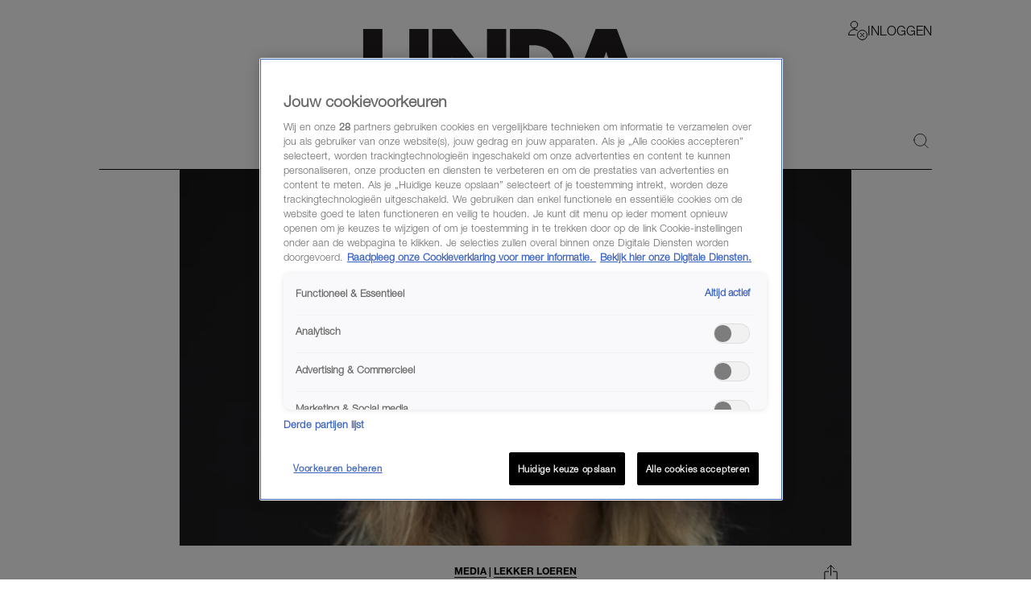

--- FILE ---
content_type: application/javascript
request_url: https://www.linda.nl/lindanl-static/main.d51ce237b01384e786664404bb21995a6c600a4ad.js
body_size: 105487
content:
var ReactApp;(()=>{var e,t,n,a={197:()=>{},19977:()=>{},21866:()=>{},49746:()=>{},50477:()=>{},52739:()=>{},84938:(e,t,n)=>{"use strict";n(27461);var a=n(96540),o=n(84976),r=n(58168),l=n(53986),i=n(47767),c=n(56940),s=n(65985),m=n(808),d=n(64467),u=n(32485),g=n.n(u),p=n(7350),h=n.n(p);const b="sticky-sidebar_is-aligned-left",_="sticky-sidebar_is-aligned-right";class f extends a.Component{constructor(){super(...arguments),(0,d.A)(this,"state",{isHidden:!1}),(0,d.A)(this,"sidebarRef",a.createRef()),(0,d.A)(this,"resizeBind",null)}componentDidMount(){this.resizeBind=this.checkSidebarOverlap.bind(this),window.addEventListener("resize",this.resizeBind),this.checkSidebarOverlap()}componentWillUnmount(){window.removeEventListener("resize",this.resizeBind)}checkSidebarOverlap(){h()((()=>{const e=this.sidebarRef.current;if(e){const t=e.getBoundingClientRect(),n=window.innerWidth;this.state.isHidden&&t.left>0&&t.right<n?this.setState({isHidden:!1}):!this.state.isHidden&&(t.left<0||t.right>n)&&this.setState({isHidden:!0})}}),500,{trailing:!0,leading:!0})()}render(){const{renderSidebar:e,renderRight:t,children:n}=this.props,o=g()("sticky-sidebar_container",{[b]:!t,[_]:t});return a.createElement("div",{className:o},e&&a.createElement("div",{ref:this.sidebarRef,className:"sticky-sidebar_container-sidebar"},a.createElement("div",{className:"sticky-sidebar_container-sidebar-item"},e)),a.createElement("div",{className:"sticky-sidebar_container-inner"},n))}}const E=f;var A=n(97200),v=n.n(A),w=n(58253),y=n.n(w);const k=e=>{let{children:t}=e;return a.createElement("div",{className:"hover-zoom_hoverZoom"},a.createElement("div",{className:"hover-zoom_body"},t))},B="hover-zoom_trigger",C=window.__APP_SETTINGS__;if(void 0===C)throw new Error("appSettings not found.");const N=C;var L=n(73357),x=n.n(L);const T=function(e){return"Advertorial"===e},I={site_cts_slug:"linda",site_name:"linda",site_location:"prod",site_country:"NL",network_type:"internal",page_zone:"home",page_type:"frontpage",page_title_postfix:" - LINDA.nl",page_host:window.location.origin,dc_params:"",dc_keywords:"",no_ads:""},S={home:"home",news:"nieuws",tv:"linda-tv",magazines:"LINDA.Magazines",job:"vacature",search:"zoeken",edition:"editie",healthyCozy:"gezond-gezellig",justWatching:"lekker-kijken",girls:"meiden",fashion:"mode",travel:"reizen",snacks:"snacks",tech:"tech",living:"wonen",newsletter:"nieuwsbrief",account:"account",lovesFromLinda:"liefs-van-linda",tag:"tag",author:"auteur",label:"label",cmsEmbed:"cms-embed",login:"login"},O="frontpage",P="category",Q="article",M="advertorial",D="page",F="article",j="tv-article",R=e=>`pages/${e}/`,z=e=>`/editions/${e}/`,U=e=>`preview/pages/${e}/`,W=(e,t)=>`categories/${e}/${t}/`,H=e=>`articles/magazine/${e}/`,$=e=>`tags/${e}/`,V=e=>`authors/${e}`,q=e=>`labels/${e}`,K="home",Z="unknown",G="posts",X="vacature",Y="search",J="magazine",ee="advertorial",te="preview",ne={home:"/",news:"/nieuws/",tv:"/tv/",magazine:"/magazine/",search:"/zoeken/",searchQuery:"/zoeken/:search",tag:"/tag/:tag/",author:"/auteur/:author/",label:"/label/:label/",notFound:"/404/",error:"/500/",lovesFromLinda:"/liefsvanlinda/:id?",more:"/more/",girlsMore:"/meiden-more/",cmsEmbed:"/cms-embed/:type",login:"/inloggen/",girlsLogin:"/meiden-inloggen/",requestPassword:"/wachtwoordaanvragen/",edition:"/editie/:edition",advertorial:"/advertorial/",rss:"/rss/",category:e=>`/${e}/:category/`,categoryOrArticle(e,t){let n="";switch(e&&(n=`/${e}`),t){case 4:return`${n}/:parentCategory/:parentChildCategory/:childCategory/:category/:slug/`;case 3:return`${n}/:parentCategory/:parentChildCategory/:category/:slug/`;case 2:return`${n}/:parentCategory/:category/:slug/`;case 1:return`${n}/:category/:slug/`;default:return`${n}/:slug/`}},categoryOrPage:"/:categoryOrPageSlug/",previewPage:"/preview-page/:id"},ae="/images/placeholder.png",oe="66em",re="cOam5LKb";var le=n(86663);function ie(){return"ontouchstart"in window}function ce(){return document.body.clientWidth<768}function se(){return document.body.clientWidth>=1040}function me(e,t,n){if(!e||!t)return!1;let a=0,o=0;for(;a<=n;)o+=t[a],a+=1;return o<=e}function de(e){return e.toString().toLowerCase().normalize("NFD").replace(/[\u0300-\u036f]/g,"").replace(/\s+/g,"-").replace(/[^\w\-]+/g,"").replace(/\-\-+/g,"-").replace(/^-+/,"").replace(/-+$/,"")}function ue(){return Math.random().toString(36).substr(2,9)}function ge(e,t){for(let n in t){const a=pe(e,t[n]);if(a)return a}return ae}function pe(e,t){let n;if(!e)return;n=Array.isArray(e)?e:e.sizes;let a=function(e){let t=null;if(!n)return null;for(let a=0;a<n.length;a+=1){const o=n[a];if(o.type===`linda-${e}`)return o;if(o.type===`linda${e}`)return o;o.type===e&&(t=o)}return t}(t);return a?a.url:void 0}function he(e){return e.replace(/-([a-z])/g,(e=>e[1].toUpperCase()))}function be(e){if(!e)return"";const{taxonomy:t}=e;if(!t)return"";switch(t){case"category":return"post";case"vacature-categories":return X;default:return t}}function _e(e,t,n){let a="category";return a=n===X?"vacature-categories":"category",e.find((e=>{const n=e.attributes?e.attributes.taxonomy:e.taxonomy;return(e.attributes?e.attributes.slug:e.slug)===t&&n===a}))}function fe(e){return"/"===e.slice(-1)?e:`${e}/`}function Ee(e){return e===ee}function Ae(e){return le.parse(e)}function ve(e){ve.history[e]||(console.warn(e),ve.history[e]=!0)}function we(e){const{videoIdUrl:t,articleType:n,format:a}=e;return t||"tv"===n?"video":"podcast"===n||"luisteren"===a?"podcast":void 0}ve.history={};const ye=e=>{const t=e?.split("_"),n=t?.pop(),a=t?.[0],o={light:300,normal:400,medium:500,bold:700,heavy:900,black:900}?.[n];let r="Helvetica Neue",l=400;return"silk"===a&&(r="Silk Serif"),"uno"===a&&(r="uno-bold"),"juana"===a&&(r="juana-medium"),"helvetica_neue_lt_bold_condensed"===e&&(r="Helvetica Neue Condensed Bold"),o&&(l=o),{fontFamily:r,fontWeight:l}},ke=e=>{const{background:t,gradient:n,id:a,link:o,rubric:r,text:l={general:null,title_1:null,title_2:null,quote:null,subtitle:null},theme:i,hasPremiumLabel:c,isPremium:s,premiumLabelColor:m,freemiumTitle:d,freemiumBackgroundImage:u,needsLogin:g,date:p,modified:h}=e,{general:b,title_1:_,title_2:f,quote:E,subtitle:A}=l,v=["column","title_text","quote"].includes(i),w="title_text"===i,{fontFamily:y,fontWeight:k}=ye(b?.main_title_font),{fontFamily:B,fontWeight:C}=ye(_?.title_1_font),{fontFamily:N,fontWeight:L}=ye(f?.title_2_font),{fontFamily:x,fontWeight:T}=ye(v?A?.subtitle_font:void 0),I=b?.quote_vertical_position||E?.quote_vertical_position||"bottom",S=("quote"===i?"center":b?.main_title_horizontal_position)||"left";var O;return{id:a,theme:i,link:o,backgroundColor:t?.background_color,backgroundImage:t?.background_image,isPremium:s,hasTitleSplit:"bold_light_title"===i,hasSubtitleOnTop:w,general:{fontFamily:y,fontSize:b?.main_title_size||"normal",horizontalAlignment:S,verticalAlignment:w?(O=I,"top"===O?"bottom":"bottom"===O?"top":O):I},title:b?.main_title_text?{text:b?.main_title_text,fontWeight:k,color:b?.main_title_color}:void 0,titlePartOne:_?.title_1_text?{fontFamily:B,text:_.title_1_text,fontWeight:C,color:_?.title_1_color}:void 0,titlePartTwo:f?.title_2_text?{fontFamily:N,text:f.title_2_text,fontWeight:L,color:f?.title_2_color}:void 0,subtitle:v&&A?.subtitle_text?{text:A.subtitle_text,fontFamily:x,fontWeight:T,color:A.subtitle_color}:void 0,rubric:r?.rubric_show?{text:r?.rubric_text,color:r?.rubric_color}:void 0,gradient:"1"===String(n),hasPremiumLabel:c,premiumLabelColor:m,freemiumTitle:d,freemiumBackgroundImage:u,needsLogin:g,date:p,modified:h}},Be=()=>window.matchMedia("(prefers-color-scheme: dark)").matches;function Ce(){let[e,t]=(0,a.useState)(!1);const n=e=>{t(e)};return(0,a.useEffect)((()=>{n(Be());const e=window.matchMedia("(prefers-color-scheme: dark)");e?.addEventListener&&e.addEventListener("change",(e=>{n(e.matches)}))}),[]),{isDarkMode:e}}function Ne(e,t){var n=Object.keys(e);if(Object.getOwnPropertySymbols){var a=Object.getOwnPropertySymbols(e);t&&(a=a.filter((function(t){return Object.getOwnPropertyDescriptor(e,t).enumerable}))),n.push.apply(n,a)}return n}function Le(e){for(var t=1;t<arguments.length;t++){var n=null!=arguments[t]?arguments[t]:{};t%2?Ne(Object(n),!0).forEach((function(t){(0,d.A)(e,t,n[t])})):Object.getOwnPropertyDescriptors?Object.defineProperties(e,Object.getOwnPropertyDescriptors(n)):Ne(Object(n)).forEach((function(t){Object.defineProperty(e,t,Object.getOwnPropertyDescriptor(n,t))}))}return e}const xe={lastLink:"",isHome:e=>e.link===ne.home,getCategory(e,t){return this.isHome(e)?"home":t===Q?"detail":t===M?"advertorial":"index"},getPageZone(e,t,n){if(n===Q&&e.link){let t;const n=e.link.split("/"),a=n&&n[1];if(a&&Object.values(ne).forEach((e=>{if(e===`/${a}/`){const n=function(e,t){return Object.keys(e).find((n=>e[n]===t))}(ne,e);n&&S[n]&&(t=S[n])}})),t)return t}return t===`${S.news}|${S.tv}`?"tv-categories"===e.taxonomy?S.tv:S.news:t},getPageType(e,t){return t?this.isHome(e)?O:e.label&&T(e.label)?M:t:D},getContentCategory:(e,t)=>e.label&&T(e.label)?e.label:t===Q&&e.primaryCategory&&e.primaryCategory.name?e.primaryCategory.name:t===P&&e.name?e.name:void 0,getContentTags(e,t){if(t===Q&&e.tags&&e.tags.length>0){const t=e.tags.map((e=>e.name));return t.join(",")}},getMediaType:e=>e.hasVideo?"video":"podcast"===e.label?.toLowerCase()?"audio":void 0,getContentPremium:e=>!0===e.isPremium||!!e.premiumRubric||!!e.premiumLabelVisible||!!e.needsLogin||!1!==e.isPremium&&void 0,getContentAdvertorial:(e,t)=>"advertorial"===e.articleType||t===M||(!(!e.label||!T(e.label))||!!(e.categories&&e.categories.length>0&&e.categories.some((e=>"advertorial"===e.name?.toLowerCase())))),getContentSecondaryCategories(e,t){if(t===Q&&e.categories&&e.categories.length>1){const t=e.primaryCategory?.name,n=e.categories.filter((e=>e.name!==t)).map((e=>e.name)).filter((e=>Boolean(e)));if(n.length>0)return n.join(",")}},getContentAlternativeLabel(e){if(e.label)return e.label},getContentBrand(e){if(e.link)return e.link.startsWith("/meiden")||e.link.startsWith("/rnapp/meiden")?"meiden":e.link.startsWith("/mini")||e.link.startsWith("/rnapp/mini")?"mini":"LINDA."},getContentAnalyticsFields(e,t){return{content_premium:this.getContentPremium(e),content_advertorial:this.getContentAdvertorial(e,t),content_secondarycategories:this.getContentSecondaryCategories(e,t),content_alternativelabel:this.getContentAlternativeLabel(e),content_brand:this.getContentBrand(e)}},getViewTagData(e,t){return Le(Le({},I),{},{event_category:"pageview",page_title:e.title,screen_title:e.title,page_type:this.getPageType(e,t),page_path:e.link,page_url:I.page_host+e.link,referring_url:I.page_host+e.link,page_subcategory:this.getContentCategory(e,t),event_name:"page_view"})},getSalesforceInfo(){const e=localStorage.getItem(`oidc.user:${N.SSO_URL||""}:${N.SSO_CLIENT_ID||""}`)||"{}",t=c.KJ.fromStorageString(e);let n=t?.profile?.sub;if(n){const e=n.split("/");n=e[e.length-1]}const a=t?.profile?.custom_attributes,o=a?.Subscriptions;return{salesforce_id:n,salesforce_subscriptions:o}},getPersistentViewTagData(e,t,n){const{salesforce_id:a,salesforce_subscriptions:o}=this.getSalesforceInfo(),r=this.appName(),l=this.getContentPremium(e),i=this.getContentAdvertorial(e,t),c=this.getContentSecondaryCategories(e,t),s=this.getContentAlternativeLabel(e),m=this.getContentBrand(e);return{page_id:e.id,page_path:e.link,page_category:this.getCategory(e,t),article_id:e.originalId,page_zone:this.getPageZone(e,n,t),page_title_virtual:(e.title||e.name)+I.page_title_postfix,page_url_virtual:I.page_host+e.link,content_category:this.getContentCategory(e,t),content_tags:this.getContentTags(e,t),content_datecreated:e.date,content_datepublished:e.date,content_datemodified:e.modified,content_type:this.getPageType(e,t),content_name:e.title,player_autoplay:e.hasVideo,media_duration:e.duration,udo_media_program_episodenumber:e.episode,udo_media_program_name:e.label,udo_media_program_season:e.season,media_videotype:e.videoType,udo_media_type:this.getMediaType(e),content_premium:l,content_advertorial:i,content_secondarycategories:c,content_alternativelabel:s,content_brand:m,salesforce_id:a,sf_premium_subscription_mfm:o,app_name:r}},logIn(e,t){this.link({profile_gigyaid:e,profile_loginstatus:t?"logged in":"logged out"})},link(e){const t=[["track","link",e]];this.push(t)},pageView(e,t,n){if(!e||!e.link||e&&e.link===this.lastLink)return;const a=this.getViewTagData(e,t),o=this.getPersistentViewTagData(e,t,n),r=["track","view",Le(Le({},a),o)];this.push(r,o),this.lastLink=e.link,document.dispatchEvent(new Event("DataLayerLoaded"))},appString(){const e=window?.location?.hostname;return`${e.startsWith("test")||e.startsWith("staging")?"test_":""}${this.isApp()?"app_react_native":"web"}`},appName(){const e=window?.localStorage.getItem("reactNativeAppName");return e&&"linda"==e?"LINDA.":e&&"lindameiden"==e?"LINDA.meiden":void 0},isApp(){const e=window?.location?.pathname;return e.startsWith("/rnapp/")},push(e,t){if(e){if(window.Taq&&(t&&window.Taq.push(["setDataLayer",t,!0]),window.Taq.push(e)),window.utag&&"track"===e[0]&&"view"===e[1]?(e[2].tealium_event="page_view",window.utag.view(e[2]),console.log("Sending utag view",e[2])):setTimeout((()=>{window.utag&&"track"===e[0]&&"view"===e[1]?(e[2].tealium_event="page_view",window.utag.view(e[2]),console.log("Sending utag view",e[2])):console.error("Tealium not loaded")}),500),window.dataLayer){const e=Le({event:"page_view_virtual",app_platform:this.appString(),darkmode:Be(),page_title_virtual:t?.page_title_virtual,page_url_virtual:t?.page_url_virtual,linda_consented:localStorage.getItem("consented")},t);window.dataLayer.push(e),window.appPageData=e}if(window.dataLayer&&t?.article_id){const e=Le({event:"article_view",app_platform:this.appString(),darkmode:Be(),linda_consented:localStorage.getItem("consented")},t);window.dataLayer.push(e),window.appArticleData=e}}},articleClickEvent(e,t,n){if(!e||!e.link||e&&e.link===this.lastLink)return;const a=this.getPersistentViewTagData(e,"article",n);if(window.dataLayer){const e=Le({event:t,app_platform:this.appString(),linda_consented:localStorage.getItem("consented")},a);window.dataLayer.push(e)}},viewEvent(e,t,n,a){if(!e)return;const o=this.getPersistentViewTagData(e,n);if(window.dataLayer){const e={event:t,app_platform:this.appString(),page_title_virtual:o?.page_title_virtual,page_url_virtual:o?.page_url_virtual,salesforce_id:o?.salesforce_id,sf_premium_subscription_mfm:o?.sf_premium_subscription_mfm,linda_consented:localStorage.getItem("consented")};a&&(e.content_category=a);const n=this.appName();n&&(e.app_name=n),window.dataLayer.push(e)}},event(e,t){const{salesforce_id:n,salesforce_subscriptions:a}=this.getSalesforceInfo(),o=Le({tealium_event:e,event_name:e,salesforce_id:n,sf_premium_subscription_mfm:a},t),r=this.appName();r&&(o.app_name=r),o.category&&(o.event_category=o.category,x()(o,"category")),o.label&&(o.event_label=o.label,x()(o,"label")),window.utag&&(console.log("Sending utag event",o),window.utag.link(o))}},Te=xe,Ie=e=>!(!window||!window.ReactNativeWebView||(window.ReactNativeWebView.postMessage(JSON.stringify(e)),0));window.appPageData=null,window.appArticleData=null,window.appReadyForPageData=!1,window.appLogout=()=>{window.localStorage.removeItem(`oidc.user:${N.SSO_URL||""}:${N.SSO_CLIENT_ID||""}`),Ie({type:"isNotAuthenticated"})},window.appAnalytics=e=>{e.event_name&&(window.dataLayer=window.dataLayer||[],Te.event(e.event_name,e))},window.reactNativePageviewV2=()=>(window.appReadyForPageData=!0,window.appPageData&&window.dataLayer.push(window.appPageData),window.appArticleData&&window.dataLayer.push(window.appArticleData),!0),window.reactNative=window.reactNative||{cmd:[]},window.reactNative.cmd.forEach((e=>{e()})),window.reactNative.cmd.push=e=>{e()};class Se extends a.Component{render(){const{to:e,children:t,onClick:n}=this.props;let l=e;return"string"==typeof l&&0===l.indexOf("https://www.linda.nl")&&(l=l.replace("https://www.linda.nl","")),"string"==typeof l&&-1!==l.indexOf("://")?a.createElement("a",(0,r.A)({},this.props,{href:l}),t):a.createElement(o.N_,(0,r.A)({},this.props,{to:l,onClick:e=>{n&&n(e),"string"==typeof l&&-1===l.indexOf("://")&&((e,t)=>{!window||!window.ReactNativeWebView||(Ie({type:"openPage",url:e}),t&&t.preventDefault())})(l,e)}}),t)}}const Oe=function(){for(var e=arguments.length,t=new Array(e),n=0;n<e;n++)t[n]=arguments[n];return t.filter(Boolean).join(" ")},Pe={flex:"GridTeaser_flex",flexColumn:"GridTeaser_flexColumn","col-2-1":"GridTeaser_col-2-1",col21:"GridTeaser_col-2-1","col-3-1":"GridTeaser_col-3-1",col31:"GridTeaser_col-3-1","col-3-2":"GridTeaser_col-3-2",col32:"GridTeaser_col-3-2","col-4-1":"GridTeaser_col-4-1",col41:"GridTeaser_col-4-1","col-4-2":"GridTeaser_col-4-2",col42:"GridTeaser_col-4-2","col-4-3":"GridTeaser_col-4-3",col43:"GridTeaser_col-4-3",col:"GridTeaser_col","col-1-1":"GridTeaser_col-1-1",col11:"GridTeaser_col-1-1","col-2-2":"GridTeaser_col-2-2",col22:"GridTeaser_col-2-2","col-3-3":"GridTeaser_col-3-3",col33:"GridTeaser_col-3-3","col-4-4":"GridTeaser_col-4-4",col44:"GridTeaser_col-4-4","col-last":"GridTeaser_col-last",colLast:"GridTeaser_col-last","col-no-gutter":"GridTeaser_col-no-gutter",colNoGutter:"GridTeaser_col-no-gutter","gutter-bottom":"GridTeaser_gutter-bottom",gutterBottom:"GridTeaser_gutter-bottom",titleMain:"GridTeaser_titleMain",titleSub:"GridTeaser_titleSub",alignLeft:"GridTeaser_alignLeft",mainContainer:"GridTeaser_mainContainer",section:"GridTeaser_section",borderBottom:"GridTeaser_borderBottom",noMargin:"GridTeaser_noMargin","content-narrow":"GridTeaser_content-narrow",contentNarrow:"GridTeaser_content-narrow",gridTeaser:"GridTeaser_gridTeaser",image:"GridTeaser_image",sliderMeidenCategoryBlack:"GridTeaser_sliderMeidenCategoryBlack",category:"GridTeaser_category",headline:"GridTeaser_headline",title:"GridTeaser_title",titleHelveticaNeue:"GridTeaser_titleHelveticaNeue",titleEBGaramond:"GridTeaser_titleEBGaramond",titleEbGaramond:"GridTeaser_titleEBGaramond",titleMeiden:"GridTeaser_titleMeiden",titleMeidenSlider:"GridTeaser_titleMeidenSlider",link:"GridTeaser_link",titleMeidenBlack:"GridTeaser_titleMeidenBlack",meta:"GridTeaser_meta",premiumLabel:"GridTeaser_premiumLabel","has-inversed-premium-label":"GridTeaser_has-inversed-premium-label",hasInversedPremiumLabel:"GridTeaser_has-inversed-premium-label",meidenGridTeaser:"GridTeaser_meidenGridTeaser",meidenLargeGridTeaser:"GridTeaser_meidenLargeGridTeaser",meidenPremiumLabel:"GridTeaser_meidenPremiumLabel"},Qe=e=>{let{href:t,font:n,title:o,imageSlot:r,category:l,categorySlot:i,label:c,metaSlot:s,advertorial:m,format:d,hasPremiumLabel:u,premiumLabelColor:p,needsLogin:h,isMeidenApp:b,large:_,inSlider:f,onClick:E,sliderBackgroundColor:A}=e;return a.createElement("article",{className:g()(Pe.gridTeaser,B,b&&Pe.meidenGridTeaser,b&&_&&Pe.meidenLargeGridTeaser),"data-advertorial":m||null},a.createElement("div",{className:Oe(Pe.image)},r),(u||h)&&a.createElement("div",{className:Oe(Pe.premiumLabel,"white"===p&&Pe.hasInversedPremiumLabel,b&&Pe.meidenPremiumLabel)}),a.createElement("div",{className:Oe("linda_meiden"!==d&&Pe.articleInfo)},c&&a.createElement(Se,{to:`/label/${de(c)}/`,className:Oe(Pe.category,b&&Pe.meidenCategory,b&&f&&Pe.sliderMeidenCategory,b&&f&&A&&Pe.sliderMeidenCategoryBlack)},c),a.createElement("h1",{className:g()({[Pe.title]:!0,[Pe.titleHelveticaNeue]:"helvetica neue"===n,[Pe.titleEBGaramond]:"eb garamond"===n,[Pe.titleMeiden]:b,[Pe.titleMeidenSlider]:b&&f,[Pe.titleMeidenBlack]:b&&f&&A})},a.createElement(Se,{className:Oe(Pe.link),to:t,onClick:E},o)),s&&a.createElement("div",{className:Pe.meta},s)))},Me="category-link_animated",De="category-link_underline",Fe="category-link_meidenUnderline",je="category-link_inArticle",Re=e=>{let{category:t="",href:n,title:o,animated:r=!1,alternativeLabel:l,inArticle:i=!1,advertorial:c=!1,advertiser:s,isMeidenApp:m,inSlider:d,highlight:u}=e,p=n;"/column/"===p&&(p="/columns/");const h=t.toLowerCase();return a.createElement("div",{className:g()("category-link_link",{[Me]:r,[je]:i})},a.createElement(a.Fragment,null,a.createElement(Se,{to:`${p||h}`,onClick:()=>{Te.event("content_listing_click",{category:"content_listing",label:"lees meer over",content_tags:o||t})}},!u&&a.createElement("span",{className:Oe(m?Fe:De,m&&d&&"category-link_meidenSliderUnderline")},o||t)),i&&(c||l)&&(o||h)&&a.createElement("span",null," | "),l&&a.createElement("span",{className:Oe(De,m&&Fe)},a.createElement(Se,{to:`/label/${de(l)}/`},l)),c&&a.createElement("span",{className:De},s)))},ze={flex:"TeaserImage_flex",flexColumn:"TeaserImage_flexColumn","col-2-1":"TeaserImage_col-2-1",col21:"TeaserImage_col-2-1","col-3-1":"TeaserImage_col-3-1",col31:"TeaserImage_col-3-1","col-3-2":"TeaserImage_col-3-2",col32:"TeaserImage_col-3-2","col-4-1":"TeaserImage_col-4-1",col41:"TeaserImage_col-4-1","col-4-2":"TeaserImage_col-4-2",col42:"TeaserImage_col-4-2","col-4-3":"TeaserImage_col-4-3",col43:"TeaserImage_col-4-3",col:"TeaserImage_col","col-1-1":"TeaserImage_col-1-1",col11:"TeaserImage_col-1-1","col-2-2":"TeaserImage_col-2-2",col22:"TeaserImage_col-2-2","col-3-3":"TeaserImage_col-3-3",col33:"TeaserImage_col-3-3","col-4-4":"TeaserImage_col-4-4",col44:"TeaserImage_col-4-4","col-last":"TeaserImage_col-last",colLast:"TeaserImage_col-last","col-no-gutter":"TeaserImage_col-no-gutter",colNoGutter:"TeaserImage_col-no-gutter","gutter-bottom":"TeaserImage_gutter-bottom",gutterBottom:"TeaserImage_gutter-bottom",titleMain:"TeaserImage_titleMain",titleSub:"TeaserImage_titleSub",alignLeft:"TeaserImage_alignLeft",mainContainer:"TeaserImage_mainContainer",section:"TeaserImage_section",borderBottom:"TeaserImage_borderBottom",noMargin:"TeaserImage_noMargin","content-narrow":"TeaserImage_content-narrow",contentNarrow:"TeaserImage_content-narrow",image:"TeaserImage_image",icon:"TeaserImage_icon",normal:"TeaserImage_normal",small:"TeaserImage_small",highlight:"TeaserImage_highlight"},Ue={video:"/images/teaser-icon-video.svg",podcast:"/images/teaser-icon-podcast.svg"},We=e=>{let{src:t,alt:n,width:o,height:r,priority:l=!1,icon:i,iconSize:c="normal",backgroundColor:s}=e;return a.createElement(a.Fragment,null,a.createElement(k,null,a.createElement(Qo,{className:ze.image,style:{backgroundColor:s},width:o,height:r,priority:l,src:t,alt:n})),i&&a.createElement("object",{className:g()(ze.icon,ze[c]),data:Ue[i]}))},He=e=>a.createElement("svg",(0,r.A)({viewBox:"0 0 176 132",fill:"none",xmlns:"http://www.w3.org/2000/svg"},e),a.createElement("path",{fillRule:"evenodd",clipRule:"evenodd",d:"M5 0a5 5 0 0 0-5 5v122a5 5 0 0 0 5 5h166a5 5 0 0 0 5-5V5a5 5 0 0 0-5-5H5Zm82.5 119.1c29.05 0 52.6-23.55 52.6-52.6s-23.55-52.6-52.6-52.6-52.6 23.55-52.6 52.6 23.55 52.6 52.6 52.6Z",className:"TeaserImageWithOverlay_path"}),a.createElement("path",{fillRule:"evenodd",clipRule:"evenodd",d:"M30.475 66.5c0 31.494 25.53 57.025 57.025 57.025 31.494 0 57.025-25.53 57.025-57.025 0-31.494-25.531-57.025-57.025-57.025S30.475 35.005 30.475 66.5ZM87.5 8C55.191 8 29 34.191 29 66.5S55.191 125 87.5 125 146 98.809 146 66.5 119.809 8 87.5 8Z",fill:e.color})),$e=e=>a.createElement("svg",(0,r.A)({width:"99",height:"99",viewBox:"0 0 99 99",fill:"none",xmlns:"http://www.w3.org/2000/svg"},e),a.createElement("path",{fillRule:"evenodd",clipRule:"evenodd",d:"M99 0H0V99H99V0ZM49.4995 4.99139C24.9181 4.99139 4.99106 24.9185 4.99106 49.4998C4.99106 74.0811 24.9181 94.0082 49.4995 94.0082C74.0808 94.0082 94.0079 74.0811 94.0079 49.4998C94.0079 24.9185 74.0808 4.99139 49.4995 4.99139Z",fill:e.fillcolor}),a.createElement("rect",{x:"0.62395",y:"0.62395",width:"97.7521",height:"97.7521",rx:"48.8761",stroke:e.color,strokeWidth:"1.2479"})),Ve=e=>a.createElement("svg",(0,r.A)({width:"99",height:"99",viewBox:"0 0 99 99",fill:"none",xmlns:"http://www.w3.org/2000/svg"},e),a.createElement("g",{clipPath:"url(#clip0_239_29)"},a.createElement("path",{fillRule:"evenodd",clipRule:"evenodd",d:"M99 0H0V99H99V0ZM49.4995 4.99139C24.9181 4.99139 4.99106 24.9185 4.99106 49.4998C4.99106 74.0811 24.9181 94.0082 49.4995 94.0082C74.0808 94.0082 94.0079 74.0811 94.0079 49.4998C94.0079 24.9185 74.0808 4.99139 49.4995 4.99139Z",fill:e.fillcolor}),a.createElement("rect",{x:"0.62395",y:"0.62395",width:"97.7521",height:"97.7521",rx:"48.8761",stroke:e.color??"#C384E3",strokeWidth:"1.2479"}))),qe="TeaserImageWithOverlay_circular",Ke="TeaserImageWithOverlay_overlay",Ze=["preset","src","width","height","priority","alt","inArticle"],Ge=e=>{let{preset:t,src:n,width:o,height:r,priority:i=!1,alt:c,inArticle:s}=e,m=(0,l.A)(e,Ze);const{overlay:d,position:u,circular:p,border:h}=t?Ye[t]:m;let b=d;-1!==b?.indexOf("linda-meiden")&&(b="/images/linda-meiden-watermark.svg");const _=u?{top:`${u.y}%`,left:`${u.x}%`,width:`${u.w}%`,height:`${u.h}%`,borderRadius:h?"0.3125rem":void 0}:void 0,{isDarkMode:f}=Ce();return a.createElement(a.Fragment,null,a.createElement("div",{className:g()("TeaserImageWithOverlay_position",{[qe]:p}),style:_},a.createElement(k,null,a.createElement(Qo,{className:g()("TeaserImageWithOverlay_image",t?.startsWith("column")&&t?.endsWith("article")&&"TeaserImageWithOverlay_columnImage"),width:o,height:r,priority:i,src:n,alt:c}))),"column-grid-purple"===t&&a.createElement(He,{className:Ke,color:"#C384E3"}),"column-grid-orange"===t&&a.createElement(He,{className:Ke,color:"#FF8566"}),"column-grid"===t&&a.createElement(He,{className:Ke,color:"#E8271A"}),"column-highlight-purple-article"===t&&a.createElement($e,{className:Ke,color:"#C384E3",fillcolor:f?"black":"white"}),"column-highlight-orange-article"===t&&a.createElement($e,{className:Ke,color:"#FF8566",fillcolor:f?"black":"white"}),"column-feed-purple"===t&&a.createElement(Ve,{className:Ke,color:"#C384E3",fillcolor:f?"black":"white"}),"column-feed-orange"===t&&a.createElement(Ve,{className:Ke,color:"#FF8566",fillcolor:f?"black":"white"}),d&&a.createElement("img",{className:g()(Ke,t?.startsWith("column")&&t.endsWith("article")&&"TeaserImageWithOverlay_columnOverlay"),src:b,alt:""}))};function Xe(e,t){return e/t*100}const Ye={linda_meiden:{overlay:"/images/linda-meiden-watermark.svg",position:{x:Xe(0,176),y:Xe(0,132),w:Xe(100,100),h:Xe(100,100)},border:!1},"linda_meiden-feed":{overlay:"/images/linda-meiden-feed-v2.svg",position:{x:Xe(0,176),y:Xe(0,132),w:Xe(100,100),h:Xe(100,100)},border:!0},"column-highlight":{overlay:"/images/teaser-column-highlight.svg",position:{x:Xe(4.8,99),y:Xe(4.8,99),w:Xe(89.4,99),h:Xe(89.4,99)},circular:!0},"column-highlight-article":{overlay:"/images/teaser-column-highlight.svg",position:{x:Xe(16,99),y:Xe(6,99),w:Xe(60.4,99),h:Xe(89.4,99)},circular:!1},"column-highlight-orange-article":{position:{x:Xe(18,99),y:Xe(5,99),w:Xe(63.4,99),h:Xe(90.4,99)},circular:!1},"column-highlight-purple-article":{position:{x:Xe(18,99),y:Xe(5,99),w:Xe(63.4,99),h:Xe(90.4,99)},circular:!1},"column-grid":{position:{x:Xe(34.8,176),y:Xe(13.8,132),w:Xe(105.4,176),h:Xe(105.4,132)},circular:!0},"column-feed":{overlay:"/images/teaser-column-feed.svg",position:{x:Xe(6.25,124),y:Xe(12.25,136),w:Xe(111.5,124),h:Xe(111.5,136)},circular:!0},"column-highlight-orange":{overlay:"/images/teaser-column-highlight-orange.svg",position:{x:Xe(4.8,99),y:Xe(4.8,99),w:Xe(89.4,99),h:Xe(89.4,99)},circular:!0},"column-grid-orange":{position:{x:Xe(34.8,176),y:Xe(13.8,132),w:Xe(105.4,176),h:Xe(105.4,132)},circular:!0},"column-feed-orange":{position:{x:Xe(6.25,124),y:Xe(12.25,136),w:Xe(111.5,124),h:Xe(111.5,136)},circular:!0},"column-highlight-purple":{overlay:"/images/teaser-column-highlight-purple.svg",position:{x:Xe(4.8,99),y:Xe(4.8,99),w:Xe(89.4,99),h:Xe(89.4,99)},circular:!0},"column-grid-purple":{position:{x:Xe(34.8,176),y:Xe(13.8,132),w:Xe(105.4,176),h:Xe(105.4,132)},circular:!0},"column-feed-purple":{position:{x:Xe(6.25,124),y:Xe(12.25,136),w:Xe(111.5,124),h:Xe(111.5,136)},circular:!0},"onderzoek-highlight":{overlay:"/images/teaser-onderzoek-highlight.svg",position:{x:Xe(10.8,370),y:Xe(10.8,259),w:Xe(349.4,370),h:Xe(225.4,259)}},"onderzoek-grid":{overlay:"/images/teaser-onderzoek-grid.svg",position:{x:Xe(4.8,176),y:Xe(4.8,132),w:Xe(166.8,176),h:Xe(107.4,132)}},"onderzoek-feed":{overlay:"/images/teaser-onderzoek-feed.svg",position:{x:Xe(4.8,124),y:Xe(2.8,136),w:Xe(114.6,124),h:Xe(125.6,136)}},"fragment-gemist-highlight":{overlay:"/images/teaser-fragment-gemist-highlight.svg",position:{x:Xe(11.8,370),y:Xe(9.8,259),w:Xe(306.4,370),h:Xe(237.4,259)}},"fragment-gemist-grid":{overlay:"/images/teaser-fragment-gemist-grid.svg",position:{x:Xe(4.8,176),y:Xe(4.8,132),w:Xe(166.8,176),h:Xe(122.4,132)}},"fragment-gemist-feed":{overlay:"/images/teaser-fragment-gemist-feed.svg",position:{x:Xe(4.8,124),y:Xe(2.8,136),w:Xe(114.6,124),h:Xe(105.2,136)}},"hoe-zit-het-highlight":{overlay:"/images/teaser-hoe-zit-het-highlight.svg",position:{x:Xe(103.8,370),y:0,w:Xe(266.4,370),h:100}},"hoe-zit-het-grid":{overlay:"/images/teaser-hoe-zit-het-grid.svg",position:{x:Xe(3.8,176),y:Xe(3.8,132),w:Xe(168.6,176),h:Xe(124.4,132)}},"hoe-zit-het-feed":{overlay:"/images/teaser-hoe-zit-het-feed.svg",position:{x:Xe(3.8,124),y:Xe(3.8,136),w:Xe(116.4,124),h:Xe(128.4,136)}},"tikkie-te-veel-highlight":{overlay:"/images/teaser-tikkie-te-veel-highlight.svg",position:{x:Xe(11,370),y:Xe(11.8,259),w:Xe(348.2,370),h:Xe(234.4,259)}},"tikkie-te-veel-grid":{overlay:"/images/teaser-tikkie-te-veel-grid.svg",position:{x:Xe(3.8,176),y:Xe(3.8,132),w:Xe(168.6,176),h:Xe(124.4,132)}},"tikkie-te-veel-feed":{overlay:"/images/teaser-tikkie-te-veel-feed.svg",position:{x:Xe(3.8,124),y:Xe(3.8,136),w:Xe(116.4,124),h:Xe(128.4,136)}},"expert-highlight":{overlay:"/images/teaser-expert-highlight.svg",position:{x:Xe(170.8,370),y:Xe(24.8,259),w:Xe(182.4,370),h:Xe(182.4,259)},circular:!0},"expert-grid":{overlay:"/images/teaser-expert-grid.svg",position:{x:Xe(33.8,176),y:Xe(8.8,132),w:Xe(114.4,176),h:Xe(114.4,132)},circular:!0},"expert-feed":{overlay:"/images/teaser-expert-feed.svg",position:{x:Xe(9.8,124),y:Xe(15.8,136),w:Xe(103.4,124),h:Xe(103.4,136)},circular:!0},"expert-highlight-purple":{overlay:"/images/teaser-expert-highlight-purple.svg",position:{x:Xe(170.8,370),y:Xe(24.8,259),w:Xe(182.4,370),h:Xe(182.4,259)},circular:!0},"expert-grid-purple":{overlay:"/images/teaser-expert-grid-purple.svg",position:{x:Xe(33.8,176),y:Xe(8.8,132),w:Xe(114.4,176),h:Xe(114.4,132)},circular:!0},"expert-feed-purple":{overlay:"/images/teaser-expert-feed-purple.svg",position:{x:Xe(9.8,124),y:Xe(15.8,136),w:Xe(103.4,124),h:Xe(103.4,136)},circular:!0},"wtf-highlight":{overlay:"/images/teaser-wtf-highlight.svg",position:{x:Xe(10.9,370),y:Xe(10.9,259),w:Xe(348.6,370),h:Xe(234.4,259)}},"wtf-grid":{overlay:"/images/teaser-wtf-grid.svg",position:{x:Xe(3.8,176),y:Xe(3.8,132),w:Xe(168.6,176),h:Xe(124.4,132)}},"wtf-feed":{overlay:"/images/teaser-wtf-feed.svg",position:{x:Xe(3.8,124),y:Xe(3.8,136),w:Xe(116.4,124),h:Xe(128.4,136)}},"de-9-van-highlight":{overlay:"/images/teaser-de-9-van-highlight.svg",position:{x:Xe(51.8,370),y:Xe(9.8,259),w:Xe(308.4,370),h:Xe(235.8,259)}},"de-9-van-grid":{overlay:"/images/teaser-de-9-van-grid.svg",position:{x:Xe(3.8,176),y:Xe(3.8,132),w:Xe(168.6,176),h:Xe(124.4,132)}},"de-9-van-feed":{overlay:"/images/teaser-de-9-van-feed.svg",position:{x:Xe(3.8,124),y:Xe(3.8,136),w:Xe(116.4,124),h:Xe(128.4,136)}},"monumentje-highlight":{overlay:"/images/teaser-monumentje-highlight.svg",position:{x:Xe(63.3,370),y:Xe(5.8,259),w:Xe(246.4,370),h:Xe(246.4,259)},circular:!0},"monumentje-grid":{overlay:"/images/teaser-monumentje-grid.svg",position:{x:Xe(25.8,176),y:Xe(2.8,132),w:Xe(125.4,176),h:Xe(125.4,132)},circular:!0},"monumentje-feed":{overlay:"/images/teaser-monumentje-feed.svg",position:{x:Xe(11.8,124),y:Xe(15.8,136),w:Xe(103.4,124),h:Xe(103.4,136)},circular:!0}};var Je=n(56402),et=n(36314);function tt(e){let{date:t,template:n}=e;const o=a.useMemo((()=>function(e,t){try{return(0,Je.A)(e,t,{locale:et.A})}catch{return(0,Je.A)(new Date,t,{locale:et.A})}}(function(e){try{if("string"==typeof e)return new Date(e.replace(/-/g,"/"));if("number"==typeof e)return new Date(e)}catch{return new Date}return e}(t),n)),[t,n]);return a.createElement(a.Fragment,null,o)}function nt(e){let{className:t,label:n,extra:o=!1,href:r}=e;return a.createElement("span",{className:g()("category-label_categoryLabel",t),onClick:e=>e.stopPropagation()},a.createElement(Re,{href:r||"",category:o?"Extra":void 0,title:n}))}function at(e,t){var n=Object.keys(e);if(Object.getOwnPropertySymbols){var a=Object.getOwnPropertySymbols(e);t&&(a=a.filter((function(t){return Object.getOwnPropertyDescriptor(e,t).enumerable}))),n.push.apply(n,a)}return n}function ot(e){for(var t=1;t<arguments.length;t++){var n=null!=arguments[t]?arguments[t]:{};t%2?at(Object(n),!0).forEach((function(t){(0,d.A)(e,t,n[t])})):Object.getOwnPropertyDescriptors?Object.defineProperties(e,Object.getOwnPropertyDescriptors(n)):at(Object(n)).forEach((function(t){Object.defineProperty(e,t,Object.getOwnPropertyDescriptor(n,t))}))}return e}const rt=e=>t=>{let n=(0,i.zy)();const o=ot(ot({},t),{},{location:n});return a.createElement(e,o)},lt="article-column_is-small",it="article-column_containerInner",ct="article-column_number",st="article-column_article",mt="article-column_link",dt=rt((e=>{const{title:t,image:n,date:r,intro:l,isSmall:i,label:c,showLabels:s,link:m,videoIdUrl:d,advertorialPlus:u,fullWidth:p,number:h,index:b,articleType:_,needsLogin:f,pillarTitle:E,pillarLink:A,isPillar:v}=e;if(u&&"Advertorial"===c)return a.createElement(Cl,e);const w=n&&n.pointOfInterest?{backgroundPosition:`${n.pointOfInterest.x} ${n.pointOfInterest.y}`}:{backgroundPosition:"center center"},y=g()(["article-column_category",i&&lt]),k=g()(["article-column_title",i&&lt]),B=g()(["article-column_containerText",i&&lt,h&&"article-column_has-number"]),C=g()(["article-column_image",i&&lt]),N=n?.url||pe(n,"small"),L=pe(n,"small"),x=pe(n,"medium"),T=n?.sizes?x:N,I=n?.alt||t;return a.createElement("article",{className:g()("article-column_base",p&&"article-column_base--fullWidth"),"data-advertorial":"Advertorial"===c},a.createElement("span",{className:"article-column_anchor",id:`col-${b+1}`}),a.createElement("div",{className:st},v&&a.createElement("h2",{className:"article-column_pillarTitle"},E),a.createElement("div",{className:"article-column_imageContainer"},a.createElement(Qo,{src:T||L,className:C,alt:I,style:w}),(d||"tv"===_)&&a.createElement("div",{className:"article-column_videoButton"})),i?a.createElement("div",{className:B},a.createElement("span",{className:ct},h||""),a.createElement("div",{className:it},a.createElement("h1",{className:k},a.createElement(o.N_,{to:m?fe(m):"",className:g()(st,mt)},t)),(s||void 0===s)&&a.createElement(nt,{className:y,label:c,extra:f}))):a.createElement("div",{className:B},a.createElement("span",{className:ct},h||""),a.createElement("div",{className:it},a.createElement("h1",{className:k},a.createElement(o.N_,{to:m?fe(m):"",className:g()(st,mt)},t)),(s||void 0===s)&&a.createElement(nt,{className:y,label:c,extra:f}),l&&a.createElement("p",{className:"article-column_intro"},l),r&&a.createElement("span",{className:"article-column_publishDate"},a.createElement(tt,{date:r,template:"dd.MM.yyyy | HH:mm"}),a.createElement("span",null," UUR")))),v&&a.createElement(to,{titleLink:{text:"Meer",link:A},className:"article-column_pillarReadMore",onClickTitle:E})))})),ut="TeaserText_hidden",gt="TeaserText_text",pt=e=>{let{text:t,stroke:n=3,align:o,isPurple:r=!1}=e;const[l,i]=(0,a.useState)(void 0),c=(0,a.useRef)(null),s=function(e){const[t,n]=(0,a.useState)(!1),{fontFamily:o,fontWeight:r}=e?window.window.getComputedStyle(e):{fontFamily:"",fontWeight:""};return(0,a.useEffect)((()=>{if(!o)return;const e=document.createElement("div");e.textContent="Waiting 4 webfont",Object.assign(e.style,{fontSize:"30px",fontWeight:r,fontFamily:"serif",position:"absolute",top:0,right:"100%"}),document.body.appendChild(e);const{width:t,height:a}=e.getBoundingClientRect();let l;function i(){clearInterval(l),e.parentElement&&document.body.removeChild(e)}function c(){const o=e.getBoundingClientRect();o.width===t&&o.height===a||(n(!0),i())}return e.style.fontFamily=`${o.split(",")[0]}, serif`,l=setInterval(c,200),c(),i}),[o,r]),!!e&&t}(c.current);(0,a.useEffect)((()=>{const e=c.current;if(!e)return;const t=e.getBBox(),a=Math.floor(t.x-.5*n),o=Math.floor(t.y),r=Math.ceil(t.width+n),l=Math.ceil(t.height);i(`${a} ${o} ${r} ${l}`)}),[t,o,n,s]);const m=t.split("\n"),d="bottom-center"===o?"middle":"start",u="bottom-left"===o?"xMinYMax meet":"xMidYMax meet",p=r?"#E8D4FC":"#FFE4D4";return a.createElement("svg",{className:g()("TeaserText_svg",{[ut]:!l}),viewBox:l,preserveAspectRatio:u},a.createElement("g",null,m.map(((e,t)=>a.createElement("text",{className:gt,fill:p,stroke:p,textAnchor:d,strokeWidth:n+t,y:8.5*t+10,key:t},e)))),a.createElement("g",{ref:c},m.map(((e,t)=>a.createElement("text",{className:gt,x:"0",fill:"black",y:8.5*t+10,key:t,textAnchor:d},e)))))};function ht(e){return e&&e.name?`${e.firstname?e.firstname:""}\n${e.lastname?e.lastname:""}`.trim()||e.name:""}const bt=function(e,t,n){e&&Te.articleClickEvent(t,e,n)},_t=e=>e.startsWith("/meiden")||e.startsWith("/rnapp/meiden"),ft=e=>e.startsWith("/rnapp/meiden");function Et(e,t){var n=Object.keys(e);if(Object.getOwnPropertySymbols){var a=Object.getOwnPropertySymbols(e);t&&(a=a.filter((function(t){return Object.getOwnPropertyDescriptor(e,t).enumerable}))),n.push.apply(n,a)}return n}const At={default:"helvetica neue",gesponsord_artikel:"helvetica neue",partnership:"helvetica neue",linda_onderzoek:"helvetica neue",fragment_gemist:"helvetica neue",hoe_zit_het:"helvetica neue",column:"eb garamond",experts:"eb garamond",what_the_funda:"eb garamond",tikkie_te_veel:"eb garamond",de_9_van:"eb garamond",monumentje:"eb garamond",linda_meiden:"eb garamond"},vt={default:!1,gesponsord_artikel:!1,partnership:!1,linda_onderzoek:"onderzoek-grid",fragment_gemist:"fragment-gemist-grid",hoe_zit_het:"hoe-zit-het-grid",column:"column-grid",column_orange:"column-grid-orange",column_purple:"column-grid-purple",tikkie_te_veel:"tikkie-te-veel-grid",what_the_funda:"wtf-grid",de_9_van:"de-9-van-grid",monumentje:"monumentje-grid",experts:"expert-grid",experts_purple:"expert-grid-purple",linda_meiden:"linda_meiden"},wt=e=>{const{format:t,title:n,link:o,label:r,advertiser:l,categories:i,primaryCategory:c,color:s,date:m,partnership:u,needsLogin:g,categoryLinkHidden:p,articleClickEvent:h,pageZone:b,premiumLabelVisible:_,premiumLabelColor:f,isPremium:E,isMeiden:A,large:v,inSlider:w,sliderBackgroundColor:y}=e,k=(0,a.useRef)(null),B=((e,t)=>{const[n,o]=(0,a.useState)(!1);return(0,a.useEffect)((()=>{const n=new IntersectionObserver((e=>{let[t]=e;o(t.isIntersecting)}),{rootMargin:t}),{current:a}=e;return a&&n.observe(a),()=>n.unobserve(a)}),[e,t]),n})(k,"-150px"),C=(0,a.useRef)(!1);if(!t)return ve(`Missing format for article: ${n} `),a.createElement(dt,e);const N=o?fe(o):"";let L,x;const I=T(r),S=c||i&&i[i.length-1];if(S&&!p){const e=g?"Extra":void 0;L=a.createElement(Re,{href:S.link||N,title:r,category:e,isMeidenApp:A,inSlider:w})}I&&!p&&(L=a.createElement(Re,{href:N,title:"Advertorial",isMeidenApp:A})),x=a.createElement("span",null,l||r),"partnership"===t&&u&&(x=`LINDA. × ${u}`);const O=At[t]??"helvetica neue";return(0,a.useEffect)((()=>{if(I&&B&&!C.current){const e="https://www.linda.nl",t={link:N,label:r,isPremium:E,categories:i,primaryCategory:c,articleType:I?"advertorial":void 0};Te.event("advertorial_impression",function(e){for(var t=1;t<arguments.length;t++){var n=null!=arguments[t]?arguments[t]:{};t%2?Et(Object(n),!0).forEach((function(t){(0,d.A)(e,t,n[t])})):Object.getOwnPropertyDescriptors?Object.defineProperties(e,Object.getOwnPropertyDescriptors(n)):Et(Object(n)).forEach((function(t){Object.defineProperty(e,t,Object.getOwnPropertyDescriptor(n,t))}))}return e}({category:"content_listing",label:`${e}${N}`,content_name:n},Te.getContentAnalyticsFields(t,Q))),C.current=!0}}),[I,B,n,N,r,E,i,c]),a.createElement("div",{ref:k,style:{width:"100%"},onClick:t=>{bt(h,e,b)}},a.createElement(Qe,{href:N,title:n,font:O,imageSlot:a.createElement(yt,e),category:S?.name||r,categorySlot:L,headlineSlot:x,advertorial:I,color:s,format:t,hasPremiumLabel:_,premiumLabelColor:f,label:r,needsLogin:g,onClick:t=>{window.location.pathname.includes("zoeken")?Te.event("search_click",{category:"search",label:"resultaten"}):e.onClickAdvertorial&&I?e.onClickAdvertorial(N):e.onClick&&e.onClick(t)},isMeidenApp:A,large:v,inSlider:w,sliderBackgroundColor:y}))},yt=e=>{const{format:t,title:n,image:o,desktopImage:r,author:l,color:c,tile:s}=e,m=s?.background?.background_image||o?.url||r?.sizes?.["image-square"]||r?.url||pe(o,"small"),d=pe(o,"image-square")||pe(o,"medium"),u=o?.sizes?d:m,g=o?.alt||n,p=we(e),h="experts"===t,b="purple"===c;let _=h&&b?vt[`${t}_purple`]:vt[t];"column"===t&&(b||"orange"===c)&&(_=vt[`${t}_${c}`]);const f=(0,i.zy)(),E=ft(f.pathname);if(_){if(h){const e=ht(l);return a.createElement(a.Fragment,null,a.createElement(Ge,{preset:_,src:l?.avatar?.grid??u,alt:g}),a.createElement("div",{className:"article-grid-teaser_expert"},a.createElement(pt,{isPurple:"purple"===c,text:e,align:"bottom-center"})))}return a.createElement(Ge,{preset:E?void 0:_,src:l?.avatar?.grid??u,alt:g})}return a.createElement(We,{src:u,alt:g,icon:p,backgroundColor:s?.background?.background_color||void 0})},kt={flex:"FeedTeaserA_flex",flexColumn:"FeedTeaserA_flexColumn","col-2-1":"FeedTeaserA_col-2-1",col21:"FeedTeaserA_col-2-1","col-3-1":"FeedTeaserA_col-3-1",col31:"FeedTeaserA_col-3-1","col-3-2":"FeedTeaserA_col-3-2",col32:"FeedTeaserA_col-3-2","col-4-1":"FeedTeaserA_col-4-1",col41:"FeedTeaserA_col-4-1","col-4-2":"FeedTeaserA_col-4-2",col42:"FeedTeaserA_col-4-2","col-4-3":"FeedTeaserA_col-4-3",col43:"FeedTeaserA_col-4-3",col:"FeedTeaserA_col","col-1-1":"FeedTeaserA_col-1-1",col11:"FeedTeaserA_col-1-1","col-2-2":"FeedTeaserA_col-2-2",col22:"FeedTeaserA_col-2-2","col-3-3":"FeedTeaserA_col-3-3",col33:"FeedTeaserA_col-3-3","col-4-4":"FeedTeaserA_col-4-4",col44:"FeedTeaserA_col-4-4","col-last":"FeedTeaserA_col-last",colLast:"FeedTeaserA_col-last","col-no-gutter":"FeedTeaserA_col-no-gutter",colNoGutter:"FeedTeaserA_col-no-gutter","gutter-bottom":"FeedTeaserA_gutter-bottom",gutterBottom:"FeedTeaserA_gutter-bottom",titleMain:"FeedTeaserA_titleMain",titleSub:"FeedTeaserA_titleSub",alignLeft:"FeedTeaserA_alignLeft",mainContainer:"FeedTeaserA_mainContainer",section:"FeedTeaserA_section",borderBottom:"FeedTeaserA_borderBottom",noMargin:"FeedTeaserA_noMargin","content-narrow":"FeedTeaserA_content-narrow",contentNarrow:"FeedTeaserA_content-narrow",feedTeaserA:"FeedTeaserA_feedTeaserA",image:"FeedTeaserA_image",normal:"FeedTeaserA_normal",large:"FeedTeaserA_large",category:"FeedTeaserA_category",headline:"FeedTeaserA_headline",title:"FeedTeaserA_title",titleHelveticaNeue:"FeedTeaserA_titleHelveticaNeue",titleEBGaramond:"FeedTeaserA_titleEBGaramond",titleEbGaramond:"FeedTeaserA_titleEBGaramond",link:"FeedTeaserA_link",meta:"FeedTeaserA_meta",titleMeiden:"FeedTeaserA_titleMeiden"},Bt={normal:"small",large:"normal"},Ct=e=>{let{src:t,alt:n,icon:o,font:r,title:l,href:i,categorySlot:c,headlineSlot:s,metaSlot:m,size:d="normal",advertorial:u,isMeiden:p}=e;return a.createElement("article",{className:g()(kt.feedTeaserA,B),"data-advertorial":u||null},a.createElement("div",{className:g()(kt.image,kt[d])},a.createElement(We,{src:t,alt:n,icon:o,iconSize:Bt[d]})),a.createElement("div",null,c&&a.createElement("div",{className:kt.category},c),s&&a.createElement("div",{className:kt.headline},s),a.createElement("h1",{className:g()({[kt.title]:!0,[kt.titleHelveticaNeue]:"helvetica neue"===r,[kt.titleEbGaramond]:"eb garamond"===r,[kt.titleMeiden]:p})},a.createElement(Se,{className:kt.link,to:i},l)),m&&a.createElement("div",{className:kt.meta},m)))},Nt="FeedTeaserB_title",Lt="FeedTeaserB_titleHelveticaNeueCondensed",xt="FeedTeaserB_titleLust",Tt="FeedTeaserB_titleMeiden",It=e=>{let{href:t,font:n,title:o,categorySlot:r,headlineSlot:l,imageSlot:i,advertorial:c,color:s,isMeiden:m}=e;return a.createElement("article",{className:g()("FeedTeaserB_feedTeaserB",B),"data-advertorial":c||null},a.createElement("div",{className:"FeedTeaserB_image"},i),a.createElement("div",{className:"FeedTeaserB_body"},r&&a.createElement("div",{className:"FeedTeaserB_category"},r),l&&a.createElement("div",{className:"FeedTeaserB_headline"},l),a.createElement("h1",{className:g()({[Nt]:!0,[Lt]:"helvetica neue condensed"===n,[xt]:"lust"===n,[Tt]:m})},a.createElement(Se,{className:"FeedTeaserB_link",to:t},o))))},St=e=>{const{title:t,image:n,date:r,hasVideo:l,label:i,showLabels:c,link:s,advertorialPlus:m,altHeaderImageSquare:d,index:u,needsLogin:g}=e;if(m&&"Advertorial"===i)return a.createElement(Cl,e);const p=d||n,h=p&&p.url?p.url:pe(p,"small"),b=p&&p.sizes?pe(p,"base"):h,_=p&&p.alt?p.alt:t,f=p&&p.pointOfInterest?{backgroundPosition:`${p.pointOfInterest.x} ${p.pointOfInterest.y}`}:{backgroundPosition:"center center"};return a.createElement("article",{className:"article-row_base","data-advertorial":"Advertorial"===i},a.createElement("span",{className:"article-row_anchor",id:u?`col-${u+1}`:void 0}),a.createElement(o.N_,{to:s?fe(s):"",className:"article-row_article"},a.createElement("div",{className:"article-row_imageContainer"},a.createElement(Qo,{src:b,className:"article-row_image",alt:_,style:f}),l&&a.createElement("div",{className:"article-row_videoButton"})),a.createElement("div",{className:"article-row_containerText"},a.createElement("h1",{className:"article-row_title"},t),(c||void 0===c)&&a.createElement(nt,{className:"article-row_category",label:i,extra:g}),r&&a.createElement("span",{className:"article-row_publishDate"},a.createElement(tt,{date:r,template:"dd.MM.yyyy | HH:mm"}),a.createElement("span",null," UUR")))))},Ot={default:"helvetica neue",partnership:"helvetica neue",gesponsord_artikel:"helvetica neue"},Pt={linda_onderzoek:{font:"helvetica neue condensed",preset:"onderzoek-feed"},fragment_gemist:{font:"helvetica neue condensed",preset:"fragment-gemist-feed"},hoe_zit_het:{font:"helvetica neue condensed",preset:"hoe-zit-het-feed"},column:{font:"lust",preset:"column-feed"},column_orange:{font:"lust",preset:"column-feed-orange"},column_purple:{font:"lust",preset:"column-feed-purple"},experts:{font:"lust",preset:"expert-feed"},experts_purple:{font:"lust",preset:"expert-feed-purple"},what_the_funda:{font:"lust",preset:"wtf-feed"},tikkie_te_veel:{font:"lust",preset:"tikkie-te-veel-feed"},de_9_van:{font:"lust",preset:"de-9-van-feed"},linda_meiden:{font:"lust",preset:"linda_meiden-feed"},monumentje:{font:"lust",preset:"monumentje-feed"}},Qt=e=>{const{format:t,title:n,link:o,label:r,advertiser:l,categories:c,primaryCategory:s,author:m,color:d,date:u,image:g,partnership:p,needsLogin:h,articleClickEvent:b,pageZone:_,carousel:f}=e;let[E,A]=(0,a.useState)(!1);a.useEffect((()=>{A(!0)}),[]);const v=(0,i.zy)(),w=_t(v.pathname);if(!t)return ve(`Missing format for article: ${n} `),a.createElement(St,e);const y=o?fe(o):"";let k,B;const C=s||c[c.length-1];if(C){const e=h?"Extra":void 0;k=a.createElement(Re,{href:C.link||y,title:C.name,category:e,isMeidenApp:w})}const N=T(r);N&&(k=a.createElement(Re,{href:y,title:"Advertorial",isMeidenApp:w})),B=a.createElement("span",null,l||r),"partnership"===t&&p&&(B=`LINDA. × ${p}`);const L=g&&g.url?g.url:pe(g,"small"),x=pe(g,"base"),I=g&&g.sizes?x:L,S=g&&g.alt?g.alt:n,O="experts"===t,P="column"===t,Q="purple"===d;let M=O&&Q?Pt[`${t}_purple`]:Pt[t];P&&(Q||"orange"===d)&&(M=Pt[`${t}_${d}`]);const D=we(e);let F=M?.preset;if(F){let t=a.createElement(Ge,{preset:F,src:m?.avatar?.feed||I,alt:S});if(O){const e=ht(m);t=a.createElement(a.Fragment,null,a.createElement(Ge,{preset:F,src:m?.avatar?.feed||I,alt:S}),a.createElement("div",{className:"article-feed-teaser_expert"},a.createElement(pt,{text:e,isPurple:Q,align:"bottom-center"})))}return a.createElement("div",{style:{width:"100%"},onClick:()=>bt(b,e,_)},a.createElement(It,{href:y,title:n,font:M.font,categorySlot:k,headlineSlot:P?B:void 0,imageSlot:t,advertorial:N,color:d,isMeiden:w}))}const j=Ot[t]||"helvetica neue";return a.createElement("div",{style:{width:"100%"},onClick:()=>bt(b,e,_)},a.createElement(Ct,{href:y,title:n,font:j,src:I,alt:S,icon:D,categorySlot:k,headlineSlot:B,advertorial:N,color:d,carousel:f,isMeiden:w}))},Mt={flex:"HighlightTeaserA_flex",flexColumn:"HighlightTeaserA_flexColumn","col-2-1":"HighlightTeaserA_col-2-1",col21:"HighlightTeaserA_col-2-1","col-3-1":"HighlightTeaserA_col-3-1",col31:"HighlightTeaserA_col-3-1","col-3-2":"HighlightTeaserA_col-3-2",col32:"HighlightTeaserA_col-3-2","col-4-1":"HighlightTeaserA_col-4-1",col41:"HighlightTeaserA_col-4-1","col-4-2":"HighlightTeaserA_col-4-2",col42:"HighlightTeaserA_col-4-2","col-4-3":"HighlightTeaserA_col-4-3",col43:"HighlightTeaserA_col-4-3",col:"HighlightTeaserA_col","col-1-1":"HighlightTeaserA_col-1-1",col11:"HighlightTeaserA_col-1-1","col-2-2":"HighlightTeaserA_col-2-2",col22:"HighlightTeaserA_col-2-2","col-3-3":"HighlightTeaserA_col-3-3",col33:"HighlightTeaserA_col-3-3","col-4-4":"HighlightTeaserA_col-4-4",col44:"HighlightTeaserA_col-4-4","col-last":"HighlightTeaserA_col-last",colLast:"HighlightTeaserA_col-last","col-no-gutter":"HighlightTeaserA_col-no-gutter",colNoGutter:"HighlightTeaserA_col-no-gutter","gutter-bottom":"HighlightTeaserA_gutter-bottom",gutterBottom:"HighlightTeaserA_gutter-bottom",titleMain:"HighlightTeaserA_titleMain",titleSub:"HighlightTeaserA_titleSub",alignLeft:"HighlightTeaserA_alignLeft",mainContainer:"HighlightTeaserA_mainContainer",section:"HighlightTeaserA_section",borderBottom:"HighlightTeaserA_borderBottom",noMargin:"HighlightTeaserA_noMargin","content-narrow":"HighlightTeaserA_content-narrow",contentNarrow:"HighlightTeaserA_content-narrow",highlightTeaserA:"HighlightTeaserA_highlightTeaserA",gradient:"HighlightTeaserA_gradient",overlay:"HighlightTeaserA_overlay",category:"HighlightTeaserA_category",headline:"HighlightTeaserA_headline",title:"HighlightTeaserA_title",link:"HighlightTeaserA_link",premiumLabel:"HighlightTeaserA_premiumLabel","has-inversed-premium-label":"HighlightTeaserA_has-inversed-premium-label",hasInversedPremiumLabel:"HighlightTeaserA_has-inversed-premium-label",meidenPremiumLabel:"HighlightTeaserA_meidenPremiumLabel",meidenTeaserInfo:"HighlightTeaserA_meidenTeaserInfo",meidenCategory:"HighlightTeaserA_meidenCategory",meidenTitle:"HighlightTeaserA_meidenTitle"},Dt=e=>{let{src:t,alt:n,icon:o,title:r,href:l,category:i,advertorial:c,hasPremiumLabel:s=!1,needsLogin:m=!1,premiumLabelColor:d,isMeidenApp:u,onClick:p}=e;return a.createElement(a.Fragment,null,a.createElement("article",{className:g()(Mt.highlightTeaserA,B,u&&Mt.meidenHighlightTeaserA),"data-advertorial":c||null},a.createElement(We,{src:t,alt:n,icon:o,iconSize:"highlight"}),(s||m)&&a.createElement("div",{className:Oe(Mt.premiumLabel,"white"===d&&Mt.hasInversedPremiumLabel,u&&Mt.meidenPremiumLabel)}),a.createElement("div",{className:Mt.gradient}),!u&&a.createElement("div",{className:Mt.overlay},i&&a.createElement(Se,{to:`/label/${de(i)}/`,className:Mt.category},i),a.createElement("h1",{className:Mt.title},a.createElement(Se,{to:l,className:Mt.link,onClick:p},r)))),u&&a.createElement("div",{className:Mt.meidenTeaserInfo},i&&a.createElement("div",{className:Mt.meidenCategory},i),a.createElement("h1",{className:Mt.meidenTitle},a.createElement(Se,{to:l,className:Mt.link,onClick:p},r))))},Ft={flex:"HighlightTeaserB_flex",flexColumn:"HighlightTeaserB_flexColumn","col-2-1":"HighlightTeaserB_col-2-1",col21:"HighlightTeaserB_col-2-1","col-3-1":"HighlightTeaserB_col-3-1",col31:"HighlightTeaserB_col-3-1","col-3-2":"HighlightTeaserB_col-3-2",col32:"HighlightTeaserB_col-3-2","col-4-1":"HighlightTeaserB_col-4-1",col41:"HighlightTeaserB_col-4-1","col-4-2":"HighlightTeaserB_col-4-2",col42:"HighlightTeaserB_col-4-2","col-4-3":"HighlightTeaserB_col-4-3",col43:"HighlightTeaserB_col-4-3",col:"HighlightTeaserB_col","col-1-1":"HighlightTeaserB_col-1-1",col11:"HighlightTeaserB_col-1-1","col-2-2":"HighlightTeaserB_col-2-2",col22:"HighlightTeaserB_col-2-2","col-3-3":"HighlightTeaserB_col-3-3",col33:"HighlightTeaserB_col-3-3","col-4-4":"HighlightTeaserB_col-4-4",col44:"HighlightTeaserB_col-4-4","col-last":"HighlightTeaserB_col-last",colLast:"HighlightTeaserB_col-last","col-no-gutter":"HighlightTeaserB_col-no-gutter",colNoGutter:"HighlightTeaserB_col-no-gutter","gutter-bottom":"HighlightTeaserB_gutter-bottom",gutterBottom:"HighlightTeaserB_gutter-bottom",titleMain:"HighlightTeaserB_titleMain",titleSub:"HighlightTeaserB_titleSub",alignLeft:"HighlightTeaserB_alignLeft",mainContainer:"HighlightTeaserB_mainContainer",section:"HighlightTeaserB_section",borderBottom:"HighlightTeaserB_borderBottom",noMargin:"HighlightTeaserB_noMargin","content-narrow":"HighlightTeaserB_content-narrow",contentNarrow:"HighlightTeaserB_content-narrow",highlightTeaserB:"HighlightTeaserB_highlightTeaserB",image:"HighlightTeaserB_image",category:"HighlightTeaserB_category",titleHelveticaNeueCondensed:"HighlightTeaserB_titleHelveticaNeueCondensed",titleLust:"HighlightTeaserB_titleLust",link:"HighlightTeaserB_link",premiumLabel:"HighlightTeaserB_premiumLabel","has-inversed-premium-label":"HighlightTeaserB_has-inversed-premium-label",hasInversedPremiumLabel:"HighlightTeaserB_has-inversed-premium-label",meidenPremiumLabel:"HighlightTeaserB_meidenPremiumLabel"},jt=e=>{let{href:t,font:n,title:o,categorySlot:r,imageSlot:l,advertorial:i,needsLogin:c,hasPremiumLabel:s,isMeiden:m}=e;return a.createElement("article",{className:g()(Ft.highlightTeaserB,B),"data-advertorial":i||null},a.createElement("div",{className:Ft.image},l),(s||c)&&a.createElement("div",{className:Oe(Ft.premiumLabel,m&&Ft.meidenPremiumLabel)}),r&&a.createElement("div",{className:Ft.category},r),a.createElement("h1",{className:g()({[Ft.title]:!0,[Ft.titleHelveticaNeueCondensed]:"helvetica neue condensed"===n,[Ft.titleLust]:"lust"===n})},a.createElement(Se,{className:Ft.link,to:t},o)))},Rt="HighlightTeaserC_title",zt=e=>{let{href:t,title:n,imageSlot:o,topicSlot:r,categorySlot:l,advertorial:i}=e;return a.createElement("article",{className:g()("HighlightTeaserC_highlightTeaserC",B),"data-advertorial":i||null},a.createElement("div",{className:"HighlightTeaserC_image"},o),r&&a.createElement("div",{className:"HighlightTeaserC_topic"},r),l&&a.createElement("div",{className:"HighlightTeaserC_category"},l),a.createElement("h1",{className:g()({[Rt]:!0})},a.createElement(Se,{className:"HighlightTeaserC_link",to:t},n)))};let Ut=!0;function Wt(){const[e,t]=(0,a.useState)(!Ut&&se()),[n,o]=(0,a.useState)(!!Ut||ce());return(0,a.useEffect)((()=>{function e(){Ut=!1,t(se()),o(ce())}return window.addEventListener("resize",e,{passive:!0}),e(),()=>{window.addEventListener("resize",e)}}),[]),{isDesktop:e,isMobile:n}}function Ht(e,t){var n=Object.keys(e);if(Object.getOwnPropertySymbols){var a=Object.getOwnPropertySymbols(e);t&&(a=a.filter((function(t){return Object.getOwnPropertyDescriptor(e,t).enumerable}))),n.push.apply(n,a)}return n}function $t(e){for(var t=1;t<arguments.length;t++){var n=null!=arguments[t]?arguments[t]:{};t%2?Ht(Object(n),!0).forEach((function(t){(0,d.A)(e,t,n[t])})):Object.getOwnPropertyDescriptors?Object.defineProperties(e,Object.getOwnPropertyDescriptors(n)):Ht(Object(n)).forEach((function(t){Object.defineProperty(e,t,Object.getOwnPropertyDescriptor(n,t))}))}return e}function Vt(e){return t=>{const n=Wt(),o=$t($t({},t),{},{tealiumBreakpoints:n});return a.createElement(e,o)}}const qt="article-featured_image";function Kt(e,t){var n=Object.keys(e);if(Object.getOwnPropertySymbols){var a=Object.getOwnPropertySymbols(e);t&&(a=a.filter((function(t){return Object.getOwnPropertyDescriptor(e,t).enumerable}))),n.push.apply(n,a)}return n}function Zt(e){for(var t=1;t<arguments.length;t++){var n=null!=arguments[t]?arguments[t]:{};t%2?Kt(Object(n),!0).forEach((function(t){(0,d.A)(e,t,n[t])})):Object.getOwnPropertyDescriptors?Object.defineProperties(e,Object.getOwnPropertyDescriptors(n)):Kt(Object(n)).forEach((function(t){Object.defineProperty(e,t,Object.getOwnPropertyDescriptor(n,t))}))}return e}class Gt extends a.Component{constructor(e){super(e),(0,d.A)(this,"mounted",!1),(0,d.A)(this,"renderImage",((e,t)=>a.createElement("div",{className:qt,style:Zt(Zt({},t),{},{backgroundImage:`url("${e}")`})}))),this.state={height:void 0}}componentDidMount(){this.mounted=!0,this.props.sidebarId&&setTimeout(this.resizeToSidebar.bind(this),1)}componentDidUpdate(e){e.sidebarId!==this.props.sidebarId&&this.mounted&&setTimeout(this.resizeToSidebar.bind(this),1)}componentWillUnmount(){this.mounted=!1}getImageUrl(e,t){if(!e)return ae;const n=e.filter((e=>e.type===t));return n.length?n[0].url:ae}resizeToSidebar(){const{sidebarId:e}=this.props;if(!e)return;const t=`list-${this.props.sidebarId}`;if(!document.getElementById(t))return;const n=this.getHeightSidebar(t);n&&this.setState({height:`${n}px`})}getHeightSidebar(e){const t=document.querySelectorAll(`#${e} > div > span`);return t.length>=3&&t[0].getBoundingClientRect().height+t[1].getBoundingClientRect().height+t[2].getBoundingClientRect().height}render(){const{image:e,title:t,isLarge:n,hasVideo:r,label:l,showLabels:i,link:c,advertorialPlus:s,renderFeaturedImageAsBackground:m,needsLogin:d,tealiumBreakpoints:u}=this.props;if(s&&"Advertorial"===l)return a.createElement(Cl,this.props);let p=e;const{height:h}=this.state,b=p&&p.url?e.url:pe(p,"small"),_=p&&p.sizes?pe(p,u.isMobile?"medium":"large"):b,f=p&&p.alt?p.alt:t,E=p&&p.pointOfInterest?{backgroundPosition:`${p.pointOfInterest.x} ${p.pointOfInterest.y}`}:{backgroundPosition:"center center"},A=g()(["article-featured_flexbox",n&&"article-featured_isLarge",r&&"article-featured_isVideo",!m&&"article-featured_imageNoBackground"]);return a.createElement("article",{className:"article-featured_base","data-advertorial":"Advertorial"===l},a.createElement(o.N_,{to:c?fe(c):"",className:A,style:{height:h}},a.createElement(Qo,{src:_,className:qt,alt:f,style:E}),a.createElement("div",{className:"article-featured_gradient"}),a.createElement("div",{className:"article-featured_textWrapper"},i&&a.createElement(nt,{className:g()(["article-featured_category",!1]),label:l,extra:d}),a.createElement("h1",{className:g()(["article-featured_title",!1])},a.createElement("span",null,t)))))}}(0,d.A)(Gt,"defaultProps",{isLarge:!1,renderFeaturedImageAsBackground:!0});const Xt=Vt(Gt),Yt=e=>{let{label:t,link:n,categories:o,primaryCategory:r,needsLogin:l,color:i,dotColor:c,categoryLinkWithDot:s=!1,categoryLinkAnimated:m=!1,isAdvertorial:d,advertiser:u,inArticle:g,isMeidenApp:p,highlight:h}=e;if("Advertorial"===t)return a.createElement(Re,{href:n?fe(n):"",category:"Advertorial",title:"",advertorial:!0,inArticle:g,advertiser:u});const b=r||o[o.length-1];if(!b)return null;let _;l?_="Extra":o.length>1&&b.parent&&o.forEach((e=>{e.id===b.parent&&(_=e.name)}));const f=c||i;return a.createElement(Re,{category:_,href:b.link||"",title:b.name,dot:s?f:void 0,animated:m,alternativeLabel:t,inArticle:g,advertorial:d,isMeidenApp:p,highlight:h})};var Jt=n(85692);const en={flex:"tile_flex",flexColumn:"tile_flexColumn","col-2-1":"tile_col-2-1",col21:"tile_col-2-1","col-3-1":"tile_col-3-1",col31:"tile_col-3-1","col-3-2":"tile_col-3-2",col32:"tile_col-3-2","col-4-1":"tile_col-4-1",col41:"tile_col-4-1","col-4-2":"tile_col-4-2",col42:"tile_col-4-2","col-4-3":"tile_col-4-3",col43:"tile_col-4-3",col:"tile_col","col-1-1":"tile_col-1-1",col11:"tile_col-1-1","col-2-2":"tile_col-2-2",col22:"tile_col-2-2","col-3-3":"tile_col-3-3",col33:"tile_col-3-3","col-4-4":"tile_col-4-4",col44:"tile_col-4-4","col-last":"tile_col-last",colLast:"tile_col-last","col-no-gutter":"tile_col-no-gutter",colNoGutter:"tile_col-no-gutter","gutter-bottom":"tile_gutter-bottom",gutterBottom:"tile_gutter-bottom",titleMain:"tile_titleMain",titleSub:"tile_titleSub",alignLeft:"tile_alignLeft",mainContainer:"tile_mainContainer",section:"tile_section",borderBottom:"tile_borderBottom",noMargin:"tile_noMargin","content-narrow":"tile_content-narrow",contentNarrow:"tile_content-narrow",container:"tile_container",highlight:"tile_highlight",premiumLabel:"tile_premiumLabel",tile:"tile_tile","has-gradient":"tile_has-gradient",hasGradient:"tile_has-gradient","has-background-image":"tile_has-background-image",hasBackgroundImage:"tile_has-background-image","has-freemium-background-image":"tile_has-freemium-background-image",hasFreemiumBackgroundImage:"tile_has-freemium-background-image",content:"tile_content","rubric-freemium":"tile_rubric-freemium",rubricFreemium:"tile_rubric-freemium",rubric:"tile_rubric",titles:"tile_titles","has-subtitle-on-top":"tile_has-subtitle-on-top",hasSubtitleOnTop:"tile_has-subtitle-on-top","has-padding-on-top":"tile_has-padding-on-top",hasPaddingOnTop:"tile_has-padding-on-top",title:"tile_title","is-uppercase":"tile_is-uppercase",isUppercase:"tile_is-uppercase",titleLink:"tile_titleLink","has-title-split":"tile_has-title-split",hasTitleSplit:"tile_has-title-split","freemium-title":"tile_freemium-title",freemiumTitle:"tile_freemium-title",subtitle:"tile_subtitle","has-inversed-premium-label":"tile_has-inversed-premium-label",hasInversedPremiumLabel:"tile_has-inversed-premium-label",freemiumLabel:"tile_freemiumLabel",meidenTile:"tile_meidenTile",meidenPremiumLabel:"tile_meidenPremiumLabel",memberContent:"tile_memberContent",memberRubric:"tile_memberRubric",memberTitle:"tile_memberTitle",titlePadding:"tile_titlePadding"};function tn(e,t){var n=Object.keys(e);if(Object.getOwnPropertySymbols){var a=Object.getOwnPropertySymbols(e);t&&(a=a.filter((function(t){return Object.getOwnPropertyDescriptor(e,t).enumerable}))),n.push.apply(n,a)}return n}function nn(e){for(var t=1;t<arguments.length;t++){var n=null!=arguments[t]?arguments[t]:{};t%2?tn(Object(n),!0).forEach((function(t){(0,d.A)(e,t,n[t])})):Object.getOwnPropertyDescriptors?Object.defineProperties(e,Object.getOwnPropertyDescriptors(n)):tn(Object(n)).forEach((function(t){Object.defineProperty(e,t,Object.getOwnPropertyDescriptor(n,t))}))}return e}const an={top:"flex-start",middle:"center",bottom:"flex-end"},on={"Helvetica Neue":{small:["26px","32px","24px","16px"],normal:["32px","40px","40px","24px"],large:["48px","64px","40px","32px"]},"Silk Serif":{small:["48px","32px","24px","16px"],normal:["64px","48px","48px","24px"],large:["96px","64px","48px","32px"]}},rn=(e,t,n)=>{const a=Math.min(n-1,4);return on[e][t][a]},ln=e=>{const{link:t,theme:n,backgroundImage:o,backgroundColor:r,general:l,hasTitleSplit:i,hasSubtitleOnTop:c,title:s,titlePartOne:m,titlePartTwo:d,subtitle:u,rubric:p,gradient:h,hasPremiumLabel:b,premiumLabelColor:_,freemiumTitle:f,freemiumBackgroundImage:E,needsLogin:A,dynamicSize:v,isPremium:w,categoryTitle:y,isMeidenApp:k,isHighlight:B,date:C,modified:N}=e,{ref:L,inView:x}=(0,Jt.Wx)(),[T,I]=(0,a.useState)({}),S=a.createRef(),[O,P]=(0,a.useState)(0);(0,a.useEffect)((()=>{let e={},t={},n={},a={},g={},h=i?1:s?.text.split("\n").length||1;c&&(h+=1),l&&(e={"--tile-title-font-family":l.fontFamily,"--tile-title-font-size":rn(l.fontFamily,l.fontSize,h),"--tile-title-alignment":l.horizontalAlignment,"--tile-title-flex-alignment":an[l?.verticalAlignment||"bottom"]}),s?.text&&(t={"--tile-title-font-weight":s.fontWeight,"--tile-title-color":s.color}),m?.text&&(n={"--tile-title-1-font-weight":m.fontWeight,"--tile-title-1-color":m.color}),d?.text&&(a={"--tile-title-2-font-weight":d.fontWeight,"--tile-title-2-color":d.color}),u?.text&&(g={"--tile-subtitle-color":u.color,"--tile-subtitle-font-family":u.fontFamily,"--tile-subtitle-font-weight":u.fontWeight});const b=o||pe(E,"image-square")||pe(E,"medium");let _=nn(nn(nn(nn(nn(nn({},e),t),n),a),g),{},{"--tile-background-color":r,"--tile-background-image":x?`url("${b}")`:"","--tile-rubric-color":w&&p?.color||"white"});O>0&&v&&(_["--scaled-tile-width"]=`${O}px`,_["--scale-factor"]=""+O/350),I(_)}),[O,v,x]);const Q=(0,a.useCallback)((()=>{P(S.current?.offsetWidth||0)}),[S]);(0,a.useEffect)((()=>{if(v)return Q(),window.addEventListener("load",Q),window.addEventListener("resize",Q),()=>{window.removeEventListener("load",Q),window.removeEventListener("resize",Q)}}),[Q,v]);const M=p?.text&&"flex-start"===an[l?.verticalAlignment||"bottom"],D=()=>{Te.event("content_listing_click",{category:"content_listing",label:y,content_category:y,content_datecreated:C,content_datepublished:C,content_datemodified:N,content_name:s?.text})};return a.createElement("div",{className:en.container,ref:S},a.createElement("div",{className:g()({[en.tile]:!0,[en.hasGradient]:h||!w,[en.hasBackgroundImage]:!!o||!!E,[en.hasSubtitleOnTop]:!!c,[en.hasPaddingOnTop]:M,[en.hasTitleSplit]:i,[en.isUppercase]:"Helvetica Neue"===l?.fontFamily,[`tile_${n}`]:!0,[en.meidenTile]:k,[en.highlight]:B}),style:T},a.createElement("div",{className:Oe(en.content,!k&&en.meidenContent),ref:L},w&&!k&&p?.text&&a.createElement(Se,{to:`/label/${de(p.text)}/`,className:en.rubric},p.text),a.createElement("div",{className:en.titles},!i&&s?.text&&a.createElement("h2",{className:en.title},a.createElement(Se,{to:t?fe(t):"#",className:en.titleLink,onClick:D},s.text.split(/\r?\n/).map(((e,t)=>a.createElement("span",{key:t},e.trim()))))),!w&&p?.text&&a.createElement(Se,{to:`/label/${de(p.text)}/`,className:en.rubricFreemium},p.text),!w&&f&&a.createElement(a.Fragment,null,a.createElement("h2",{className:en.freemiumTitle},a.createElement(Se,{to:t?fe(t):"#",className:en.titleLink,onClick:D},f))),i&&m?.text&&d?.text&&a.createElement("h2",{className:en.title},a.createElement(Se,{to:t?fe(t):"#",className:en.titleLink,onClick:D},m&&a.createElement("span",null,m.text),d&&a.createElement("span",null,d.text))),u?.text&&a.createElement("h3",{className:en.subtitle},a.createElement(Se,{to:t?fe(t):"#",className:en.titleLink,onClick:D},u.text.split(/\r?\n/).map(((e,t)=>a.createElement("span",{key:t},e.trim()))))),t&&!(!i&&s?.text)&&!(i&&m?.text&&d?.text)&&!(!w&&f)&&!u?.text&&a.createElement("div",{className:en.title},a.createElement(Se,{to:fe(t),className:en.titleLink,onClick:D})))),(A||b)&&a.createElement("div",{className:Oe(en.premiumLabel,"white"===_&&en.hasInversedPremiumLabel,!_&&en.freemiumLabel,k&&en.meidenPremiumLabel)})),a.createElement("div",{className:en.memberContent},w&&k&&p?.text&&a.createElement(Se,{to:`/label/${de(p.text)}/`,className:en.memberRubric},p.text),w&&k&&f&&a.createElement(a.Fragment,null,a.createElement("h2",{className:Oe(en.memberTitle,!p?.text&&en.titlePadding)},a.createElement(Se,{to:t?fe(t):"#",className:en.titleLink,onClick:D},f)))))};function cn(e,t){var n=Object.keys(e);if(Object.getOwnPropertySymbols){var a=Object.getOwnPropertySymbols(e);t&&(a=a.filter((function(t){return Object.getOwnPropertyDescriptor(e,t).enumerable}))),n.push.apply(n,a)}return n}function sn(e){for(var t=1;t<arguments.length;t++){var n=null!=arguments[t]?arguments[t]:{};t%2?cn(Object(n),!0).forEach((function(t){(0,d.A)(e,t,n[t])})):Object.getOwnPropertyDescriptors?Object.defineProperties(e,Object.getOwnPropertyDescriptors(n)):cn(Object(n)).forEach((function(t){Object.defineProperty(e,t,Object.getOwnPropertyDescriptor(n,t))}))}return e}const mn={linda_onderzoek:{font:"helvetica neue condensed",preset:"onderzoek-highlight"},fragment_gemist:{font:"helvetica neue condensed",preset:"fragment-gemist-highlight"},hoe_zit_het:{font:"helvetica neue condensed",preset:"hoe-zit-het-highlight"},linda_meiden:{font:"helvetica neue condensed",preset:"linda_meiden"},experts:{font:"lust",preset:"expert-highlight"},experts_purple:{font:"lust",preset:"expert-highlight-purple"},what_the_funda:{font:"lust",preset:"wtf-highlight"},tikkie_te_veel:{font:"lust",preset:"tikkie-te-veel-highlight"},de_9_van:{font:"lust",preset:"de-9-van-highlight"},monumentje:{font:"lust",preset:"monumentje-highlight"}},dn=e=>{const{format:t,title:n,link:o,label:l,advertiser:i,color:c,image:s,desktopImage:m,partnership:d,author:u,categoryLinkHidden:g,isPremium:p,tile:h,id:b,premiumLabelColor:_,premiumLabelVisible:f,needsLogin:E,onClick:A,isMeiden:v,isHighlight:w,date:y,modified:k}=e,B=Wt();if(!t)return ve(`Missing format for article: ${n} `),a.createElement(Xt,e);const C=T(l),N=o?fe(o):"";let L,x;g||(L=a.createElement(Yt,(0,r.A)({},e,{highlight:!0,isMeidenApp:v}))),x=a.createElement("span",null,i||l),"partnership"===t&&d&&(x=`LINDA. × ${d}`);const I=ge(s,["image-square","large","medium"]),S=m?.url,O=s&&s.alt?s.alt:n,P=we(e),Q="experts"===t,M="purple"===c,D=Q&&M?mn[`${t}_purple`]:mn[t];let F=D?.preset;if(F){let e=a.createElement(Ge,{src:S||I,alt:O,preset:F});if(Q){const t=ht(u),n=B.isMobile?u?.avatar?.highlightMobile:u?.avatar?.highlightDesktop;e=a.createElement(a.Fragment,null,a.createElement(Ge,{src:n||I,alt:O,preset:F}),u?.expertise&&a.createElement("svg",{viewBox:"0 0 368 52",className:"article-highlight-teaser_expertise"},a.createElement("text",{x:"12",y:"32"},u.expertise)),a.createElement("div",{className:"article-highlight-teaser_expert"},a.createElement(pt,{isPurple:M,text:t,align:"bottom-left"})))}return a.createElement("div",{style:{width:"100%"}},a.createElement(jt,{href:N,font:D.font,title:n,imageSlot:e,categorySlot:L,advertorial:C,needsLogin:E,hasPremiumLabel:f,isMeiden:v}))}if("column"===t){let e="column-highlight";return"purple"!==c&&"orange"!==c||(e=`${e}-${c}`),a.createElement("div",{style:{width:"100%"}},a.createElement(zt,{href:N,topicSlot:a.createElement(a.Fragment,null,u?.name??""),title:n,imageSlot:a.createElement(Ge,{src:u?.avatar?.feed||I,alt:O,preset:e}),categorySlot:L,advertorial:C}))}if(p&&h){const e=ke(sn(sn(sn({},h),{},{id:b,link:o,rubric:sn(sn({},h?.rubric),{},{rubric_text:l||""}),hasPremiumLabel:f,isPremium:p},_?{premiumLabelColor:_}:{}),{},{freemiumTitle:n,freemiumBackgroundImage:s,needsLogin:E||!1,date:y,modified:k||""}));return a.createElement("div",{style:{width:"100%"}},a.createElement(ln,(0,r.A)({},e,{dynamicSize:!0,isMeidenApp:v,isHighlight:w,date:y,modified:k})))}return a.createElement("div",{style:{width:"100%",position:"relative"},className:Oe(v&&E&&"article-highlight-teaser_meidenPremiumPadding")},a.createElement(Dt,{href:N,title:n,src:I,alt:O,icon:P,category:l,categorySlot:L,headlineSlot:x,advertorial:C,color:c,hasPremiumLabel:f,needsLogin:E,premiumLabelColor:_,onClick:A,isMeidenApp:v}))},un="article-list_ad";function gn(e,t){var n=Object.keys(e);if(Object.getOwnPropertySymbols){var a=Object.getOwnPropertySymbols(e);t&&(a=a.filter((function(t){return Object.getOwnPropertyDescriptor(e,t).enumerable}))),n.push.apply(n,a)}return n}function pn(e){for(var t=1;t<arguments.length;t++){var n=null!=arguments[t]?arguments[t]:{};t%2?gn(Object(n),!0).forEach((function(t){(0,d.A)(e,t,n[t])})):Object.getOwnPropertyDescriptors?Object.defineProperties(e,Object.getOwnPropertyDescriptors(n)):gn(Object(n)).forEach((function(t){Object.defineProperty(e,t,Object.getOwnPropertyDescriptor(n,t))}))}return e}const hn=e=>{const t=a.useState(ue())[0],{columns:n,sizes:o,noGutter:l,singleRow:i,articlesRow:c,articlesColumn:s,advertisement:m,featured:d,isSmall:u,showLabels:g,fullWidth:p,renderFeaturedImageAsBackground:h,pillars:b,categoryLinkHidden:_,color:f,isMeiden:E,showAdvertisement:A}=e,{isMobile:w,isDesktop:k}=Wt();let{mobileDoubleArticle:B,advertisementRepeat:C,advertisementIndex:N}=e;void 0===B&&(B=!0),B=B&&w,void 0===C&&(C=!0),void 0===N&&(N=4);const L=a.useCallback(((e,t,n)=>{if(!e)return null;const a=e.map(((e,a)=>T(e,a,g,t,n,E)));return x(m,N,a,C)}),[m,N,C,g]),x=function(n){let o=arguments.length>1&&void 0!==arguments[1]?arguments[1]:4,r=arguments.length>2?arguments[2]:void 0,l=!(arguments.length>3&&void 0!==arguments[3])||arguments[3];if(!n||!r)return r;const i=[...r];let c=0;if(!l){const n=e.getBannerIndex&&e.getBannerIndex(`${t}0`);return"number"!=typeof n?r:(i.splice(o,0,a.createElement("span",{className:un,key:`ad-${Math.random()}`},a.createElement(xa,{type:"r",index:n,article:!1,hasBg:!0}))),i)}for(let n=o;n<=i.length;n+=o){const o=n+c;if(5!==e.advertisementIndex&&i.length===n)break;if(o<=i.length){const r=e.getBannerIndex&&e.getBannerIndex(`${t}${n}`);if("number"!=typeof r)break;i.splice(o,0,a.createElement("span",{className:un,key:`ad-${n}`},a.createElement(xa,{type:"r",index:r,article:!1,hasBg:!0}))),c+=1}}return i},T=(t,n,o,l,i,c)=>{const s=e.isLarge&&me(e.columns,e.sizes,n);return a.createElement(dn,(0,r.A)({},t,{key:n,itemKey:n,isLarge:s,sidebarId:s?e.id:void 0,showLabels:o,renderFeaturedImageAsBackground:l,categoryLinkHidden:i,articleClickEvent:e.articleClickEvent,pageType:e.pageType,pageZone:e.pageZone,onClick:()=>{Te.event("content_listing_click",{category:"content_listing",label:"header_promo",value:1,content_category:Te.getContentCategory(t,Q),content_tags:Te.getContentTags(t,Q),content_datecreated:t.date,content_datepublished:t.date,content_datemodified:t.modified,content_type:Te.getPageType(t,Q),content_name:t.title})},isMeiden:c,isHighlight:!0,date:t.date,modified:t.modified}))},I=(t,n,o,l,i,c,s,m,d,u,g,p)=>{let h=t&&t.map(((t,i)=>a.createElement(a.Fragment,{key:i},a.createElement(wt,(0,r.A)({},t,{color:g||t.color||"",isSmall:n,showLabels:o,fullWidth:l,index:i,categoryLinkHidden:u,articleClickEvent:e.articleClickEvent,pageType:e.pageType,pageZone:e.pageZone,carousel:!1,onClick:()=>Te.event("content_listing_click",pn({category:"content_listing",label:"nieuws",content_category:Te.getContentCategory(t,Q),content_tags:Te.getContentTags(t,Q),content_datecreated:t.date,content_datepublished:t.date,content_datemodified:t.modified,content_type:Te.getPageType(t,Q),content_name:t.title},Te.getContentAnalyticsFields(t,Q))),onClickAdvertorial:e=>{Te.event("content_listing_click",pn({category:"content_listing",label:e,content_category:Te.getContentCategory(t,Q),content_tags:Te.getContentTags(t,Q),content_datecreated:t.date,content_datepublished:t.date,content_datemodified:t.modified,content_type:Te.getPageType(t,Q),content_name:t.title},Te.getContentAnalyticsFields(t,Q)))},isMeiden:E})),p&&1===i&&w&&a.createElement("div",{className:Oe(un)},a.createElement(xa,{type:"m-r",index:5,article:!1})))))||null;return h&&h.length&&(h=x(i,c,h,s)),h&&h.length>0?m?a.createElement("div",{key:d,className:Oe("article-list_articles",E&&"article-list_meidenArticles")},h):h:null},S=B?a.createElement("div",null):a.createElement(Sa,{columns:n,sizes:o,noGutter:l,singleRow:i,showAdvertisement:A});return a.cloneElement(S,{children:[L(d,h,_),B?I(c||s,u,g,p,m,N,C,!0,"key1",_,f,A):null,B?null:((t,n,o,l,i,c)=>{let s=t&&t.map(((t,o)=>a.createElement(Qt,(0,r.A)({key:o},t,{showLabels:n,index:o,color:c||t.color,articleClickEvent:e.articleClickEvent,pageType:e.pageType,pageZone:e.pageZone,carousel:undefined}))))||null;return s&&s.length&&(s=x(o,l,s,i)),s})(c,g,m,N,C,f),B?null:I(s,u,g,p,m,N,C,void 0,"key2",_,f,A),((t,n,o)=>{if(!e.articlesVideo)return null;let l=e.articlesVideo.map(((t,n)=>((t,n,o)=>{const{isSmall:l}=e;return e.isLarge&&me(e.columns,e.sizes,n)?a.createElement(dn,(0,r.A)({},t,{key:n,itemKey:n,showLabels:o,articleClickEvent:e.articleClickEvent,pageType:e.pageType,pageZone:e.pageZone,isMeiden:E})):a.createElement(wt,(0,r.A)({},t,{key:n,index:n,isSmall:l,showLabels:o,articleClickEvent:e.articleClickEvent,pageType:e.pageType,pageZone:e.pageZone}))})(t,n,o)));return l=x(t,n,l),l})(m,N,g),((t,n,o,l)=>{const i=t&&t.filter((e=>e.article)),c=i&&i.map(((e,t)=>a.createElement("h2",{key:`${e.id}_title_${t}`,className:"article-list_pillarTitle"},e.name)))||null,s=i&&i.map(((t,i)=>a.createElement("div",{className:"article-list_pillarArticle",key:`${t.id}_article-wrapper_${y()()}`},a.createElement(wt,(0,r.A)({},t.article,{showLabels:n,index:i,categoryLinkHidden:o,color:l||t.article?.color||"",articleClickEvent:e.articleClickEvent,pageType:e.pageType,pageZone:e.pageZone,carousel:!0})))))||null,m=c&&s&&c.concat(s);return m&&m.length>0?a.createElement("div",{key:v()(),className:"article-list_pillarGrid"},m):null})(b,g,_,f)]})},bn=e=>{let{progress:t}=e;return a.createElement("div",{className:"progress-indicator_container"},a.createElement("div",{className:"progress-indicator_progress",style:{width:`${t}%`}}))};class _n extends a.Component{render(){return a.createElement("svg",{xmlns:"http://www.w3.org/2000/svg",stroke:"none",fill:"none",viewBox:"0 0 24 24",height:"24",width:"24"},a.createElement("path",{fill:"#ffffff",d:"M7.5 9a4.25 4.25 0 1 0 0 -8.5 4.25 4.25 0 0 0 0 8.5Z",strokeWidth:"1"}),a.createElement("path",{fill:"#ffffff",d:"M0.5 17.5a7 7 0 1 1 14 0H0.5Z",strokeWidth:"1"}),a.createElement("path",{fill:"#ffffff",d:"M7.5 3a4.238 4.238 0 0 1 4.042 3c0.132 -0.404 0.202 -0.825 0.208 -1.25a4.25 4.25 0 0 0 -8.5 0A4.2 4.2 0 0 0 3.458 6 4.238 4.238 0 0 1 7.5 3Z",strokeWidth:"1"}),a.createElement("path",{fill:"#ffffff",d:"M7.5 13a7 7 0 0 1 6.532 4.5h0.468a7 7 0 1 0 -14 0h0.468A7 7 0 0 1 7.5 13Z",strokeWidth:"1"}),a.createElement("path",{stroke:"#000000",strokeLinecap:"round",strokeLinejoin:"round",d:"M7.5 9a4.25 4.25 0 1 0 0 -8.5 4.25 4.25 0 0 0 0 8.5Z",strokeWidth:"1"}),a.createElement("path",{stroke:"#000000",strokeLinecap:"round",strokeLinejoin:"round",d:"M8.5 17.5h-8a7 7 0 0 1 10.783 -5.89",strokeWidth:"1"}),a.createElement("path",{fill:"#ff88ba",d:"M17.5 23.5a6 6 0 1 0 0 -12 6 6 0 0 0 0 12Z",strokeWidth:"1"}),a.createElement("path",{fill:"#ff88ba",d:"M17.5 11.5a6 6 0 0 0 -3.943 10.516l8.458 -8.458A5.977 5.977 0 0 0 17.5 11.5Z",strokeWidth:"1"}),a.createElement("path",{stroke:"#000000",strokeLinecap:"round",strokeLinejoin:"round",d:"M17.5 23.5a6 6 0 1 0 0 -12 6 6 0 0 0 0 12Z",strokeWidth:"1"}),a.createElement("path",{stroke:"#000000",strokeLinecap:"round",strokeLinejoin:"round",d:"m20.174 15.758 -2.9 3.874a0.751 0.751 0 0 1 -1.13 0.08l-1.5 -1.5",strokeWidth:"1"}))}}const fn="login-dropdown-header_white",En="login-dropdown-header_black",An="login-dropdown-header_dropdown",vn="login-dropdown-header_dropdownLeft",wn="login-dropdown-header_icon",yn="login-dropdown-header_iconArrow",kn="login-dropdown-header_dropdownItem",Bn="login-dropdown-header_text",Cn="login-dropdown-header_shrinkedOnMobile";class Nn extends a.Component{render(){return a.createElement("svg",{xmlns:"http://www.w3.org/2000/svg",stroke:"none",fill:"none",viewBox:"0 0 24 24",height:"24",width:"24"},a.createElement("path",{fill:"#ffffff",d:"M7.5 9a4.25 4.25 0 1 0 0 -8.5 4.25 4.25 0 0 0 0 8.5Z",strokeWidth:"1"}),a.createElement("path",{fill:"#ffffff",d:"M0.5 17.5a7 7 0 1 1 14 0H0.5Z",strokeWidth:"1"}),a.createElement("path",{fill:"#ffffff",d:"M7.5 3a4.238 4.238 0 0 1 4.042 3c0.132 -0.404 0.202 -0.825 0.208 -1.25a4.25 4.25 0 0 0 -8.5 0A4.2 4.2 0 0 0 3.458 6 4.238 4.238 0 0 1 7.5 3Z",strokeWidth:"1"}),a.createElement("path",{fill:"#ffffff",d:"M7.5 13a7 7 0 0 1 6.532 4.5h0.468a7 7 0 1 0 -14 0h0.468A7 7 0 0 1 7.5 13Z",strokeWidth:"1"}),a.createElement("path",{stroke:"#000000",strokeLinecap:"round",strokeLinejoin:"round",d:"M7.5 9a4.25 4.25 0 1 0 0 -8.5 4.25 4.25 0 0 0 0 8.5Z",strokeWidth:"1"}),a.createElement("path",{stroke:"#000000",strokeLinecap:"round",strokeLinejoin:"round",d:"M8.5 17.5h-8a7 7 0 0 1 10.783 -5.89",strokeWidth:"1"}),a.createElement("path",{fill:"#ffffff",d:"M17.5 23.5a6 6 0 1 0 0 -12 6 6 0 0 0 0 12Z",strokeWidth:"1"}),a.createElement("path",{fill:"#ffffff",d:"M17.5 11.5a6 6 0 0 0 -3.943 10.516l8.458 -8.458A5.977 5.977 0 0 0 17.5 11.5Z",strokeWidth:"1"}),a.createElement("path",{stroke:"#000000",strokeLinecap:"round",strokeLinejoin:"round",d:"M17.5 23.5a6 6 0 1 0 0 -12 6 6 0 0 0 0 12Z",strokeWidth:"1"}),a.createElement("path",{stroke:"#000000",strokeLinecap:"round",strokeLinejoin:"round",d:"m19.621 15.368 -4.242 4.242",strokeWidth:"1"}),a.createElement("path",{stroke:"#000000",strokeLinecap:"round",strokeLinejoin:"round",d:"m19.621 19.61 -4.242 -4.242",strokeWidth:"1"}))}}{const e=window.localStorage.setItem;window.localStorage.setItem=function(t,n){let a=window.localStorage.getItem(t);const o=e.call(window.localStorage,t,n),r=new StorageEvent("storage",{storageArea:window.localStorage,key:t,oldValue:a,newValue:n,url:window.location.href});return window.dispatchEvent(r),o}}const Ln=function(e,t){const[n,o]=(0,a.useState)(t);return(0,a.useEffect)((()=>{try{if(!window?.localStorage)return t;const n=window.localStorage.getItem(e);if(null!==n)try{const e=JSON.parse(n);o(e)}catch{o(t)}else o(t)}catch(e){console.error("Error accessing localStorage:",e),o(t)}const n=n=>{if(n.key===e)try{if(null!==n.newValue)try{const e=JSON.parse(n.newValue);o(e)}catch{o(t)}else o(t)}catch(e){console.error("Error parsing stored value:",e)}};return window.addEventListener("storage",n),()=>{window.removeEventListener("storage",n)}}),[t,e]),[n,t=>{try{const a=t instanceof Function?t(n):t;o(a);const r=null==a?"":JSON.stringify(a);window.localStorage.setItem(e,r)}catch(e){console.error("Error setting localStorage value:",e)}}]};function xn(){const{isLoading:e,signinRedirect:t,signoutRedirect:n,signoutSilent:a,user:o}=(0,s.As)(),[r,l]=Ln(`oidc.user:${N.SSO_URL||""}:${N.SSO_CLIENT_ID||""}`,""),[i,c]=Ln("linda-auth-refresh-time",0),m=o?.profile?.custom_attributes;return{isAuthenticated:!!o,isAuthenticatedWithSubscription:!!m&&!!m.Subscriptions,isLoading:e,user:o,signoutRedirect:()=>{n({post_logout_redirect_uri:N.CANONICAL_BASEURL})},signinRedirect:e=>{t({state:e||window.location.href})},signoutSilent:()=>{a(),c(void 0),l("")}}}const Tn=e=>{let{shrinkedOnMobile:t,onSignout:n,label:o,left:r,isAuthenticated:l,color:c="theme"}=e;const{signinRedirect:s}=xn(),[m,d]=a.useState(!1),u=(0,i.zy)(),p=u?.pathname.startsWith("/rnapp/"),h=_t(u.pathname),b=g()("login-dropdown-header_dropdownContainer",{[En]:"black"===c,[fn]:"white"===c,[Cn]:t});let _=h?"MEMBER":"PREMIUM";return a.createElement("div",{className:b},a.createElement("button",{type:"button",className:"login-dropdown-header_button",onClick:()=>d(!m)},!l&&a.createElement(a.Fragment,null,a.createElement(Nn,null),a.createElement("span",{className:g()(Bn,Cn)},"Inloggen")),l&&a.createElement(a.Fragment,null,a.createElement(_n,null),a.createElement("span",{className:Bn},"Welkom!"))),m&&l&&a.createElement("div",{className:g()(An,{[vn]:r})},a.createElement("div",{className:kn},a.createElement("button",{onClick:n,className:wn},a.createElement("span",null,"Uitloggen ",_),a.createElement("div",{className:yn}))),a.createElement("div",{className:kn},a.createElement("a",{href:N.PROFILE_URL,onClick:()=>{d(!1)},target:"_blank",className:wn},a.createElement("span",null,"Mijn abonnement"),a.createElement("div",{className:yn})))),m&&!l&&a.createElement("div",{className:g()(An,{[vn]:r})},a.createElement("div",{className:kn},a.createElement("button",{onClick:()=>{Te.event("login",{category:"login",label:"login"}),Te.event("header_click",{category:"header",label:o}),p?u.pathname.indexOf(ne.girlsMore)>-1?window.open(ne.login,"_blank"):window.open(ne.girlsLogin,"_blank"):s()},className:wn},a.createElement("span",null,"Inloggen ",_),a.createElement("div",{className:yn}))),a.createElement("div",{className:kn},a.createElement("a",{href:N.PROFILE_URL,onClick:()=>{d(!1)},target:"_blank",className:wn},a.createElement("span",null,"Mijn abonnement"),a.createElement("div",{className:yn})))))},In=e=>{let{shrinkedOnMobile:t,label:n,showIcon:o=!0,left:r=!1}=e;const{isAuthenticated:l,signoutRedirect:i,signoutSilent:c}=xn();return a.createElement(Tn,{label:n,shrinkedOnMobile:t,onSignout:()=>{c?c():i()},isAuthenticated:l,left:r})},Sn=e=>a.createElement("svg",(0,r.A)({viewBox:"0 0 24 24",xmlns:"http://www.w3.org/2000/svg",className:"icons_hamburger"},e),a.createElement("path",{d:"M21 7 3 7",fill:"none",stroke:"currentColor",strokeLinecap:"round",strokeLinejoin:"round"}),a.createElement("path",{d:"M21 12 3 12",fill:"none",stroke:"currentColor",strokeLinecap:"round",strokeLinejoin:"round"}),a.createElement("path",{d:"M21 17 3 17",fill:"none",stroke:"currentColor",strokeLinecap:"round",strokeLinejoin:"round"})),On=e=>{let{imageSrc:t,title:n,link:o}=e;const[r,l]=(0,a.useState)(n);return(0,a.useEffect)((()=>{l(n?.replace(/&amp;/g,"&"))}),[n]),a.createElement(Se,{to:o,className:"meiden-category_link"},a.createElement("figure",{className:"meiden-category_imageContainer"},a.createElement("img",{src:t,alt:""})),a.createElement("p",{className:"meiden-category_title"},r))},Pn=e=>{let{categories:t,inApp:n}=e;return a.createElement("div",{className:Oe("meiden-category-row_categoryContainer",n&&"meiden-category-row_appContainer")},a.createElement("div",{className:"meiden-category-row_categoryRow"},t.map(((e,t)=>a.createElement(On,{key:t,imageSrc:e.imageUrl,title:e.title,link:e.link})))))},Qn="subscription-button_black",Mn="subscription-button_white",Dn="subscription-button_small",Fn="subscription-button_meiden",jn=e=>{let{subscriptionLink:t,subscriptionLabel:n,size:o,color:r="theme",isMeiden:l=!1}=e;const{isDarkMode:i}=Ce(),c=g()("subscription-button_button",{[Dn]:"small"===o,[Mn]:"white"===r||"theme"===r&&i,[Qn]:"black"===r||"theme"===r&&!i,[Fn]:l});return a.createElement("a",{href:t,target:"_blank",className:c,onClick:()=>{Te.event("header_click",{category:"header",label:n})}},n)};var Rn=n(74945),zn=n.n(Rn);async function Un(e,t){let n=`${N.API_URL}/${e}`;t&&(n+=`?${Object.keys(t).filter((e=>void 0!==t[e])).map((e=>`${e}=${t[e]}`)).join("&")}`);const a=await zn()(n);if(!a.ok)throw new Error(`Response failed with statusCode: "${a.status}"`);return a.json()}const Wn={flex:"mega-menu-drop-down_flex",flexColumn:"mega-menu-drop-down_flexColumn","col-2-1":"mega-menu-drop-down_col-2-1",col21:"mega-menu-drop-down_col-2-1","col-3-1":"mega-menu-drop-down_col-3-1",col31:"mega-menu-drop-down_col-3-1","col-3-2":"mega-menu-drop-down_col-3-2",col32:"mega-menu-drop-down_col-3-2","col-4-1":"mega-menu-drop-down_col-4-1",col41:"mega-menu-drop-down_col-4-1","col-4-2":"mega-menu-drop-down_col-4-2",col42:"mega-menu-drop-down_col-4-2","col-4-3":"mega-menu-drop-down_col-4-3",col43:"mega-menu-drop-down_col-4-3",col:"mega-menu-drop-down_col","col-1-1":"mega-menu-drop-down_col-1-1",col11:"mega-menu-drop-down_col-1-1","col-2-2":"mega-menu-drop-down_col-2-2",col22:"mega-menu-drop-down_col-2-2","col-3-3":"mega-menu-drop-down_col-3-3",col33:"mega-menu-drop-down_col-3-3","col-4-4":"mega-menu-drop-down_col-4-4",col44:"mega-menu-drop-down_col-4-4","col-last":"mega-menu-drop-down_col-last",colLast:"mega-menu-drop-down_col-last","col-no-gutter":"mega-menu-drop-down_col-no-gutter",colNoGutter:"mega-menu-drop-down_col-no-gutter","gutter-bottom":"mega-menu-drop-down_gutter-bottom",gutterBottom:"mega-menu-drop-down_gutter-bottom",titleMain:"mega-menu-drop-down_titleMain",titleSub:"mega-menu-drop-down_titleSub",alignLeft:"mega-menu-drop-down_alignLeft",mainContainer:"mega-menu-drop-down_mainContainer",section:"mega-menu-drop-down_section",borderBottom:"mega-menu-drop-down_borderBottom",noMargin:"mega-menu-drop-down_noMargin","content-narrow":"mega-menu-drop-down_content-narrow",contentNarrow:"mega-menu-drop-down_content-narrow",base:"mega-menu-drop-down_base",moreMenuItem:"mega-menu-drop-down_moreMenuItem","scroll-lock":"mega-menu-drop-down_scroll-lock",scrollLock:"mega-menu-drop-down_scroll-lock",dropdown:"mega-menu-drop-down_dropdown",fadeSlideIn:"mega-menu-drop-down_fadeSlideIn",dropdownApp:"mega-menu-drop-down_dropdownApp",catogories:"mega-menu-drop-down_catogories",category:"mega-menu-drop-down_category",hasOpenItem:"mega-menu-drop-down_hasOpenItem",categoryTrigger:"mega-menu-drop-down_categoryTrigger",categoryItems:"mega-menu-drop-down_categoryItems",header:"mega-menu-drop-down_header",button:"mega-menu-drop-down_button","button-black":"mega-menu-drop-down_button-black",buttonBlack:"mega-menu-drop-down_button-black","button-white":"mega-menu-drop-down_button-white",buttonWhite:"mega-menu-drop-down_button-white"};function Hn(e){let{slug:t,name:n,isActive:o,onClick:r}=e;const l=g()([Wn.subLink,o&&Wn.isActive]),i=a.useMemo((()=>function(e){return e.replace(/\&amp;/,"&")}(n)),[n]);return a.createElement(_a,{to:t,onClick:r,className:l},i)}const $n=e=>{let{init:t,displayInApp:n,pages:o,closeMenu:r,route:l}=e;const{isDarkMode:i}=Ce(),{isMobile:c}=Wt(),{isAuthenticated:s}=xn(),[m,d]=a.useState(null),u=e=>{r&&r(),Te.event("menu_click",{category:"menu",label:e})};let p=t?.options?.subscriptionLabel,h=t?.options?.subscriptionLink;return l.indexOf(ne.girlsMore)>-1&&(p=t?.options?.girlsSubscriptionLabel,h=t?.options?.girlsSubscriptionLink),a.createElement("div",{className:n?Wn.dropdownApp:Wn.dropdown},c&&a.createElement("div",{className:Wn.header},a.createElement(In,{label:"",left:!0}),!s&&p&&h&&a.createElement("a",{href:h,target:"_blank",onClick:r,className:`${Wn.button} ${i?Wn.buttonWhite:Wn.buttonBlack}`},p)),o&&o.length>0&&a.createElement("div",{className:g()(Wn.categories,{[Wn.hasOpenItem]:!n&&null!==m})},o.map(((e,t)=>{if(e.children&&0!==e.children.length)return a.createElement("details",{key:t,className:Wn.category,open:m===t,onToggle:e=>d(e.target.open?t:null)},a.createElement("summary",{className:Wn.categoryTrigger},a.createElement(Hn,{slug:e.url,onClick:()=>{u(e.title)},name:e.title,isActive:!1})),a.createElement("div",{className:Wn.categoryItems},e.children.map(((t,n)=>a.createElement(Hn,{key:n,onClick:()=>{u(`${e.title} | ${t.title}`)},slug:t.url,name:t.title,isActive:t.isActive})))))}))))},Vn={flex:"header_flex",flexColumn:"header_flexColumn","col-2-1":"header_col-2-1",col21:"header_col-2-1","col-3-1":"header_col-3-1",col31:"header_col-3-1","col-3-2":"header_col-3-2",col32:"header_col-3-2","col-4-1":"header_col-4-1",col41:"header_col-4-1","col-4-2":"header_col-4-2",col42:"header_col-4-2","col-4-3":"header_col-4-3",col43:"header_col-4-3",col:"header_col","col-1-1":"header_col-1-1",col11:"header_col-1-1","col-2-2":"header_col-2-2",col22:"header_col-2-2","col-3-3":"header_col-3-3",col33:"header_col-3-3","col-4-4":"header_col-4-4",col44:"header_col-4-4","col-last":"header_col-last",colLast:"header_col-last","col-no-gutter":"header_col-no-gutter",colNoGutter:"header_col-no-gutter","gutter-bottom":"header_gutter-bottom",gutterBottom:"header_gutter-bottom",titleMain:"header_titleMain",titleSub:"header_titleSub",alignLeft:"header_alignLeft",mainContainer:"header_mainContainer",section:"header_section",borderBottom:"header_borderBottom",noMargin:"header_noMargin","content-narrow":"header_content-narrow",contentNarrow:"header_content-narrow",base:"header_base",isMeidenApp:"header_isMeidenApp",tickertape:"header_tickertape",container:"header_container",meidenContainer:"header_meidenContainer",top:"header_top",top__left:"header_top__left",topLeft:"header_top__left",top__right:"header_top__right",topRight:"header_top__right",icon:"header_icon",closeButton:"header_closeButton",buttonMenu:"header_buttonMenu",navigation:"header_navigation",search:"header_search",buttons:"header_buttons",subLink:"header_subLink","is-active":"header_is-active",isActive:"header_is-active",loginButton:"header_loginButton",logo:"header_logo",isLoggedIn:"header_isLoggedIn",tickerTape:"header_tickerTape",hideTickerTape:"header_hideTickerTape",login:"header_login"},qn="/zoeken/",Kn=e=>{let{pathname:t,init:n}=e;const{isMobile:r}=Wt(),{isDarkMode:l}=Ce(),c=(0,i.zy)(),s=xn(),m=_t(c.pathname),[d,u]=(0,a.useState)(!0),[p,h]=(0,a.useState)(),[b,_]=(0,a.useState)(),[f,E]=(0,a.useState)(0),[A,v]=a.useState(!1),[w,y]=a.useState(c.search.startsWith("?code=")),k=n?.mainNavigation?.menus[0]||{},B=n?.moreNavigation?.menus[0]||{},C=n?.topMenu?.girls;a.useEffect((()=>{setTimeout((()=>{y(!1)}),1e3)}),[]);const N=(0,a.useRef)(null);(0,a.useEffect)((()=>{function e(){const e=document.querySelector("html"),t=getComputedStyle(e),n=t.getPropertyValue("--min-header-height"),a=t.getPropertyValue("--max-header-height"),o=parseInt(n,10),r=parseInt(a,10),l=window.scrollY,i=Math.min(r,l),c=Math.max(o,r-i);e.style.setProperty("--header-height",`${c}px`)}return e(),window.addEventListener("scroll",e),()=>window.removeEventListener("scroll",e)})),(0,a.useEffect)((()=>{const e=document.getElementById("article");_(e||void 0)}),[c.key]),(0,a.useEffect)((()=>{const e=document.getElementById("site-header");function t(){const t=window.pageYOffset,n=e?e.offsetTop:0;let a=!0,o=0;t>27+n&&(a=!1),t>87+n&&(a=!1),b&&(o=t/b.clientHeight*100),u(a),E(o)}return window.addEventListener("scroll",t),t(),()=>window.removeEventListener("scroll",t)}),[!1,b]),(0,a.useEffect)((()=>{(async()=>{const e=await Un("tickertape").catch((()=>null));h(e)})()}),[c.key]);const L=p?.active&&p.articles;let x=null;if(L&&(x=a.createElement(Kl,{prefix:p.title},p?.articles.map((e=>a.createElement(Kl.Item,{title:e.title,href:e.link,key:e.originalId}))))),w)return a.createElement(a.Fragment,null);const T=t?.startsWith("/rnapp/");return T?x:a.createElement("header",{id:"site-header",className:g()(Vn.base,{[Vn.tickertape]:L,[Vn.isMeidenApp]:m}),ref:N},a.createElement("div",{className:Oe(Vn.container,m&&Vn.meidenContainer)},a.createElement("div",{className:Oe(Vn.top,m&&Vn.meidenTop)},a.createElement("div",{className:Vn.topLeft},r?a.createElement(a.Fragment,null,a.createElement("button",{className:Vn.buttonMenu,onClick:()=>v(!A),"aria-label":"Menu"},A?a.createElement("img",{src:l?"/images/ic-close-white.svg":"/images/ic-close.svg",width:30,height:30}):a.createElement(Sn,{width:28,height:28,color:l?"white":"black"}))):a.createElement(In,{label:"Inloggen"})),A&&r&&a.createElement($n,{pages:B.pages,route:c.pathname,init:n,closeMenu:()=>v(!1)}),a.createElement("a",{href:m?"/meiden-home":"/",target:"_self",className:g()(Vn.logo,{[Vn.isLoggedIn]:s.isAuthenticated,[Vn.isMeidenApp]:m}),"aria-label":"Logo LINDA.nl",onClick:()=>{Te.event("header_click",{category:"header",label:"home"})}}),a.createElement("div",{className:Vn.topRight},r&&a.createElement(a.Fragment,null,A?a.createElement(o.N_,{to:qn,className:Vn.icon,onClick:()=>{v(!1),Te.event("header_click",{category:"header",label:"search"})}},a.createElement(pa,{width:22,height:22,color:l?"white":"black"})):a.createElement(In,{label:"Inloggen",shrinkedOnMobile:!0})),n.options?.subscriptionLabel&&n.options?.subscriptionLink&&!r&&!s.isAuthenticated&&a.createElement(jn,{subscriptionLabel:n.options.subscriptionLabel,subscriptionLink:n.options.subscriptionLink}))),a.createElement("div",{className:Vn.navigation},!m&&a.createElement(ea,{navigation:k,moreNavigation:B}),!m&&!c.pathname.includes(qn)&&a.createElement("div",{className:Vn.search},a.createElement(o.N_,{to:qn,className:Vn.icon,onClick:()=>Te.event("header_click",{category:"header",label:"search"})},a.createElement(pa,{width:19,height:18,color:l?"white":"black"}))))),m&&a.createElement(Pn,{categories:C}),p?.active&&p.articles&&a.createElement("div",{className:g()(Vn.tickerTape,{[Vn.hideTickerTape]:!d})},x),b&&a.createElement(bn,{progress:f}))},Zn={flex:"site-navigation_flex",flexColumn:"site-navigation_flexColumn","col-2-1":"site-navigation_col-2-1",col21:"site-navigation_col-2-1","col-3-1":"site-navigation_col-3-1",col31:"site-navigation_col-3-1","col-3-2":"site-navigation_col-3-2",col32:"site-navigation_col-3-2","col-4-1":"site-navigation_col-4-1",col41:"site-navigation_col-4-1","col-4-2":"site-navigation_col-4-2",col42:"site-navigation_col-4-2","col-4-3":"site-navigation_col-4-3",col43:"site-navigation_col-4-3",col:"site-navigation_col","col-1-1":"site-navigation_col-1-1",col11:"site-navigation_col-1-1","col-2-2":"site-navigation_col-2-2",col22:"site-navigation_col-2-2","col-3-3":"site-navigation_col-3-3",col33:"site-navigation_col-3-3","col-4-4":"site-navigation_col-4-4",col44:"site-navigation_col-4-4","col-last":"site-navigation_col-last",colLast:"site-navigation_col-last","col-no-gutter":"site-navigation_col-no-gutter",colNoGutter:"site-navigation_col-no-gutter","gutter-bottom":"site-navigation_gutter-bottom",gutterBottom:"site-navigation_gutter-bottom",titleMain:"site-navigation_titleMain",titleSub:"site-navigation_titleSub",alignLeft:"site-navigation_alignLeft",mainContainer:"site-navigation_mainContainer",section:"site-navigation_section",borderBottom:"site-navigation_borderBottom",noMargin:"site-navigation_noMargin","content-narrow":"site-navigation_content-narrow",contentNarrow:"site-navigation_content-narrow",base:"site-navigation_base",moreMenuItem:"site-navigation_moreMenuItem"},Gn=["location"];function Xn(e,t){var n=Object.keys(e);if(Object.getOwnPropertySymbols){var a=Object.getOwnPropertySymbols(e);t&&(a=a.filter((function(t){return Object.getOwnPropertyDescriptor(e,t).enumerable}))),n.push.apply(n,a)}return n}function Yn(e){for(var t=1;t<arguments.length;t++){var n=null!=arguments[t]?arguments[t]:{};t%2?Xn(Object(n),!0).forEach((function(t){(0,d.A)(e,t,n[t])})):Object.getOwnPropertyDescriptors?Object.defineProperties(e,Object.getOwnPropertyDescriptors(n)):Xn(Object(n)).forEach((function(t){Object.defineProperty(e,t,Object.getOwnPropertyDescriptor(n,t))}))}return e}function Jn(e,t){function n(t,a){const o="/home/"===t.url?"/":t.url;let r=function(e,t){return e===t||"/"!==t&&e.startsWith(t)}(e,o);r&&a();const l=t.children?.map((e=>n(e,(()=>r=!0))))??[];return Yn(Yn({},t),{},{url:o,children:l,isActive:r})}let a=!1;const o=t?.pages?.map((e=>n(e,(()=>a=!0))));return Yn(Yn({},t),{},{pages:o,isActive:a})}const ea=rt((e=>{let{location:t}=e,n=(0,l.A)(e,Gn);const[o,r]=a.useState(!1),i=a.useRef(null),c=a.useMemo((()=>Jn(t?.pathname??"",n.navigation)),[t?.pathname,n.navigation]),s=a.useMemo((()=>Jn(t?.pathname??"",n.moreNavigation??null)),[t?.pathname,n.moreNavigation]);a.useEffect((()=>{r(!1)}),[t?.pathname]);const m=c.pages?.some((e=>e.isActive))??!1;return a.createElement("nav",{className:Zn.base,ref:i},c.pages?.length?c.pages?.map(((e,n)=>{const o=e.title;return e.children&&e.children.length>0?a.createElement("li",{key:n},a.createElement("span",{className:Zn.discover},a.createElement(Aa,{identifier:`${o}_${n}`,title:o,buttons:e.children,active:e.isActive,route:t.pathname}))):a.createElement("li",{key:n},a.createElement(rl,{type:"link",active:e.isActive,text:o,href:e.url}))})):null,s?.pages?.length?a.createElement("li",{className:Zn.moreMenuItem},a.createElement(rl,{type:"button",text:"Meer",active:!m&&s.isActive,onActivate:()=>r(!o),withDropDown:!0,dropDownIsActive:o}),o&&a.createElement($n,{pages:s.pages,route:t.pathname})):null)})),ta={flex:"article-video_flex",flexColumn:"article-video_flexColumn","col-2-1":"article-video_col-2-1",col21:"article-video_col-2-1","col-3-1":"article-video_col-3-1",col31:"article-video_col-3-1","col-3-2":"article-video_col-3-2",col32:"article-video_col-3-2","col-4-1":"article-video_col-4-1",col41:"article-video_col-4-1","col-4-2":"article-video_col-4-2",col42:"article-video_col-4-2","col-4-3":"article-video_col-4-3",col43:"article-video_col-4-3",col:"article-video_col","col-1-1":"article-video_col-1-1",col11:"article-video_col-1-1","col-2-2":"article-video_col-2-2",col22:"article-video_col-2-2","col-3-3":"article-video_col-3-3",col33:"article-video_col-3-3","col-4-4":"article-video_col-4-4",col44:"article-video_col-4-4","col-last":"article-video_col-last",colLast:"article-video_col-last","col-no-gutter":"article-video_col-no-gutter",colNoGutter:"article-video_col-no-gutter","gutter-bottom":"article-video_gutter-bottom",gutterBottom:"article-video_gutter-bottom",titleMain:"article-video_titleMain",titleSub:"article-video_titleSub",alignLeft:"article-video_alignLeft",mainContainer:"article-video_mainContainer",section:"article-video_section",borderBottom:"article-video_borderBottom",noMargin:"article-video_noMargin","content-narrow":"article-video_content-narrow",contentNarrow:"article-video_content-narrow",base:"article-video_base",image:"article-video_image",article:"article-video_article",isLarge:"article-video_isLarge",containerImg:"article-video_containerImg",containerText:"article-video_containerText",isSmall:"article-video_isSmall",category:"article-video_category",title:"article-video_title",info:"article-video_info",duration:"article-video_duration",likes:"article-video_likes",likesIcon:"article-video_likesIcon"};class na extends a.Component{constructor(e){super(e),(0,d.A)(this,"isServer",void 0),(0,d.A)(this,"mounted",!1),this.isServer=!1}componentDidMount(){this.isServer||(this.mounted=!0)}componentWillUnmount(){this.isServer||(this.mounted=!1)}render(){const{title:e,image:t,isSmall:n,isLarge:r,branding:l,showLabels:i,label:c,link:s,tealiumBreakpoints:m}=this.props,d=g()([ta.base,r&&ta.isLarge]),u=g()([ta.containerText,n&&ta.isSmall,r&&ta.isLarge]),p=g()([ta.title,n&&ta.isSmall,r&&ta.isLarge]),h=g()([ta.category,r&&ta.isLarge]),b=pe(t,"small"),_=pe(t,m.isMobile?"medium":"large"),f=t?.alt||e,E=g()([ta.containerImg,l&&ta["is-branded"],r&&ta.isLarge]),A=t&&t.pointOfInterest?{backgroundPosition:`${t.pointOfInterest.x} ${t.pointOfInterest.y}`}:{backgroundPosition:"center center"};return a.createElement("article",{className:ta.base,"data-advertorial":"Advertorial"===c},a.createElement(o.N_,{to:s?fe(s):"",className:d},a.createElement("div",{className:E},t&&t.sizes&&this.buildImage(_,f,A),t&&!t.sizes&&t.url&&this.buildImage(t.url,f,A),t&&!t.sizes&&!t.url&&this.buildImage(b,f,A)),a.createElement("div",{className:u},a.createElement("h1",{className:p},e),(i||void 0===i)&&a.createElement("h2",{className:h},c))))}buildImage(e,t,n){return a.createElement(Qo,{src:e,className:ta.image,alt:t,style:n})}}(0,d.A)(na,"defaultProps",{branding:!0,isSmall:!1}),Vt(na);const aa={flex:"article-poster_flex",flexColumn:"article-poster_flexColumn","col-2-1":"article-poster_col-2-1",col21:"article-poster_col-2-1","col-3-1":"article-poster_col-3-1",col31:"article-poster_col-3-1","col-3-2":"article-poster_col-3-2",col32:"article-poster_col-3-2","col-4-1":"article-poster_col-4-1",col41:"article-poster_col-4-1","col-4-2":"article-poster_col-4-2",col42:"article-poster_col-4-2","col-4-3":"article-poster_col-4-3",col43:"article-poster_col-4-3",col:"article-poster_col","col-1-1":"article-poster_col-1-1",col11:"article-poster_col-1-1","col-2-2":"article-poster_col-2-2",col22:"article-poster_col-2-2","col-3-3":"article-poster_col-3-3",col33:"article-poster_col-3-3","col-4-4":"article-poster_col-4-4",col44:"article-poster_col-4-4","col-last":"article-poster_col-last",colLast:"article-poster_col-last","col-no-gutter":"article-poster_col-no-gutter",colNoGutter:"article-poster_col-no-gutter","gutter-bottom":"article-poster_gutter-bottom",gutterBottom:"article-poster_gutter-bottom",titleMain:"article-poster_titleMain",titleSub:"article-poster_titleSub",alignLeft:"article-poster_alignLeft",mainContainer:"article-poster_mainContainer",section:"article-poster_section",borderBottom:"article-poster_borderBottom",noMargin:"article-poster_noMargin","content-narrow":"article-poster_content-narrow",contentNarrow:"article-poster_content-narrow",base:"article-poster_base",image:"article-poster_image",link:"article-poster_link"},oa=e=>{let{isSmall:t,thumbnail:n,name:r,link:l}=e;const i=n&&n.url?n.url:pe(n,"small"),c=n&&n.sizes?pe(n,"base"):i,s=n&&n.alt?n.alt:r,m=n&&n.pointOfInterest?{backgroundPosition:`${n.pointOfInterest.x} ${n.pointOfInterest.y}`}:{backgroundPosition:"center center"},d=g()([aa.base,t&&aa.isSmall]);return a.createElement(o.N_,{className:aa.link,to:l?fe(l):"","aria-label":s||"poster"},a.createElement("article",{className:d},a.createElement(Qo,{src:c,alt:s,style:m})))},ra={flex:"article-background-information_flex",flexColumn:"article-background-information_flexColumn","col-2-1":"article-background-information_col-2-1",col21:"article-background-information_col-2-1","col-3-1":"article-background-information_col-3-1",col31:"article-background-information_col-3-1","col-3-2":"article-background-information_col-3-2",col32:"article-background-information_col-3-2","col-4-1":"article-background-information_col-4-1",col41:"article-background-information_col-4-1","col-4-2":"article-background-information_col-4-2",col42:"article-background-information_col-4-2","col-4-3":"article-background-information_col-4-3",col43:"article-background-information_col-4-3",col:"article-background-information_col","col-1-1":"article-background-information_col-1-1",col11:"article-background-information_col-1-1","col-2-2":"article-background-information_col-2-2",col22:"article-background-information_col-2-2","col-3-3":"article-background-information_col-3-3",col33:"article-background-information_col-3-3","col-4-4":"article-background-information_col-4-4",col44:"article-background-information_col-4-4","col-last":"article-background-information_col-last",colLast:"article-background-information_col-last","col-no-gutter":"article-background-information_col-no-gutter",colNoGutter:"article-background-information_col-no-gutter","gutter-bottom":"article-background-information_gutter-bottom",gutterBottom:"article-background-information_gutter-bottom",titleMain:"article-background-information_titleMain",titleSub:"article-background-information_titleSub",alignLeft:"article-background-information_alignLeft",mainContainer:"article-background-information_mainContainer",section:"article-background-information_section",borderBottom:"article-background-information_borderBottom",noMargin:"article-background-information_noMargin","content-narrow":"article-background-information_content-narrow",contentNarrow:"article-background-information_content-narrow",container:"article-background-information_container",list:"article-background-information_list",title:"article-background-information_title",content:"article-background-information_content"},la=e=>{let{backgroundInformation:t}=e;return a.createElement("div",{className:ra.container},a.createElement("ul",{className:ra.list},t.map(((e,t)=>a.createElement("li",{className:ra.listitem,key:t},a.createElement("h2",{className:ra.title},e.title),a.createElement("div",{className:ra.content,dangerouslySetInnerHTML:{__html:e.text}}))))))},ia=e=>a.createElement("button",{onClick:e.onClick,className:g()("button_button",e.style)},e.label);class ca extends a.Component{render(){const{backgroundColor:e,title:t,subTitle:n,buttonLabel:o,buttonUrl:r}=this.props;return a.createElement("article",{className:"newsletter_base"},a.createElement("div",{className:"newsletter_container",style:{backgroundColor:e}},n&&a.createElement("h3",{className:"newsletter_title"},n),t&&a.createElement("p",{className:"newsletter_intro"},t),o&&r&&a.createElement("a",{className:"newsletter_button",href:r,target:"_blank",rel:"noreferrer"},o)))}}const sa={flex:"subscribe-block_flex",flexColumn:"subscribe-block_flexColumn","col-2-1":"subscribe-block_col-2-1",col21:"subscribe-block_col-2-1","col-3-1":"subscribe-block_col-3-1",col31:"subscribe-block_col-3-1","col-3-2":"subscribe-block_col-3-2",col32:"subscribe-block_col-3-2","col-4-1":"subscribe-block_col-4-1",col41:"subscribe-block_col-4-1","col-4-2":"subscribe-block_col-4-2",col42:"subscribe-block_col-4-2","col-4-3":"subscribe-block_col-4-3",col43:"subscribe-block_col-4-3",col:"subscribe-block_col","col-1-1":"subscribe-block_col-1-1",col11:"subscribe-block_col-1-1","col-2-2":"subscribe-block_col-2-2",col22:"subscribe-block_col-2-2","col-3-3":"subscribe-block_col-3-3",col33:"subscribe-block_col-3-3","col-4-4":"subscribe-block_col-4-4",col44:"subscribe-block_col-4-4","col-last":"subscribe-block_col-last",colLast:"subscribe-block_col-last","col-no-gutter":"subscribe-block_col-no-gutter",colNoGutter:"subscribe-block_col-no-gutter","gutter-bottom":"subscribe-block_gutter-bottom",gutterBottom:"subscribe-block_gutter-bottom",titleMain:"subscribe-block_titleMain",titleSub:"subscribe-block_titleSub",alignLeft:"subscribe-block_alignLeft",mainContainer:"subscribe-block_mainContainer",section:"subscribe-block_section",borderBottom:"subscribe-block_borderBottom",noMargin:"subscribe-block_noMargin","content-narrow":"subscribe-block_content-narrow",contentNarrow:"subscribe-block_content-narrow",base:"subscribe-block_base",title:"subscribe-block_title","title-white":"subscribe-block_title-white",titleWhite:"subscribe-block_title-white","title-black":"subscribe-block_title-black",titleBlack:"subscribe-block_title-black",coverImage:"subscribe-block_coverImage",coverImageMobile:"subscribe-block_coverImageMobile",button:"subscribe-block_button","button-black":"subscribe-block_button-black",buttonBlack:"subscribe-block_button-black","button-white":"subscribe-block_button-white",buttonWhite:"subscribe-block_button-white"};class ma extends a.Component{render(){const{title:e,image:t,imageMobile:n,buttonLabelLeft:o,buttonLabelRight:r,buttonUrlLeft:l,buttonUrlRight:i,backgroundColor:c,buttonStyle:s}=this.props,m=e=>{Te.event("advertentie_click",{category:"promo",label:e})};return a.createElement("article",{className:sa.base,style:{backgroundColor:c}},e&&a.createElement("h3",{className:`${sa.title} ${"white"===s?sa.titleWhite:sa.titleBlack}`},e),t&&t.url&&a.createElement("img",{className:sa.coverImage,src:t.url,alt:e,loading:"lazy"}),n&&n.url&&a.createElement("img",{className:sa.coverImageMobile,src:n.url,alt:e,loading:"lazy"}),a.createElement("div",{className:sa.buttonsContainer},o&&l&&a.createElement(_a,{openInNewTab:!0,className:`${sa.button} ${"white"===s?sa.buttonWhite:sa.buttonBlack}`,onClick:()=>m(o),to:fe(l)},o),r&&i&&a.createElement(_a,{openInNewTab:!0,className:`${sa.button} ${"white"===s?sa.buttonWhite:sa.buttonBlack}`,onClick:()=>m(r),to:fe(i)},r)))}}a.Component;const da=Vt((e=>{let{title:t,titleLink:n,items:o,thumbnailsInRow:r,id:l,carousel:c,tealiumBreakpoints:s,moreButton:m,moreButtonColor:d}=e;const u=(0,i.zy)(),g=_t(u.pathname),[p,h]=a.useState(t);a.useEffect((()=>{"string"==typeof t&&h(t.toUpperCase())}),[t]);const b=function(e){let t=arguments.length>1&&void 0!==arguments[1]&&arguments[1];return e.map(((e,n)=>{const o=e.url?e.url:"/magazine";return a.createElement(_a,{to:o?fe(o):"",key:n,className:2===r?"images-column-list_bigItem":"images-column-list_item",onClick:()=>{Te.event("content_listing_click",{category:"content_listing",label:e.title||"",content_name:e.title})}},a.createElement("article",null,a.createElement("div",{className:"images-column-list_container-image"},_(e.image,e.title||"",t)),e.title&&a.createElement("h2",{className:Oe("images-column-list_title",g&&"images-column-list_meidenTitle")},e.title)))}))},_=(e,t,n)=>{if(!e||!e.sizes)return null;const o=e?.url||pe(e.sizes,"small"),r=e?.sizes?ge(e,["medium","base"]):o,l=e?.alt||t;return a.createElement("div",{className:n?"images-column-list_logo-fixed":"images-column-list_logo"},a.createElement(Qo,{src:r,alt:l}))};return a.createElement(a.Fragment,null,p&&a.createElement("div",{className:"images-column-list_header"},a.createElement(ao,{style:"images-column-list_titleMain",title:p,titleLink:n})),c?a.createElement(a.Fragment,null,a.createElement(so,{withNavigation:!0,withPagination:s.isMobile,id:l,title:"",items:o,renderItem:e=>b([e],!0)[0],moreButton:m,moreButtonColor:d,titleLinkText:n?.text,titleLinkUrl:n?.link})):a.createElement("div",{className:"images-column-list_container"},o&&o.length&&b(o)))}));class ua extends a.Component{renderCover(e,t){if(!e.sizes)return null;const n=pe(e.sizes,"medium"),o=e?.alt||t;return a.createElement(a.Fragment,null,a.createElement(vl,{image:n}),a.createElement(Qo,{src:n,alt:o,className:"brand-article_coverImage"}))}renderButtons(e){return e.length<=0?null:a.createElement("div",{className:"brand-article_containerButtons"},e.map(((e,t)=>a.createElement("a",{key:t,href:e.links.url,className:"brand-article_button"},e.label))))}render(){const{title:e,subTitle:t,promotionText:n,image:o,more:r,body:l,buttons:i}=this.props;return a.createElement("article",{className:g()("brand-article_content-narrow")},a.createElement("header",{className:"brand-article_header"},a.createElement("div",{className:"brand-article_reverse"},a.createElement("h1",{className:"brand-article_title"},e),t&&a.createElement("h2",{className:"brand-article_subtitle"},t)),n&&a.createElement("h3",{className:"brand-article_promotion-text"},n)),a.createElement("div",{className:"brand-article_cover"},a.createElement("div",{className:"brand-article_containerCover"},o&&this.renderCover(o,e)),a.createElement("div",{className:"brand-article_containerText"},l&&a.createElement(Xr,{content:`${l}`}),i&&this.renderButtons(i))),r&&a.createElement(Xr,{content:r}))}}var ga=n(89341);a.Component;class pa extends a.Component{render(){const{width:e,height:t,color:n}=this.props;return a.createElement("svg",{width:e,height:t,viewBox:"0 0 24 24",xmlns:"http://www.w3.org/2000/svg"},a.createElement("path",{d:"M.5 10.5a10 10 0 1 0 20 0 10 10 0 1 0-20 0Z",fill:"none",stroke:n,strokeLinecap:"round",strokeLinejoin:"round"}),a.createElement("path",{d:"m23.5 23.5-5.929-5.929",fill:"none",stroke:n,strokeLinecap:"round",strokeLinejoin:"round"}))}}const ha=["to","openInNewTab","children"],ba=/^https?:\/\//;function _a(e){let{to:t,openInNewTab:n,children:o}=e,i=(0,l.A)(e,ha);const c=a.useMemo((()=>{return!!(e=t)&&ba.test(e);var e}),[t]);return t?n||c?a.createElement("a",(0,r.A)({href:t},i,{target:"_blank",rel:"noreferrer"}),o):a.createElement(Se,(0,r.A)({to:t},i),o):a.createElement("span",i,o)}n(27748),n(54650),n(64264),n(21582),a.Component,a.Component,a.Component,a.Component;const fa={flex:"button-drop-down_flex",flexColumn:"button-drop-down_flexColumn","col-2-1":"button-drop-down_col-2-1",col21:"button-drop-down_col-2-1","col-3-1":"button-drop-down_col-3-1",col31:"button-drop-down_col-3-1","col-3-2":"button-drop-down_col-3-2",col32:"button-drop-down_col-3-2","col-4-1":"button-drop-down_col-4-1",col41:"button-drop-down_col-4-1","col-4-2":"button-drop-down_col-4-2",col42:"button-drop-down_col-4-2","col-4-3":"button-drop-down_col-4-3",col43:"button-drop-down_col-4-3",col:"button-drop-down_col","col-1-1":"button-drop-down_col-1-1",col11:"button-drop-down_col-1-1","col-2-2":"button-drop-down_col-2-2",col22:"button-drop-down_col-2-2","col-3-3":"button-drop-down_col-3-3",col33:"button-drop-down_col-3-3","col-4-4":"button-drop-down_col-4-4",col44:"button-drop-down_col-4-4","col-last":"button-drop-down_col-last",colLast:"button-drop-down_col-last","col-no-gutter":"button-drop-down_col-no-gutter",colNoGutter:"button-drop-down_col-no-gutter","gutter-bottom":"button-drop-down_gutter-bottom",gutterBottom:"button-drop-down_gutter-bottom",titleMain:"button-drop-down_titleMain",titleSub:"button-drop-down_titleSub",alignLeft:"button-drop-down_alignLeft",mainContainer:"button-drop-down_mainContainer",section:"button-drop-down_section",borderBottom:"button-drop-down_borderBottom",noMargin:"button-drop-down_noMargin","content-narrow":"button-drop-down_content-narrow",contentNarrow:"button-drop-down_content-narrow",base:"button-drop-down_base",moreMenuItem:"button-drop-down_moreMenuItem",dropdown:"button-drop-down_dropdown","is-active":"button-drop-down_is-active",isActive:"button-drop-down_is-active",buttons:"button-drop-down_buttons",subLink:"button-drop-down_subLink",title:"button-drop-down_title",divider:"button-drop-down_divider"};class Ea extends a.Component{constructor(e){super(e),(0,d.A)(this,"buttonRef",a.createRef()),(0,d.A)(this,"onWindowClickBind",void 0),(0,d.A)(this,"isServer",void 0),(0,d.A)(this,"toggleDropDown",(e=>{e.target&&this.setState({showDropdown:!this.state.showDropdown})})),(0,d.A)(this,"onSublinkClick",(()=>{ie()&&this.setState({showDropdown:!1})})),(0,d.A)(this,"onMenuMouseLeave",(()=>{this.setState({showDropdown:!1})})),(0,d.A)(this,"clickDiscoverButton",(()=>{})),(0,d.A)(this,"blurDiscoverButton",(()=>{})),this.isServer=!1,this.state={showDropdown:!1}}renderLink(e,t,n){const r=g()([fa.subLink,this.props.route.startsWith(e)&&fa.isActive]);return a.createElement(o.N_,{key:n,to:e,className:r,onClick:this.onSublinkClick},t)}render(){const{buttons:e,title:t,active:n}=this.props,{showDropdown:o}=this.state,r=g()([fa.dropdown,this.state.showDropdown&&fa.isActive]),l=g()([fa.link,fa.title,o&&fa.isActive]);return a.createElement("div",{className:fa.base,onClick:this.clickDiscoverButton,onBlur:this.blurDiscoverButton},a.createElement(rl,{buttonRef:this.buttonRef,type:"button",active:n,text:t,activate:this.toggleDropDown}),e&&e.length>0&&a.createElement("div",{className:r,onMouseLeave:this.onMenuMouseLeave},a.createElement("div",{className:l},a.createElement(rl,{type:"title",text:t,active:n,animateIn:this.state.showDropdown})),a.createElement("div",{className:fa.divider}),a.createElement("div",{className:fa.buttons},e.map(((e,t)=>this.renderLink(e.url,e.title,t))))))}}const Aa=Ea,va={flex:"advertisement_flex",flexColumn:"advertisement_flexColumn","col-2-1":"advertisement_col-2-1",col21:"advertisement_col-2-1","col-3-1":"advertisement_col-3-1",col31:"advertisement_col-3-1","col-3-2":"advertisement_col-3-2",col32:"advertisement_col-3-2","col-4-1":"advertisement_col-4-1",col41:"advertisement_col-4-1","col-4-2":"advertisement_col-4-2",col42:"advertisement_col-4-2","col-4-3":"advertisement_col-4-3",col43:"advertisement_col-4-3",col:"advertisement_col","col-1-1":"advertisement_col-1-1",col11:"advertisement_col-1-1","col-2-2":"advertisement_col-2-2",col22:"advertisement_col-2-2","col-3-3":"advertisement_col-3-3",col33:"advertisement_col-3-3","col-4-4":"advertisement_col-4-4",col44:"advertisement_col-4-4","col-last":"advertisement_col-last",colLast:"advertisement_col-last","col-no-gutter":"advertisement_col-no-gutter",colNoGutter:"advertisement_col-no-gutter","gutter-bottom":"advertisement_gutter-bottom",gutterBottom:"advertisement_gutter-bottom",titleMain:"advertisement_titleMain",titleSub:"advertisement_titleSub",alignLeft:"advertisement_alignLeft",mainContainer:"advertisement_mainContainer",section:"advertisement_section",borderBottom:"advertisement_borderBottom",noMargin:"advertisement_noMargin","content-narrow":"advertisement_content-narrow",contentNarrow:"advertisement_content-narrow",container:"advertisement_container",hidden:"advertisement_hidden",visible:"advertisement_visible",testStyling:"advertisement_testStyling",base:"advertisement_base",hasv:"advertisement_hasv",isSticky:"advertisement_isSticky",isStickyEnd:"advertisement_isStickyEnd",hasBg:"advertisement_hasBg",advertisement:"advertisement_advertisement",v:"advertisement_v",r:"advertisement_r","m-r":"advertisement_m-r",mR:"advertisement_m-r",h:"advertisement_h"};function wa(e,t){var n=Object.keys(e);if(Object.getOwnPropertySymbols){var a=Object.getOwnPropertySymbols(e);t&&(a=a.filter((function(t){return Object.getOwnPropertyDescriptor(e,t).enumerable}))),n.push.apply(n,a)}return n}function ya(e){for(var t=1;t<arguments.length;t++){var n=null!=arguments[t]?arguments[t]:{};t%2?wa(Object(n),!0).forEach((function(t){(0,d.A)(e,t,n[t])})):Object.getOwnPropertyDescriptors?Object.defineProperties(e,Object.getOwnPropertyDescriptors(n)):wa(Object(n)).forEach((function(t){Object.defineProperty(e,t,Object.getOwnPropertyDescriptor(n,t))}))}return e}const ka=a.createContext(null),Ba=e=>{let{children:t}=e;const[n,o]=a.useState([]),[r,l]=a.useState(!1),i={advertisementDisabled:a.useMemo((()=>{for(const e of n)if(e.disabled)return!0;return!1}),[n]),subscribe:a.useCallback((()=>{const e={};return{setDisable(t){o((n=>0===n.length?[{key:e,disabled:t}]:n.map((n=>n.key===e&&n.disabled!==t?{key:e,disabled:t}:n))))},unsubscribe(){o((t=>t.filter((t=>t.key!==e))))}}}),[]),hideMarketing:r,setHideMarketing:l};return a.createElement(ka.Provider,{value:i},t)};function Ca(){const e=a.useContext(ka);if(null===e)throw new Error("No wrapping Provider found for Advertisement");return e}function Na(e){const t=Ca(),[{setDisable:n,unsubscribe:o}]=a.useState((()=>t.subscribe()));a.useEffect((()=>{n(e)}),[n,e]),a.useEffect((()=>()=>o()),[])}class La extends a.Component{constructor(){super(...arguments),(0,d.A)(this,"refs",a.createRef()),(0,d.A)(this,"onScrollBind",null),(0,d.A)(this,"articlePage",null),(0,d.A)(this,"adListener",(()=>{})),(0,d.A)(this,"state",{sticky:!1,rect:null,articleRect:null,isMobile:!0})}tryLoadAdvertslot(){this.retryLoadAdvertslot(0)}retryLoadAdvertslot(e){const{index:t,type:n}=this.props,a=this.getType(n),o=this.getTargetId(a,t);if(window.loadAdvertSlot&&document.getElementById(o))window.loadAdvertSlot(o);else{if(e>20)return;setTimeout((()=>{this.retryLoadAdvertslot(e+1)}),100)}}componentDidMount(){this.setState({isMobile:ce()}),location.pathname.includes("/editie")||this.setEventListeners()}componentWillUnmount(){this.removeEventListeners()}setEventListeners(){const{type:e}=this.props;"v"!==e||this.state.isMobile||(this.onScrollBind=this.onScroll.bind(this),window.addEventListener("scroll",this.onScrollBind),window.addEventListener("resize",this.onScrollBind),this.articlePage=document.getElementById("article-page-content"),this.onScroll()),this.adListener=this.tryLoadAdvertslot.bind(this),window.addEventListener("aceAdsReady",this.adListener)}removeEventListeners(){const{type:e}=this.props;"v"===e&&!this.state.isMobile&&this.onScrollBind&&(window.removeEventListener("scroll",this.onScrollBind),window.removeEventListener("resize",this.onScrollBind)),window.removeEventListener("aceAdsReady",this.adListener)}onScroll(){if(!this.props.disableSticky){let e=!1;const t=this.refs.container.getBoundingClientRect(),n=this.articlePage&&this.articlePage.getBoundingClientRect(),a=n&&n.height-window.outerHeight+n.top;a&&a<0?e="end":t.top<100&&(e=!0),this.setState({sticky:e,rect:t,articleRect:n})}}getInlineStyle(){const{rect:e,sticky:t,articleRect:n}=this.state;return t&&e?!0===t?{left:`${e.left}px`}:"end"===t&&n&&n.height>window.outerHeight?{top:n.height-window.outerHeight+100+"px"}:{}:{}}getType(e){let t=e||"r";return this.state.isMobile&&(t="r"===t?"m-r":t),t}getTargetId(e,t){return`${e}${t}`}getConfigId(e,t,n){switch(e){case"h":case"m-h":return`hor${t}`;case"v":return`vert${t}`;case"m-r":return n?`mob-rect${t}-art`:`mob-rect${t}`;default:return n?`rect${t}-art`:`rect${t}`}}render(){const{index:e,type:t,article:n,hasBg:o,alignment:r,justify:l}=this.props,{sticky:i}=this.state,c={alignItems:r||"center",justifyContent:l||"center"},s=ya(ya({},this.getInlineStyle()),c),m=this.getType(t),d=g()([va.base,va[he(`has${m}`)],!0===i&&va.isSticky,"end"===i&&va.isStickyEnd,o&&va.hasBg]),u=g()([va.advertisement,va[he(m)],n?va.article:null]),p=this.getTargetId(m,e);return e>5?null:a.createElement("div",{className:Oe(va.container,"local"===N.ENVIRONMENT&&va.testStyling),ref:"container"},a.createElement("div",{className:d,ref:"base",style:s},a.createElement("div",{className:u,style:c,id:p,ref:"advertisement"})))}}const xa=e=>Ca().advertisementDisabled?null:a.createElement(La,e),Ta=xa,Ia={flex:"column-builder_flex",flexColumn:"column-builder_flexColumn","col-2-1":"column-builder_col-2-1",col21:"column-builder_col-2-1","col-3-1":"column-builder_col-3-1",col31:"column-builder_col-3-1","col-3-2":"column-builder_col-3-2",col32:"column-builder_col-3-2","col-4-1":"column-builder_col-4-1",col41:"column-builder_col-4-1","col-4-2":"column-builder_col-4-2",col42:"column-builder_col-4-2","col-4-3":"column-builder_col-4-3",col43:"column-builder_col-4-3",col:"column-builder_col","col-1-1":"column-builder_col-1-1",col11:"column-builder_col-1-1","col-2-2":"column-builder_col-2-2",col22:"column-builder_col-2-2","col-3-3":"column-builder_col-3-3",col33:"column-builder_col-3-3","col-4-4":"column-builder_col-4-4",col44:"column-builder_col-4-4","col-last":"column-builder_col-last",colLast:"column-builder_col-last","col-no-gutter":"column-builder_col-no-gutter",colNoGutter:"column-builder_col-no-gutter","gutter-bottom":"column-builder_gutter-bottom",gutterBottom:"column-builder_gutter-bottom",titleMain:"column-builder_titleMain",titleSub:"column-builder_titleSub",alignLeft:"column-builder_alignLeft",mainContainer:"column-builder_mainContainer",section:"column-builder_section",borderBottom:"column-builder_borderBottom",noMargin:"column-builder_noMargin","content-narrow":"column-builder_content-narrow",contentNarrow:"column-builder_content-narrow",base:"column-builder_base",anchor:"column-builder_anchor",advertisement:"column-builder_advertisement"};class Sa extends a.Component{constructor(){super(...arguments),(0,d.A)(this,"colIncrementer",0)}render(){if(!this.props.children)return null;const e=a.Children.toArray(this.props.children).map((e=>e)).filter((e=>e)),t=this.calculateColumns(e);return a.createElement("div",{className:Ia.base},e.map(((e,n)=>a.createElement(a.Fragment,{key:n},this.buildColumn(e,t[n],n),this.props.showAdvertisement&&1===n&&a.createElement("div",{className:Ia.advertisement},a.createElement(Ta,{type:"r",index:5,article:!1}))))))}calculateColumns(e){if(!e)return[];this.colIncrementer=0;let t=!1;const n=e.map(((e,t)=>this.calculateColumnClass(t)));for(let e=n.length-1;e>=0;e-=1){const a=n[e];(a.filter((e=>"colLast"===e)).length&&e<n.length-1||e===n.length-1&&n[0].filter((e=>"colLast"===e)).length)&&(t=!0),t||a.push("colBottom")}return n}buildColumn(e,t,n){const o=t.map((e=>Ia[e]));return a.createElement("span",{key:n,className:g()(o)},e)}calculateColumnClass(e){const{columns:t,sizes:n,noGutter:a,singleRow:o}=this.props,r=[];if(t){const l=this.getColSize(n,e);r.push("col",`col${t}${l}`),this.colIncrementer+=l,this.colIncrementer>=t&&(r.push("colLast"),this.colIncrementer=0),a&&r.push("colNoGutter"),o&&r.push("colSingleLine")}return r}getColSize(e,t){return e?t>=e.length?e[e.length-1]:e[t]:1}}(0,d.A)(Sa,"defaultProps",{columns:1,sizes:[1,1],bottomGutter:!1,singleRow:!1,noGutter:!1,showAdvertisement:!1});class Oa extends a.Component{render(){const{name:e,portraitURL:t,backgroundURL:n}=this.props;return a.createElement("article",{className:"follow-person_base"},a.createElement("div",{className:"follow-person_img",style:{backgroundImage:`url("${n}")`}}),a.createElement("div",{className:"follow-person_containerPortrait"},a.createElement("div",{className:"follow-person_portrait",style:{backgroundImage:`url("${t}")`}})),a.createElement("div",{className:"follow-person_container"},a.createElement("span",{className:"follow-person_containerName"},a.createElement("span",{className:"follow-person_name"},e)),a.createElement("button",{className:"follow-person_button"},ga.Ay.t("follow"))))}}var Pa=n(95789),Qa=n(4589);const Ma=["children","slickRef","dots"];function Da(e){let{children:t,slickRef:n,dots:o}=e,i=(0,l.A)(e,Ma);const[c,s]=a.useState(!1);return a.useEffect((()=>{s(!0)}),[]),c?a.createElement(Qa.A,(0,r.A)({},i,{ref:n,dots:o}),t):a.createElement(a.Fragment,null,t)}const Fa="section_padded",ja=e=>{let{padded:t=!1,passthrough:n=!1,as:o="section",children:r,backgroundColor:l,className:i}=e;return n?a.createElement(a.Fragment,null,r):a.createElement(o,{className:g()({[Fa]:t,[`${i}`]:i}),style:{backgroundColor:l}},r)};function Ra(e){let{className:t}=e;return a.createElement("span",{className:Oe("icons_icon",t)})}const za={5:{[oe]:4,"800px":3,"607px":2},4:{[oe]:3,"773px":2,"500px":1},3:{[oe]:2,"500px":1},2:{[oe]:1},1:{[oe]:1}};const Ua={flex:"slider_flex",flexColumn:"slider_flexColumn","col-2-1":"slider_col-2-1",col21:"slider_col-2-1","col-3-1":"slider_col-3-1",col31:"slider_col-3-1","col-3-2":"slider_col-3-2",col32:"slider_col-3-2","col-4-1":"slider_col-4-1",col41:"slider_col-4-1","col-4-2":"slider_col-4-2",col42:"slider_col-4-2","col-4-3":"slider_col-4-3",col43:"slider_col-4-3",col:"slider_col","col-1-1":"slider_col-1-1",col11:"slider_col-1-1","col-2-2":"slider_col-2-2",col22:"slider_col-2-2","col-3-3":"slider_col-3-3",col33:"slider_col-3-3","col-4-4":"slider_col-4-4",col44:"slider_col-4-4","col-last":"slider_col-last",colLast:"slider_col-last","col-no-gutter":"slider_col-no-gutter",colNoGutter:"slider_col-no-gutter","gutter-bottom":"slider_gutter-bottom",gutterBottom:"slider_gutter-bottom",titleMain:"slider_titleMain",titleSub:"slider_titleSub",alignLeft:"slider_alignLeft",mainContainer:"slider_mainContainer",section:"slider_section",borderBottom:"slider_borderBottom",noMargin:"slider_noMargin","content-narrow":"slider_content-narrow",contentNarrow:"slider_content-narrow",base:"slider_base",container:"slider_container","is-articles":"slider_is-articles",isArticles:"slider_is-articles","is-single-slide":"slider_is-single-slide",isSingleSlide:"slider_is-single-slide","is-server":"slider_is-server",isServer:"slider_is-server",button:"slider_button","is-visible":"slider_is-visible",isVisible:"slider_is-visible","is-touch":"slider_is-touch",isTouch:"slider_is-touch","is-disabled":"slider_is-disabled",isDisabled:"slider_is-disabled","button-prev":"slider_button-prev",buttonPrev:"slider_button-prev","button-next":"slider_button-next",buttonNext:"slider_button-next",imageSlide:"slider_imageSlide",isMeiden:"slider_isMeiden",meidenPadding:"slider_meidenPadding",centered:"slider_centered"};function Wa(e,t){var n=Object.keys(e);if(Object.getOwnPropertySymbols){var a=Object.getOwnPropertySymbols(e);t&&(a=a.filter((function(t){return Object.getOwnPropertyDescriptor(e,t).enumerable}))),n.push.apply(n,a)}return n}function Ha(e){for(var t=1;t<arguments.length;t++){var n=null!=arguments[t]?arguments[t]:{};t%2?Wa(Object(n),!0).forEach((function(t){(0,d.A)(e,t,n[t])})):Object.getOwnPropertyDescriptors?Object.defineProperties(e,Object.getOwnPropertyDescriptors(n)):Wa(Object(n)).forEach((function(t){Object.defineProperty(e,t,Object.getOwnPropertyDescriptor(n,t))}))}return e}const $a=Vt((Va=e=>{let{slides:t,slidesToShow:n,type:o,layoutType:l,showLabels:i,displayNumbers:c,big:s,title:m,titleLink:d,singleSlide:u=!1,className:p,autoplay:h,backgroundColor:b,textColor:_,buttonLabel:f,dots:E,padded:A,hookValue:{doubleHorizontalListDisabled:v},tealiumBreakpoints:w,isMeiden:y,centered:k}=e;const B=(0,a.useRef)(null),C=(0,a.useRef)(null),[N,L]=(0,a.useState)({slidesToShow:n,enquireInitialized:!1,height:void 0,buttonPrevDisabled:!0,buttonNextDisabled:!1,breakpointMobile:!1}),[x,T]=(0,a.useState)(0),I=ie();let S=!1;const O=(0,a.useCallback)((()=>{U(!0),T(window.innerWidth),setTimeout((()=>{U()}),1)}),[]);(0,a.useEffect)((()=>{const e=()=>O();return W(),window.addEventListener("resize",e),T(window.innerWidth),()=>{window.removeEventListener("resize",e)}}),[O,!1]);const P=(e,t,n,a)=>{switch(e){case"series":return M(t);case"seriescovers":return D(t);case"persons":return F(t);case"images":return j(t);default:return S=!0,R(t,n,a,y)}},M=e=>e.map(((e,t)=>a.createElement(mo,(0,r.A)({},e,{key:t,backgroundColor:b,textColor:_,buttonLabel:f})))),D=e=>e.map(((e,t)=>a.createElement(oa,(0,r.A)({},e,{key:t})))),F=e=>e.map(((e,t)=>a.createElement(Oa,(0,r.A)({},e,{key:t})))),j=e=>e.map((e=>{const t=e?.url||pe(e,"small"),n=e?.sizes?pe(e,w.isMobile?"medium":"large"):t,o=e&&e.alt?e.alt:"LINDA",r=a.createElement(Qo,{src:n,alt:o,className:Ua.imageSlide});return e.link?.url?a.createElement(_a,{key:e.id,to:e.link.url},r):a.createElement("span",{key:e.id},r)})),R=(e,t,n,o)=>{if("highlight"===l)return e.map(((e,l)=>a.createElement(dn,(0,r.A)({key:l},e,{showLabels:t,number:!!n&&l+1,isMeiden:o}))));const i=m?"string"==typeof m?m:m.map((e=>e.text)).join(" "):"";return e.map(((l,c)=>a.createElement(wt,(0,r.A)({key:c},l,{isSmall:!0,showLabels:t,number:!!n&&c+1,dots:E,isMeiden:o,inSlider:!0,onClick:()=>Te.event("content_listing_click",{category:"content_listing",label:i,content_category:Te.getContentCategory(e.map((e=>e)),Q),content_tags:Te.getContentTags(e.map((e=>e)),Q),content_datecreated:e.map((e=>e.date)),content_datepublished:e.map((e=>e.date)),content_datemodified:e.map((e=>e.modified)),content_type:Te.getPageType(e.map((e=>e)),Q),content_name:e.map((e=>e.title))}),onClickAdvertorial:e=>{Te.event("advertorial_impression",{category:"content_listing",label:e})},sliderBackgroundColor:b}))))},z=e=>{C.current&&(-1===e?C.current.slickPrev():C.current.slickNext())},U=e=>{if(!S||!B||!B.current)return;const{height:t}=B.current.getBoundingClientRect(),n=B.current.getElementsByClassName("slick-slide");Array.from(n).forEach((n=>{const a=n.getElementsByTagName("ARTICLE")[0];a&&"highlight"!==l&&(a.style.height=e?"auto":`${t}px`)}))},W=()=>{const e=za[n];e&&(Pa.Ay.register("screen and (max-width:48em)",{match:()=>{L((e=>Ha(Ha({},e),{},{breakpointMobile:!0})))},unmatch:()=>{L((e=>Ha(Ha({},e),{},{breakpointMobile:!1})))}}),Object.keys(e).forEach(((t,a)=>{const o=`screen and (max-width:${t})`;Pa.Ay.register(o,{match:()=>{L((n=>Ha(Ha({},n),{},{enquireInitialized:!0,slidesToShow:e[t]})))}}),0===a&&Pa.Ay.register(`screen and (min-width:${t})`,{match:()=>{L((e=>Ha(Ha({},e),{},{enquireInitialized:!0,slidesToShow:n})))}})})))},{buttonPrevDisabled:H,buttonNextDisabled:$,enquireInitialized:V,breakpointMobile:q}=N,K="articles"===o;let Z=1;Z="highlight"===l?1.1:v?1:K?y?(x-20)/270:2.2:1;const G="articles"===o&&q?Z:N.slidesToShow,X=t.length>G,Y=h&&h>0&&"number"==typeof h?1e3*h:0,J={slidesToShow:G,slidesToScroll:G>=5?2:u?1:2,autoplaySpeed:Y,autoplay:Y>0,arrows:!1,infinite:Y>0,speed:300,dots:y||u&&E,responsive:u?[]:[{breakpoint:800,settings:{slidesToScroll:G<=3?Z:2}},{breakpoint:500,settings:{slidesToScroll:G<=4?Z:2}},{breakpoint:400,settings:{slidesToScroll:1}}],onInit:()=>{L((e=>Ha(Ha({},e),{},{height:"auto"}))),setTimeout((()=>{U()}),1)},beforeChange:(e,n)=>{const a="string"==typeof N.slidesToShow?parseFloat(N.slidesToShow):N.slidesToShow,{length:o}=t;L((e=>Ha(Ha({},e),{},{buttonPrevDisabled:0===n,buttonNextDisabled:n+a>=o})))}},ee=g()([Ua.base,G>4&&Ua.isGutterSmall,p,(e=>e<=4?"gutter":"gutter-small")(G)]),te=g()([Ua.container,u&&Ua.isSingleSlide,s&&Ua.isBig]),ne=g()([Ua.button,u&&Ua.isSingleSlide,I&&Ua.isTouch]),ae=g()([Ua.buttonPrev,H&&Ua.isDisabled]),oe=g()([Ua.buttonNext,$&&Ua.isDisabled]);return a.createElement("section",{className:Oe(Ua.section,K&&Ua.isArticles,y&&Ua.isMeiden),style:{backgroundColor:b||void 0}},m&&a.createElement(ja,{padded:A,className:Oe(y&&Ua.meidenPadding)},a.createElement(ao,{style:Ua.titleMain,title:m,titleLink:d,isMeiden:y,sliderBackgroundColor:!!b})),a.createElement("div",{className:ee},a.createElement("div",{ref:B,className:Oe(te,k&&t.length<=1&&Ua.centered)},V?a.createElement(Da,(0,r.A)({},J,{slickRef:C}),P(o,t,i,c)):P(o,t,i,c))),X&&a.createElement("button",{"aria-label":"Vorige",className:g()([ne,ae]),onClick:()=>z(-1)},a.createElement(Ra,{className:Ua.arrow})),X&&a.createElement("button",{"aria-label":"Volgende",className:g()([ne,oe]),onClick:()=>z(1)},a.createElement(Ra,{className:Ua.arrow})))},qa=()=>{const e=(0,i.zy)(),[t,n]=(0,a.useState)(!1);return(0,a.useEffect)((()=>{const t=Ae(e.search);n(Object.prototype.hasOwnProperty.call(t,"disable-double-horizontallist"))}),[e.search]),{doubleHorizontalListDisabled:t}},function(e){const t=qa();return a.createElement(Va,(0,r.A)({},e,{hookValue:t}))}));var Va,qa,Ka,Za=n(10440),Ga=n(64417);function Xa(){return Xa=Object.assign?Object.assign.bind():function(e){for(var t=1;t<arguments.length;t++){var n=arguments[t];for(var a in n)({}).hasOwnProperty.call(n,a)&&(e[a]=n[a])}return e},Xa.apply(null,arguments)}const Ya=e=>a.createElement("svg",Xa({xmlns:"http://www.w3.org/2000/svg",fill:"none",viewBox:"0 0 24 24"},e),Ka||(Ka=a.createElement("path",{fill:"currentColor",d:"M8.91 20.67c-.19 0-.38-.07-.53-.22a.754.754 0 0 1 0-1.06l6.52-6.52c.48-.48.48-1.26 0-1.74L8.38 4.61a.754.754 0 0 1 0-1.06c.29-.29.77-.29 1.06 0l6.52 6.52c.51.51.8 1.2.8 1.93s-.28 1.42-.8 1.93l-6.52 6.52c-.15.14-.34.22-.53.22Z"}))),Ja="read-more_link",eo="read-more_meidenLink",to=e=>{let{titleLink:t,className:n,onClickTitle:o,isMeiden:r}=e;return a.createElement(a.Fragment,null,t&&t.link&&a.createElement("div",{className:Oe("read-more_wrapper",n,r&&"read-more_meidenWrapper")},t.link.startsWith("http")&&a.createElement("a",{className:Oe(Ja,r&&eo),href:t.link},t.text),!t.link.startsWith("http")&&a.createElement(Se,{className:Oe(Ja,r&&eo),to:t.link,onClick:()=>{o&&Te.event("content_listing_more",{category:"content_listing",label:o})}},t.text)))},no={flex:"category-title_flex",flexColumn:"category-title_flexColumn","col-2-1":"category-title_col-2-1",col21:"category-title_col-2-1","col-3-1":"category-title_col-3-1",col31:"category-title_col-3-1","col-3-2":"category-title_col-3-2",col32:"category-title_col-3-2","col-4-1":"category-title_col-4-1",col41:"category-title_col-4-1","col-4-2":"category-title_col-4-2",col42:"category-title_col-4-2","col-4-3":"category-title_col-4-3",col43:"category-title_col-4-3",col:"category-title_col","col-1-1":"category-title_col-1-1",col11:"category-title_col-1-1","col-2-2":"category-title_col-2-2",col22:"category-title_col-2-2","col-3-3":"category-title_col-3-3",col33:"category-title_col-3-3","col-4-4":"category-title_col-4-4",col44:"category-title_col-4-4","col-last":"category-title_col-last",colLast:"category-title_col-last","col-no-gutter":"category-title_col-no-gutter",colNoGutter:"category-title_col-no-gutter","gutter-bottom":"category-title_gutter-bottom",gutterBottom:"category-title_gutter-bottom",titleMain:"category-title_titleMain",titleSub:"category-title_titleSub",alignLeft:"category-title_alignLeft",mainContainer:"category-title_mainContainer",section:"category-title_section",borderBottom:"category-title_borderBottom",noMargin:"category-title_noMargin","content-narrow":"category-title_content-narrow",contentNarrow:"category-title_content-narrow",title:"category-title_title",center:"category-title_center",large:"category-title_large",meidenTitle:"category-title_meidenTitle",thumbnailLink:"category-title_thumbnailLink",meidenTitleBlack:"category-title_meidenTitleBlack"},ao=e=>{const{title:t,titleLink:n,style:o,tagName:r,titleColor:l,isMeiden:i,thumbnailLink:c,sliderBackgroundColor:s,center:m=!1,large:d=!1}=e;let u=[];const p=r||"h2";if("string"==typeof t)u=function(e){const t=[],n=function(e){return e.split(" ")}(e);return n.forEach(((e,a)=>{t.push({text:`${e} `,bold:n.length-1===a})})),t}(t);else{if(!t.length)return null;u=function(e){return e.map((e=>{let{text:t}=e;return t?("."!==t.charAt(t.length-1)&&(t=`${t} `),{text:t,bold:e.bold}):e}))}(t)}const h=n&&n.link?{to:n.link}:null;return a.createElement(p,{className:g()(o,no.title,m&&no.center,d&&no.large)},a.createElement(_a,h,u.map(((e,t)=>a.createElement(a.Fragment,{key:t},e.text&&a.createElement(a.Fragment,null,e.bold?a.createElement("strong",{className:Oe(i&&no.meidenTitle,c&&no.thumbnailLink,i&&s&&no.meidenTitleBlack),dangerouslySetInnerHTML:{__html:e.text}}):a.createElement("span",{className:Oe(i&&no.meidenTitle,c&&no.thumbnailLink,i&&s&&no.meidenTitleBlack),style:{color:l||void 0},dangerouslySetInnerHTML:{__html:e.text}})),e.url&&a.createElement("img",{src:e.url,alt:e.title,height:e.height,width:e.width}))))),!i&&n&&n.link&&a.createElement("div",{className:no.readMore},a.createElement(to,{titleLink:n,onClickTitle:(b=u.map((e=>e.text)).join(" "),null===b||""===b?b:(b=b.toString()).replace(/(<([^>]+)>)/gi,""))})));var b},oo="swiper-slider_button-nav",ro="swiper-slider_is-locked",lo="swiper-slider_button-prev",io="swiper-slider_button-next",co="swiper-slider_footer",so=e=>{let{id:t,title:n,withPagination:l,withNavigation:i,swiperConfig:c,items:s,renderItem:m,moreButton:d,moreButtonColor:u,titleLinkText:p,titleLinkUrl:h}=e;const{isMobile:b}=Wt(),_=l&&s&&s.length>1;return s&&s.length>0?a.createElement(a.Fragment,null,n&&a.createElement("div",{className:"swiper-slider_header"},a.createElement(ao,{style:"swiper-slider_title",title:n})),1===s.length?m(s[0],0):a.createElement("div",{className:"swiper-slider_wrapper"},i&&a.createElement("div",{className:"swiper-slider_navigation",style:{height:_?"calc(100% - 50px)":"100%"}},a.createElement("button",{className:g()(lo,oo,`${lo}-${t}`)},a.createElement(Ya,null)),a.createElement("button",{className:g()(io,oo,`${io}-${t}`)},a.createElement(Ya,null))),a.createElement(Ga.RC,(0,r.A)({className:"swiper-slider_swiper",modules:[Za.Vx,Za.dK,Za.Ze,Za.Jq],spaceBetween:12,slidesPerView:"auto",resistance:"false",slidesOffsetAfter:b?12:0,navigation:!!i&&{nextEl:`.${io}-${t}`,prevEl:`.${lo}-${t}`,disabledClass:"swiper-slider_is-disabled",lockClass:ro},pagination:!!_&&{el:`.${co}-${t}`,bulletClass:"swiper-slider_bullet",bulletActiveClass:"swiper-slider_isActive",lockClass:ro}},c),m&&s&&s.map(((e,n)=>a.createElement(Ga.qr,{className:"swiper-slider_swiper-slide",key:`${t}-${n}`},m(e,n))))),d&&p&&a.createElement(o.N_,{to:h||"/",className:"swiper-slider_moreButton",style:{backgroundColor:u,color:"#FFFFFF"===u?"#000000":"#FFFFFF"}},p||void 0),_&&a.createElement("div",{className:g()(co,`${co}-${t}`)}))):null};class mo extends a.Component{constructor(e){super(e),(0,d.A)(this,"isTouch",void 0),(0,d.A)(this,"mounted",!1),(0,d.A)(this,"renderBackgroundImage",((e,t)=>{const{video:n}=this.props;return a.createElement("div",{className:"slide_containerImg"},a.createElement(Qo,{src:e,alt:t,background:!0}),n&&a.createElement("div",{className:"slide_playIcon"}))})),this.isTouch=ie()}componentDidMount(){this.mounted=!0}componentWillUnmount(){this.mounted=!1}renderImage(e,t){return e?a.createElement("img",{className:"slide_logo",src:e,alt:`${t} logo`}):null}render(){const{name:e,description:t,logo:n,banner:l,taxonomy:i,link:c,backgroundColor:s,textColor:m,buttonLabel:d}=this.props,u=this.isTouch?o.N_:a.Fragment,g=this.isTouch?"div":o.N_,p=this.isTouch?{to:c||""}:{},h=this.isTouch?{}:{to:c||""},b=l&&l.url?l.url:pe(l,"small"),_=l&&l.sizes?pe(l,ce()?"medium":"large"):b,f=l&&l.alt?l.alt:e,E={},A={},v={};return s&&s.length>0&&(E.backgroundColor=s),m&&m.length>0&&(A.color=m,v.color=m,v.borderColor=m),a.createElement(u,p,a.createElement("article",{className:"slide_article"},_&&this.mounted&&this.renderBackgroundImage(_,f),a.createElement("div",{className:"slide_containerText",style:E},"tv-categories"===i&&a.createElement("div",{className:"slide_series"}),n?this.renderImage(n,e):a.createElement("h1",{className:"slide_title",style:A},e),a.createElement("p",{className:"slide_intro",style:A},t),a.createElement(g,(0,r.A)({style:v,className:"slide_button"},h),d||ga.Ay.t("watchNow")))))}}const uo="video-player_player";window.Taq?.push(["load","JwPlayer",{defaultLayer:{},events:{}}]);class go extends a.Component{constructor(){super(...arguments),(0,d.A)(this,"elementRef",a.createRef()),(0,d.A)(this,"state",{mute:!1}),(0,d.A)(this,"getConsentString",(()=>new Promise((e=>{window.__tcfapi?window.__tcfapi("getTCData",2,(t=>{e(t?.tcString??null)})):e(null)}))))}componentDidMount(){const e=!window.MSStream&&/iPad|iPhone|iPod/.test(navigator.userAgent);this.setState({mute:e}),this.setupPlayer()}componentWillUnmount(){this.removePlayer()}componentDidUpdate(e){if(!this.props||!e)return null;this.shouldPlayerUpdate(e,this.props)&&(this.removePlayer(),this.setupPlayer())}shouldPlayerUpdate(e,t){const n=e.id!==t.id,a=e.playlist!==t.playlist;return n||a}removePlayer(){window.jwplayer().remove()}async getPlayerOpts(e){const{id:t,image:n,playlist:a,duration:o}=e,r=a?`https://cdn.jwplayer.com/v2/playlists/${a}`:null,l=!r&&t?`https://cdn.jwplayer.com/manifests/${t}.m3u8`:null,i=se()?"linda_desktop":"linda_mweb",c=Math.floor(1e7*Math.random()+1),s=Date.now(),m=await this.getConsentString(),d="506166:talpa_linda_web",u=`https://7b936.v.fwmrm.net/ad/g/1?prof=${d}&nw=506166&caid=${t}&vdur=${o}&csid=${i}&flag=+sltp+emcr+exvt&cd=1920,1080&resp=vast3&crtp=vast3s&pvrn=${c}&vprn=${s}&metr=39;_fw_gdpr=1&_fw_gdpr_consent=${m};&tpcl=PREROLL&slid=preroll&ptgt=a&tpos=0&maxd=30`,g=`https://7b936.v.fwmrm.net/ad/g/1?prof=${d}&nw=506166&caid=${t}&vdur=${o}&csid=${i}&flag=+sltp+emcr+exvt&cd=1920,1080&resp=vast2&crtp=vast2s&pvrn=${c}&vprn=${s}&metr=7;_fw_gdpr=1&_fw_gdpr_consent=${m};&tpcl=POSTROLL&slid=postroll&ptgt=a&tpos=0&maxd=30`;return{file:l,image:n,playlist:r,autostart:!0,mute:this.state.mute,mediaid:t,advertising:{client:"vast",schedule:[{offset:"pre",tag:u},{offset:"post",tag:g}]}}}async setupPlayer(){const e=this.elementRef&&this.elementRef.current;if(!window.jwplayer||!e)return null;const t=window.jwplayer(e),n=await this.getPlayerOpts(this.props);t.setup(n);const a=new CustomEvent("talpa-jwplayer-setup");window.dispatchEvent(a)}render(){return a.createElement(a.Fragment,null,a.createElement("div",{id:"main-player",ref:this.elementRef,className:uo}),a.createElement("script",{src:`https://content.jwplatform.com/libraries/${re}.js`}))}}const po=go;var ho=n(45877);class bo extends a.Component{getId(e){try{if(/^(?:(?:https?|ftp):\/\/)?(?:(?!(?:10|127)(?:\.\d{1,3}){3})(?!(?:169\.254|192\.168)(?:\.\d{1,3}){2})(?!172\.(?:1[6-9]|2\d|3[0-1])(?:\.\d{1,3}){2})(?:[1-9]\d?|1\d\d|2[01]\d|22[0-3])(?:\.(?:1?\d{1,2}|2[0-4]\d|25[0-5])){2}(?:\.(?:[1-9]\d?|1\d\d|2[0-4]\d|25[0-4]))|(?:(?:[a-z\u00a1-\uffff0-9]-*)*[a-z\u00a1-\uffff0-9]+)(?:\.(?:[a-z\u00a1-\uffff0-9]-*)*[a-z\u00a1-\uffff0-9]+)*(?:\.(?:[a-z\u00a1-\uffff]{2,})))(?::\d{2,5})?(?:\/\S*)?$/.test(e)){const t=/\b[\w-]+$/gm,n=e.match(t)?e.match(t)?.[0]:null;if(n)return n;const a="https://youtu.be/";if(e.includes(a))return e.replace(a,"")}}catch(e){}return e}render(){const{id:e}=this.props;if(!e)return null;const t=this.getId(e);return a.createElement(ho.A,{iframeClassName:uo,id:"youtube-player",videoId:t,opts:{playerVars:{autoplay:1,showinfo:0,mute:1,origin:"https://linda.nl",modestbranding:1,frameborder:0}}})}}let _o=!1;const fo={ios:!window.MSStream&&/iPad|iPhone|iPod/.test(navigator.userAgent),android:/(android)/i.test(navigator.userAgent)};function Eo(e){let{id:t}=e;const{ios:n}=function(){const[e,t]=a.useState(_o);return a.useEffect((()=>{!1===e&&(t(!0),_o=!0)}),[]),e?fo:null}()??{ios:!1};if(!t)return null;const o=`https://embed.kijk.nl/video/${function(e){if("string"==typeof e&&-1!==e.indexOf("kijk.nl")){const t=-1!==e.indexOf("preview.kijk.nl")?3:4,n=function(e){const t=e.match(/^(https?\:)\/\/(([^:\/?#]*)(?:\:([0-9]+))?)([\/]{0,1}[^?#]*)(\?[^#]*|)(#.*|)$/);return t&&{href:e,protocol:t[1],host:t[2],hostname:t[3],port:t[4],pathname:t[5],search:t[6],hash:t[7]}}(e);if(n){const e=le.parse(n.search);if(e&&e.video){const t=e.video.split("/");if(t[1])return t[1]}const a=n.pathname.split("/");if(a[t])return a[t]}}return e}(t)}?autoplay=1&mute=${n?1:0}`;return a.createElement("iframe",{className:uo,allow:"encrypted-media; autoplay; fullscreen",src:o,frameBorder:0})}class Ao extends a.Component{getPlayer(e,t,n,o){if(!t&&!n||!e)return a.createElement("span",null,ga.Ay.t("noResult"));const{duration:r}=this.props;switch(e.toLowerCase()){case"youtube":return a.createElement(bo,{id:t});case"kijk":return a.createElement(Eo,{id:t});default:return a.createElement(po,{id:t,playlist:n,image:o,duration:r})}}render(){const{id:e,type:t,playlist:n,image:o}=this.props;return a.createElement("div",{className:"video-player_base"},a.createElement("div",{className:"video-player_inner"},this.getPlayer(t,e,n,o)))}}const vo="current_col",wo="current_title",yo="current_icon",ko="current_group",Bo="current_iconGroup",Co="current_container",No="current_link";class Lo extends a.Component{render(){const{init:e,pathname:t,displayInApp:n,isMeidenApp:o}=this.props,r=t?.startsWith("/rnapp/");if(!e||r&&!n)return null;const l=e?.footer?.menus[0]?.pages||{},i=e?.rubricsNavigation?.menus[0]||{},c=new Intl.DateTimeFormat("en-US",{timeZone:"Europe/Amsterdam",year:"numeric"}).format(new Date),s=e=>{Te.event("footer_click",{category:"footer",label:e})};return a.createElement("footer",{className:"current_base"},i.pages&&a.createElement("div",{className:"current_rubrics"},a.createElement("div",{className:Co},i.pages?.map((e=>a.createElement("div",{className:vo,key:i.id},a.createElement(_a,{to:e.url?fe(e.url):"",className:No,key:e.id},a.createElement("h3",{className:wo},e.title||`link ${e.id}`)),e.children&&e.children.map((e=>a.createElement(_a,{to:e.url?fe(e.url):"",className:No,key:e.id},e.title||`link ${e.id}`)))))))),a.createElement("div",{className:Co},a.createElement(xo,{isMeidenApp:o}),l&&l.length>0&&l.map(((e,t)=>a.createElement("div",{className:vo,key:e.id},a.createElement("h3",{className:wo},e.title),e.children&&e.children?.map((e=>a.createElement(_a,{to:e.url?fe(e.url):"",className:No,key:e.id,onClick:()=>{s(e.title)}},e.title||`link ${e.id}`))),e.pages&&e.pages?.map((e=>a.createElement(_a,{to:e.url?fe(e.url):"",className:No,key:e.id,onClick:()=>{s(e.title)}},e.title||`link ${e.id}`))),t===l.length-1&&a.createElement(_a,{className:No,key:"cookievoorwaarden"},a.createElement("button",{onClick:()=>{window.OneTrust.ToggleInfoDisplay(),s("cookievoorwaarden")}},"cookievoorwaarden")))))),a.createElement("div",{className:"current_copyright"},"© ",c," DPG Media B.V. - Alle rechten voorbehouden"),a.createElement("div",{className:"current_loader"},a.createElement(Jr,null)))}}const xo=e=>{let{isMeidenApp:t}=e;return a.createElement("div",{className:vo},a.createElement("h3",{className:wo},"Volg ons"),a.createElement("span",{className:g()(ko,Bo,t&&"current_iconGap")},a.createElement("a",{href:t?"https://www.facebook.com/LINDA.MEIDEN":"https://www.facebook.com/linda.nl/",className:yo,target:"_blank",rel:"noreferrer",onClick:()=>{Te.event("outbound_click",{category:"footer",label:"https://www.facebook.com/linda.nl/"})}},a.createElement("img",{src:"/images/social-media-facebook.svg",alt:"Facebook",width:18,height:18,loading:"lazy"})),!t&&a.createElement("a",{href:"https://www.tiktok.com/@linda",className:yo,target:"_blank",rel:"noreferrer",onClick:()=>{Te.event("outbound_click",{category:"footer",label:"https://www.tiktok.com/@linda"})}},a.createElement("img",{src:"/images/tiktok-logo-meiden.svg",alt:"TikTok",width:18,height:18,loading:"lazy"})),t&&a.createElement("a",{href:"https://www.tiktok.com/@linda_meiden",className:yo,target:"_blank",rel:"noreferrer",onClick:()=>{Te.event("outbound_click",{category:"footer",label:"https://www.tiktok.com/@linda_meiden"})}},a.createElement("img",{src:"/images/tiktok-logo-meiden.svg",alt:"TikTok",width:18,height:18,loading:"lazy"})),a.createElement("a",{href:t?"https://www.instagram.com/linda_meiden/":"https://www.instagram.com/linda/",className:yo,target:"_blank",rel:"noreferrer",onClick:()=>{Te.event("outbound_click",{category:"footer",label:t?"https://www.instagram.com/linda_meiden/":"https://www.instagram.com/linda/"})}},a.createElement("img",{src:"/images/social-instagram.svg",alt:"Instagram",width:18,height:18,loading:"lazy"})),t&&a.createElement("a",{href:t?"https://www.youtube.com/c/LINDAmeiden":"https://www.youtube.com/c/LINDAoriginals",className:yo,target:"_blank",rel:"noreferrer"},a.createElement("img",{src:"/images/social-video-youtube-clip.svg",alt:"YouTube",width:18,height:18,loading:"lazy"}))),a.createElement("span",{className:g()(ko,Bo)},!t&&a.createElement("a",{href:t?"https://www.youtube.com/c/LINDAmeiden":"https://www.youtube.com/c/LINDAoriginals",className:yo,target:"_blank",rel:"noreferrer",onClick:()=>{Te.event("outbound_click",{category:"footer",label:"https://www.youtube.com/c/LINDAoriginals"})}},a.createElement("img",{src:"/images/social-video-youtube-clip.svg",alt:"YouTube",width:18,height:18,loading:"lazy"})),!t&&a.createElement("a",{href:"https://nl.pinterest.com/LINDAmagazine/",className:yo,target:"_blank",rel:"noreferrer",onClick:()=>{Te.event("outbound_click",{category:"footer",label:"https://nl.pinterest.com/LINDAmagazine/"})}},a.createElement("img",{src:"/images/social-pinterest.svg",width:18,height:18,loading:"lazy",alt:"Pinterest"})),!t&&a.createElement("a",{href:"https://whatsapp.com/channel/0029Vb5p8Nl4dTnQQnKHKg2k",className:yo,target:"_blank",rel:"noreferrer",onClick:()=>{Te.event("outbound_click",{category:"footer",label:"https://whatsapp.com/channel/0029Vb5p8Nl4dTnQQnKHKg2k"})}},a.createElement("img",{src:"/images/whatsapp.svg",style:{width:"21px"},loading:"lazy",alt:"WhatsApp"}))))},To=Lo,Io=e=>a.createElement(To,e),So=e=>{const{title:t,titleLink:n,articles:o,showLabels:r,isMeiden:l}=e,{isDesktop:i}=Wt();return a.createElement(ja,{padded:!i,as:"div"},a.createElement(a.Fragment,null,!l&&t&&a.createElement(ao,{style:"full-width_titleMain",title:t,titleLink:n}),o&&a.createElement(hn,{columns:1,isLarge:!0,fullWidth:!0,sizes:[1],featured:o,showLabels:r,isMeiden:l})))};function Oo(e,t){var n=Object.keys(e);if(Object.getOwnPropertySymbols){var a=Object.getOwnPropertySymbols(e);t&&(a=a.filter((function(t){return Object.getOwnPropertyDescriptor(e,t).enumerable}))),n.push.apply(n,a)}return n}function Po(e){for(var t=1;t<arguments.length;t++){var n=null!=arguments[t]?arguments[t]:{};t%2?Oo(Object(n),!0).forEach((function(t){(0,d.A)(e,t,n[t])})):Object.getOwnPropertyDescriptors?Object.defineProperties(e,Object.getOwnPropertyDescriptors(n)):Oo(Object(n)).forEach((function(t){Object.defineProperty(e,t,Object.getOwnPropertyDescriptor(n,t))}))}return e}const Qo=e=>{let{src:t,width:n,height:o,priority:r=!1,alt:l,style:i,className:c}=e;return a.createElement("img",{alt:l,src:t,className:g()("image_image",c),fetchpriority:r?"high":void 0,loading:r?void 0:"lazy",style:Po(Po({},i),{},{aspectRatio:n&&o?`${n} / ${o}`:void 0})})},Mo=e=>{let{image:t,imageMobile:n,buttonLabel:o,url:r}=e;return a.createElement("article",{className:"marketing-block_base"},a.createElement("a",{href:r,target:"_blank",rel:"noreferrer"},t&&t.url&&a.createElement("div",{className:"marketing-block_img",style:{backgroundImage:`url(${t.url})`}}),n&&n.url&&a.createElement("div",{className:"marketing-block_img-mobile",style:{backgroundImage:`url(${n.url})`}}),o&&a.createElement("button",{className:"marketing-block_button"},o)))};var Do=n(98023),Fo=n.n(Do);const jo=e=>{let{column:t}=e;return a.createElement("div",{className:"our-columns_our-columns"},a.createElement("div",{className:"our-columns_header"},a.createElement("h2",{className:"our-columns_titleMain"},a.createElement("b",null,"onze")," ",a.createElement("span",null,"columns")),a.createElement(to,{titleLink:{text:"Meer",link:"/tag/column"},onClickTitle:"onze columns"})),a.createElement("div",{className:"our-columns_column"},a.createElement(zt,{title:t.title,topicSlot:a.createElement(a.Fragment,null,a.createElement("b",null,"Column")," ",t.author.name),categorySlot:a.createElement(Re,{href:t.primaryCategory.link,title:t.primaryCategory.name}),imageSlot:a.createElement(Ge,{preset:"column-highlight",src:t.image.sizes[0].url,alt:""}),href:t.link})))},Ro={flex:"edition_flex",flexColumn:"edition_flexColumn","col-2-1":"edition_col-2-1",col21:"edition_col-2-1","col-3-1":"edition_col-3-1",col31:"edition_col-3-1","col-3-2":"edition_col-3-2",col32:"edition_col-3-2","col-4-1":"edition_col-4-1",col41:"edition_col-4-1","col-4-2":"edition_col-4-2",col42:"edition_col-4-2","col-4-3":"edition_col-4-3",col43:"edition_col-4-3",col:"edition_col","col-1-1":"edition_col-1-1",col11:"edition_col-1-1","col-2-2":"edition_col-2-2",col22:"edition_col-2-2","col-3-3":"edition_col-3-3",col33:"edition_col-3-3","col-4-4":"edition_col-4-4",col44:"edition_col-4-4","col-last":"edition_col-last",colLast:"edition_col-last","col-no-gutter":"edition_col-no-gutter",colNoGutter:"edition_col-no-gutter","gutter-bottom":"edition_gutter-bottom",gutterBottom:"edition_gutter-bottom",titleMain:"edition_titleMain",titleSub:"edition_titleSub",alignLeft:"edition_alignLeft",mainContainer:"edition_mainContainer",section:"edition_section",borderBottom:"edition_borderBottom",noMargin:"edition_noMargin","content-narrow":"edition_content-narrow",contentNarrow:"edition_content-narrow",content:"edition_content",last:"edition_last",titles:"edition_titles","has-subtitle-on-top":"edition_has-subtitle-on-top",hasSubtitleOnTop:"edition_has-subtitle-on-top","has-padding-on-top":"edition_has-padding-on-top",hasPaddingOnTop:"edition_has-padding-on-top",title:"edition_title",subtitle:"edition_subtitle",meidenSubtitle:"edition_meidenSubtitle",meidenTitle:"edition_meidenTitle"},zo=e=>{const{title:t,slug:n,subtitle:o,image:r,lastItem:l,isMeiden:i}=e;return a.createElement(_a,{to:`/editie/${n}/`,className:g()(Ro.edition,{[Ro.hasBackgroundImage]:!!r?.size?.url})},a.createElement("div",{className:g()(Ro.content,{[Ro.last]:l})},a.createElement("img",{src:r?.size?.url}),a.createElement("div",{className:Ro.titles},o&&a.createElement("h3",{className:Oe(Ro.subtitle,i&&Ro.meidenSubtitle)},o),t&&a.createElement("h2",{className:Oe(Ro.title,i&&Ro.meidenTitle)},t))))},Uo=e=>{let{date:t,quote:n,author:o}=e;return a.createElement("div",{className:"scheurkalender_container"},a.createElement("p",{className:"scheurkalender_date"},t),a.createElement("h2",{className:"scheurkalender_quote"},"'",n,"'"),a.createElement("div",{className:"scheurkalender_authorBlock"},a.createElement("div",{className:"scheurkalender_line"}),a.createElement("p",{className:"scheurkalender_author"},o)))},Wo=e=>a.createElement("svg",(0,r.A)({xmlns:"http://www.w3.org/2000/svg",viewBox:"0 0 24 24",height:24,width:24,className:"icons_share"},e),a.createElement("path",{d:"m11.5 12.937 0 -12.458",fill:"none",stroke:"currentColor",strokeLinecap:"round",strokeLinejoin:"round",strokeWidth:"1"}),a.createElement("path",{d:"m7.188 4.791 4.313 -4.313 4.313 4.313",fill:"none",stroke:"currentColor",strokeLinecap:"round",strokeLinejoin:"round",strokeWidth:"1"}),a.createElement("path",{d:"M14.375 8.146h3.833a0.958 0.958 0 0 1 0.958 0.958v12.458a0.958 0.958 0 0 1 -0.958 0.958H4.792a0.958 0.958 0 0 1 -0.958 -0.958v-12.458a0.958 0.958 0 0 1 0.958 -0.958h3.833",fill:"none",stroke:"currentColor",strokeLinecap:"round",strokeLinejoin:"round",strokeWidth:"1"})),Ho=e=>a.createElement("svg",(0,r.A)({xmlns:"http://www.w3.org/2000/svg",xmlSpace:"preserve",id:"Layer_1",x:0,y:0,style:{enableBackground:"new 0 0 24 24",height:"1.4rem"},viewBox:"0 0 24 24"},e),a.createElement("style",null,".st1{stroke:#000;stroke-linecap:round;stroke-linejoin:round}"),a.createElement("path",{d:"M8.7 22.8h4.8v.3H8.7z",style:{fill:"none",stroke:"#000",strokeLinecap:"round",strokeLinejoin:"round"},fill:"currentColor"}),a.createElement("path",{d:"m17.5 7.7-.4 3.8h-3.7v11.2H8.7V11.5H5.8V7.7h2.9V5.6c0-.7.1-1.5.4-2.2v-.1c.3-.6.7-1.2 1.4-1.6.6-.5 1.5-.7 2.6-.7h4.2v3.8l-3.6.3-.2 2.6h4zM9.1 3.3s0 .1 0 0h0z",className:"st1",fill:"currentColor"})),$o=e=>a.createElement("svg",(0,r.A)({style:{height:"1.4rem"},xmlns:"http://www.w3.org/2000/svg",viewBox:"0 0 24 24",fill:"none"},e),a.createElement("path",{d:"M13.7142 10.6226L20.4162 3H18.8286L13.0068 9.61729L8.3604 3H3L10.0278 13.0075L3 21H4.5876L10.7316 14.0104L15.6396 21H21M5.1606 4.17142H7.5996L18.8274 19.8861H16.3878",fill:"currentColor"})),Vo=e=>a.createElement("svg",(0,r.A)({xmlns:"http://www.w3.org/2000/svg",style:{height:"1.4rem"},viewBox:"0 0 24 24"},e),a.createElement("path",{d:"m.5 23.5 1.6-5.9c-1-1.7-1.5-3.7-1.5-5.7C.6 5.6 5.8.5 12 .5c3.1 0 5.9 1.2 8.1 3.4 2.2 2.2 3.3 5 3.3 8.1 0 6.3-5.1 11.4-11.4 11.4-1.9 0-3.8-.5-5.5-1.4L.4 23.6Zm6.4-3.6c1.6 1 3.1 1.5 5.2 1.5 5.2 0 9.5-4.3 9.5-9.5s-4.2-9.5-9.5-9.5-9.5 4.3-9.5 9.5c0 2.1.6 3.7 1.7 5.4l-1 3.5 3.6-.9Zm10.9-5.3c0-.1-.3-.2-.5-.3-.3-.1-1.7-.8-2-.9-.3 0-.5-.1-.6.1-.2.3-.7.9-.9 1.1s-.3.2-.6 0c-.3-.1-1.2-.4-2.3-1.4-.8-.8-1.4-1.7-1.6-2-.2-.3 0-.4.1-.6.1-.1.3-.3.4-.5.1-.2.2-.3.3-.5v-.5c0-.1-.6-1.5-.9-2.1-.2-.6-.5-.5-.6-.5h-.5c-.2 0-.5 0-.8.3s-1 1-1 2.4 1 2.8 1.2 3c.1.2 2 3.1 4.9 4.3.7.3 1.2.5 1.6.6.7.2 1.3.2 1.8.1.5 0 1.7-.7 1.9-1.4.2-.7.2-1.2.2-1.4Z",fill:"currentColor"})),qo=e=>a.createElement("svg",(0,r.A)({style:{height:"1.4rem"},xmlns:"http://www.w3.org/2000/svg",viewBox:"0 0 24 24"},e),a.createElement("path",{d:"M.7 4v16.9h22.6V4H.7ZM21 5.9l-9 7.3-9-7.3h17.9ZM2.6 19.1V8l9.4 7.6L21.4 8v11.1H2.6Z",fill:"currentColor"})),Ko=e=>a.createElement("svg",{style:{width:"1.8rem",height:"1.8rem"},xmlns:"http://www.w3.org/2000/svg",viewBox:"0 0 24 24",fill:"none"},a.createElement("path",{fill:"currentColor",d:"M3.9 12c0-1.7 1.4-3.1 3.1-3.1h4V7H7a5 5 0 1 0 0 10h4v-1.9H7A3.1 3.1 0 0 1 3.9 12ZM8 13h8v-2H8v2Zm9-6h-4v1.9h4a3.1 3.1 0 1 1 0 6.2h-4V17h4a5 5 0 1 0 0-10Z"})),Zo=e=>a.createElement("svg",{xmlns:"http://www.w3.org/2000/svg",fill:"none",viewBox:"0 0 40 40"},a.createElement("path",{fill:"url(#a)",d:"M0 0h40v40H0z",transform:"matrix(-1 0 0 1 40 0)"}),a.createElement("defs",null,a.createElement("pattern",{id:"a",width:"1",height:"1",patternContentUnits:"objectBoundingBox"},a.createElement("use",{xlinkHref:"#b",transform:"scale(.00195)"})),a.createElement("image",{xlinkHref:"[data-uri]",id:"b",width:"512",height:"512"})));function Go(e,t){const n=a.useRef(t);a.useEffect((()=>{n.current=t}),[t]),a.useEffect((()=>{const t=t=>{e.current&&!e.current.contains(t.target)&&n.current()};return document.addEventListener("mousedown",t),document.addEventListener("touchstart",t),()=>{document.removeEventListener("mousedown",t),document.removeEventListener("touchstart",t)}}),[])}const Xo=e=>{let{article:t,icon:n="share"}=e;const[o,r]=a.useState(!1),[l,i]=a.useState("Kopieer de link van het artikel"),c=a.useRef(null);Go(c,(()=>r(!1)));const s=e=>{const a=window.location.href,o=`${a}#appje`,r="share"===n?`${t?.title} - ${a}`:`Appje doorsturen ${o}`;let l="";switch(Te.event("share_interaction",{category:"article",label:e,event_page_section:"above_article"}),e){case"facebook":l=`https://www.facebook.com/sharer/sharer.php?u=${encodeURIComponent(a)}`;break;case"xtwitter":l=`https://twitter.com/intent/tweet?text=${encodeURIComponent(r)}&url=${encodeURIComponent(a)}`;break;case"whatsapp":l=`https://api.whatsapp.com/send?text=${encodeURIComponent(r)}`;break;case"email":l=`mailto:?subject=${encodeURIComponent(t?.title||"")}&body=${encodeURIComponent(r)}`;break;default:return void console.error("Unsupported platform:",e)}window.open(l,"_blank")};return a.createElement(a.Fragment,null,a.createElement("button",{className:Oe("share"===n?"share-menu_shareIcon":"share-menu_forwardIcon"),onClick:()=>{ce()&&"function"==typeof navigator.share?(()=>{Te.event("share_interaction",{category:"article",label:"native",event_page_section:"above_article"});const e=window.location.href,a=`${t?.title}`,o=`${e}#appje`;navigator.share?navigator.share({title:"share"===n?t?.title:"Forward",text:"share"===n?a:"Appje doorsturen",url:"share"===n?e:o}).then((()=>console.info("Successfully shared"))).catch((e=>console.error("Error sharing",e))):r(!0)})():r(!o)}},"share"===n?a.createElement(Wo,null):a.createElement(Zo,null)),o&&a.createElement("div",{ref:c,className:Oe("share-menu_shareMenu","share"===n&&"share-menu_share")},"forward"===n&&a.createElement("h2",{className:"share-menu_title"},"Appje doorsturen"),a.createElement("div",{className:Oe("share-menu_shareButtons","share"===n&&"share-menu_shareOptions")},a.createElement("button",{onClick:()=>s("whatsapp")},a.createElement(Vo,null)),a.createElement("button",{onClick:()=>s("facebook")},a.createElement(Ho,null)),a.createElement("button",{onClick:()=>s("xtwitter")},a.createElement($o,null)),a.createElement("button",{onClick:()=>s("email")},a.createElement(qo,null))),"share"===n&&a.createElement("button",{className:"share-menu_copyButton",onClick:()=>{Te.event("share_interaction",{category:"article",label:"copy",event_page_section:"above_article"}),navigator.clipboard.writeText(window.location.href).then((()=>{i("Link gekopieerd"),setTimeout((()=>{i("Kopieer de link van het artikel")}),2e3)})).catch((e=>{console.error("Error copying link: ",e)}))}},a.createElement(Ko,null),l)))},Yo={flex:"conversation-module_flex",flexColumn:"conversation-module_flexColumn","col-2-1":"conversation-module_col-2-1",col21:"conversation-module_col-2-1","col-3-1":"conversation-module_col-3-1",col31:"conversation-module_col-3-1","col-3-2":"conversation-module_col-3-2",col32:"conversation-module_col-3-2","col-4-1":"conversation-module_col-4-1",col41:"conversation-module_col-4-1","col-4-2":"conversation-module_col-4-2",col42:"conversation-module_col-4-2","col-4-3":"conversation-module_col-4-3",col43:"conversation-module_col-4-3",col:"conversation-module_col","col-1-1":"conversation-module_col-1-1",col11:"conversation-module_col-1-1","col-2-2":"conversation-module_col-2-2",col22:"conversation-module_col-2-2","col-3-3":"conversation-module_col-3-3",col33:"conversation-module_col-3-3","col-4-4":"conversation-module_col-4-4",col44:"conversation-module_col-4-4","col-last":"conversation-module_col-last",colLast:"conversation-module_col-last","col-no-gutter":"conversation-module_col-no-gutter",colNoGutter:"conversation-module_col-no-gutter","gutter-bottom":"conversation-module_gutter-bottom",gutterBottom:"conversation-module_gutter-bottom",titleMain:"conversation-module_titleMain",titleSub:"conversation-module_titleSub",alignLeft:"conversation-module_alignLeft",mainContainer:"conversation-module_mainContainer",section:"conversation-module_section",borderBottom:"conversation-module_borderBottom",noMargin:"conversation-module_noMargin","content-narrow":"conversation-module_content-narrow",contentNarrow:"conversation-module_content-narrow",module:"conversation-module_module",today:"conversation-module_today",conversation:"conversation-module_conversation",message:"conversation-module_message"},Jo=e=>{let{message:t}=e;return a.createElement("section",{className:Yo.module,id:"appje"},a.createElement("div",{className:Yo.today},a.createElement("p",null,"Vandaag")),a.createElement("div",{className:Yo.conversation},a.createElement("div",{className:Yo.icon},a.createElement(Xo,{icon:"forward"})),a.createElement("div",{className:Yo.message},a.createElement("p",null,t))))},er=e=>{let{imageSrc:t,imageAlt:n,description:o,btnText:r,btnLink:l}=e;const{isDarkMode:i}=Ce();return a.createElement("section",{className:"content-banner-module_contentModule"},a.createElement("img",{className:"content-banner-module_border",src:i?"/images/content-banner-1-darkmode.svg":"/images/content-banner-1.svg",alt:"Promotional Border"}),a.createElement("div",{className:"content-banner-module_content"},a.createElement("div",{className:"content-banner-module_magazineCover"},a.createElement("img",{src:t,alt:n})),a.createElement("div",{className:"content-banner-module_promotion"},a.createElement("p",null,o),a.createElement(Se,{to:l,className:"content-banner-module_button"},a.createElement("span",null,r),a.createElement("img",{className:"content-banner-module_icon",src:i?"/images/button-arrow-dark.svg":"/images/button-arrow.svg"})))))},tr=e=>{let{title:t,articles:n}=e;return a.createElement("section",{className:"numbers-module_module"},a.createElement("h2",{className:"numbers-module_moduleTitle"},t),a.createElement("div",{className:"numbers-module_list"},n?.map(((e,t)=>a.createElement(Se,{key:t,to:e.link,className:"numbers-module_article"},a.createElement("p",{className:"numbers-module_articleNumber"},t+1),a.createElement("div",{className:"numbers-module_articleText"},a.createElement("span",{className:"numbers-module_articleCategory"},e.primaryCategory?.name),a.createElement("p",{className:"numbers-module_articleTitle"},e.title)))))))};var nr=n(65886);const ar="countdown_countdown-item",or="countdown_countdown-number",rr="countdown_countdown-unit",lr=e=>e.toString().padStart(2,"0"),ir=e=>{const t=e.getTime(),n=(new Date).getTime();let a=Math.abs(t-n)/1e3;const o=Math.floor(a/86400);a-=86400*o;const r=Math.floor(a/3600)%24;a-=3600*r;const l=Math.floor(a/60)%60;return a-=60*l,{days:o,hours:r,minutes:l,seconds:Math.floor(a%60)}},cr=e=>{let{title:t,finishedTitle:n,backgroundColor:o,textColor:r,endDate:l}=e;const i=a.useMemo((()=>new Date(1e3*l)),[l]),[c,s]=a.useState(ir(i));a.useEffect((()=>{const e=setInterval((()=>{s(ir(i))}),1e3);return()=>clearInterval(e)}),[i]);const m=(0,nr.A)(i);return a.createElement("div",{className:"countdown_wrapper",style:{"--countdown-background-color":o,"--countdown-foreground-color":r}},a.createElement("h3",{className:"countdown_title"},m?n:t),!m&&a.createElement("div",{className:"countdown_countdown",suppressHydrationWarning:!0},a.createElement("div",{className:ar},a.createElement("span",{className:or},lr(c.days)),a.createElement("span",{className:rr},"Dagen")),a.createElement("div",{className:ar},a.createElement("span",{className:or},lr(c.hours)),a.createElement("span",{className:rr},"Uren")),a.createElement("div",{className:ar},a.createElement("span",{className:or},lr(c.minutes)),a.createElement("span",{className:rr},"Minuten")),a.createElement("div",{className:ar},a.createElement("span",{className:or},lr(c.seconds)),a.createElement("span",{className:rr},"Seconden"))))},sr={flex:"module-handler_flex",flexColumn:"module-handler_flexColumn","col-2-1":"module-handler_col-2-1",col21:"module-handler_col-2-1","col-3-1":"module-handler_col-3-1",col31:"module-handler_col-3-1","col-3-2":"module-handler_col-3-2",col32:"module-handler_col-3-2","col-4-1":"module-handler_col-4-1",col41:"module-handler_col-4-1","col-4-2":"module-handler_col-4-2",col42:"module-handler_col-4-2","col-4-3":"module-handler_col-4-3",col43:"module-handler_col-4-3",col:"module-handler_col","col-1-1":"module-handler_col-1-1",col11:"module-handler_col-1-1","col-2-2":"module-handler_col-2-2",col22:"module-handler_col-2-2","col-3-3":"module-handler_col-3-3",col33:"module-handler_col-3-3","col-4-4":"module-handler_col-4-4",col44:"module-handler_col-4-4","col-last":"module-handler_col-last",colLast:"module-handler_col-last","col-no-gutter":"module-handler_col-no-gutter",colNoGutter:"module-handler_col-no-gutter","gutter-bottom":"module-handler_gutter-bottom",gutterBottom:"module-handler_gutter-bottom",titleMain:"module-handler_titleMain",titleSub:"module-handler_titleSub",alignLeft:"module-handler_alignLeft",mainContainer:"module-handler_mainContainer",section:"module-handler_section",borderBottom:"module-handler_borderBottom",noMargin:"module-handler_noMargin","content-narrow":"module-handler_content-narrow",contentNarrow:"module-handler_content-narrow",widget:"module-handler_widget",removeSpacing:"module-handler_removeSpacing",ad:"module-handler_ad",moduleWrapper:"module-handler_moduleWrapper",noTitle:"module-handler_noTitle",sectionMeiden:"module-handler_sectionMeiden",titleMeiden:"module-handler_titleMeiden",meidenPremiumTitle:"module-handler_meidenPremiumTitle",meidenPremiumEditieTitle:"module-handler_meidenPremiumEditieTitle"};function mr(e,t){var n=Object.keys(e);if(Object.getOwnPropertySymbols){var a=Object.getOwnPropertySymbols(e);t&&(a=a.filter((function(t){return Object.getOwnPropertyDescriptor(e,t).enumerable}))),n.push.apply(n,a)}return n}function dr(e){for(var t=1;t<arguments.length;t++){var n=null!=arguments[t]?arguments[t]:{};t%2?mr(Object(n),!0).forEach((function(t){(0,d.A)(e,t,n[t])})):Object.getOwnPropertyDescriptors?Object.defineProperties(e,Object.getOwnPropertyDescriptors(n)):mr(Object(n)).forEach((function(t){Object.defineProperty(e,t,Object.getOwnPropertyDescriptor(n,t))}))}return e}const ur=Vt((e=>{const{modules:t,viewName:n,tealiumBreakpoints:o,componentDidMount:l}=e,c=[],s=n===F||n===j,m=n===K;let d=!1;const u=(0,i.zy)(),g=_t(u.pathname),p=ft(u.pathname);(0,a.useEffect)((()=>{s&&l&&l()}),[s,l]);const h=t=>{const n=e.bannerIndex||1;0===c.filter((e=>e===t)).length&&c.push(t);const a=c.findIndex((e=>e===t));return!(n+a>5)&&n+a};return t?a.createElement(a.Fragment,null,t.map(((t,l)=>{const i=1===l;return a.createElement(a.Fragment,{key:l},i&&s&&o.isMobile&&a.createElement("div",{"data-widget":"plista_widget_belowArticleNew",className:sr.widget}),i&&n===j&&o.isMobile&&a.createElement("div",{"data-widget":"plista_widget_belowVideoNew",className:sr.widget}),((t,o)=>{const{isSidebar:l,pageZone:i,tealiumBreakpoints:c,isPillarPage:u}=e;switch(t.moduleType||t.type){case"display_banner":const b=h(t.id);return Fo()(b)?a.createElement("div",{className:sr.ad},a.createElement(xa,{type:"r",index:b,article:!1})):null;case"full_width_article":return a.createElement(So,{title:t.title,titleLink:t.titleLink,articles:t.articles,showLabels:t.showLabels,isMeiden:g});case"numbers":return a.createElement(ja,{padded:!0},a.createElement(tr,{title:t.title&&t.title[0].text||"",articles:t.articles}));case"articles_and_banner":if(!t.articles||!t.articles.length)return null;let _=!1;m&&!d&&(d=!0,_=!0);let f=t.featuredArticle;0===o&&f&&(f.dotColor="red");const E=h(`${t.id}0`);return a.createElement(ja,{padded:!1===c.isDesktop},a.createElement(ll,{title:t.title,titleLink:t.titleLink,articles:t.articles.map(((e,t)=>f||0!==o||0!==t?e:dr(dr({},e),{},{categoryLinkWithDot:!0,categoryLinkAnimated:!0}))),getBannerIndex:h,adIndex:E,advertisement:t.advertisement,showLabels:t.showLabels,isRelatedList:s,categories:t.categories,showWidget:_,sidebar:t.sidebar,featuredArticle:t.featuredArticle&&0===o?dr(dr({},t.featuredArticle),{},{categoryLinkWithDot:!0,categoryLinkAnimated:!0}):t.featuredArticle,hideMoreLink:t.hideMoreLink,mobileDoubleArticle:t.doubleArticles,showAdvertisement:t.showAdvertisement||"home-web"==n&&0===o}));case"featured":return t.articles&&t.articles.length&&t.articleType?a.createElement(ja,{padded:!1===c.isDesktop},a.createElement(br,{pageZone:i,title:t.title,titleLink:t.titleLink,sidebar:t.sidebar,articles:t.articles,getBannerIndex:h,advertisement:t.advertisement,showLabels:t.showLabels,isRelatedList:s,noBottomMargin:t.noBottomMargin,firstArticleFeaturedOnMobile:!0})):null;case"horizontallist":if(!t.articles||!t.articles.length)return null;if(!0===t.verticalList)return a.createElement(zl,{titleLink:t.titleLink,title:t.title,imageTitle:t.imagesTitle,images:t.imagesList,articles:t.articles,showLabels:t.showLabels,isMeiden:g});const A=(e=>{let t=4;return"number"==typeof e&&(t=e),"string"==typeof e&&(t=parseFloat(e)),isNaN(t)&&(t=4),t})(t.columnSize),v=(t.title&&t.title[0]?.text)??"";let w="";return"member only"===v.toLowerCase()?w="#F3FACC":("columns"===v.toLowerCase()||"video's"===v.toLowerCase())&&(w="#D8CDB9"),a.createElement($a,{type:"articles",title:t.title,titleLink:t.titleLink,displayNumbers:t.displayNumbers,slides:t.articles,slidesToShow:A,showLabels:t.showLabels,dots:!0,padded:!1===c.isDesktop,layoutType:t.layoutType,backgroundColor:w,isMeiden:g});case"newsletter":return a.createElement(ca,{backgroundColor:t.backgroundColor,title:t.title,buttonLabel:t.buttonLabel,buttonUrl:t.buttonUrl,subTitle:t.subTitle});case"categorycarousel":return t.categories&&t.categories.length?a.createElement(a.Fragment,null,t.featured&&a.createElement($a,{big:!0,type:"series",title:t.title,titleLink:t.titleLink,slidesToShow:1,slides:t.categories,showLabels:!0,backgroundColor:t.backgroundColor,textColor:t.textColor,buttonLabel:t.buttonLabel,autoplay:!!t.autoplay&&parseInt(t.autoplaySeconds,10),padded:!1===c.isDesktop}),!t.featured&&a.createElement($a,{type:"seriescovers",title:t.title,titleLink:t.titleLink,slidesToShow:5,slides:t.categories,showLabels:!0,padded:!1===c.isDesktop})):null;case"banner":case"imagescarrousel":if(!t.images||!t.images.length)return null;if(c.isMobile&&u&&0===o){const e=h(t.id);if(Fo()(e))return a.createElement(a.Fragment,null,a.createElement($a,{big:!0,type:"images",title:t.title,titleLink:t.titleLink,slidesToShow:1,slides:t.images,showLabels:!0,autoplay:!!t.autoplay&&5,padded:!1===c.isDesktop,dots:!0}),a.createElement("div",{className:sr.advertisement},a.createElement(xa,{type:"m-r",index:e,article:!1})))}return a.createElement($a,{big:!0,type:"images",title:t.title,titleLink:t.titleLink,slidesToShow:1,slides:t.images,showLabels:!0,autoplay:!!t.autoplay&&5,padded:!1===c.isDesktop,dots:!0,centered:!0});case"html":if(!t.html)return null;const y=-1!==t.html.indexOf("NO-WHITE-SPACE")?sr.removeSpacing:sr.contentNarrow;return a.createElement("div",{className:y},a.createElement(Xr,{content:t.html}));case"followcarrousel":return null;case"thumbnail_links":if(!t.thumbnailLinks||!t.thumbnailLinks.length)return null;let k=(t.title&&t.title[0]?.text)??"",B="",C="",N=!1,L="#000000";return"podcasts"===k.toLowerCase()?(B="#1F1F33",C="#FFFFFF",N=!0,L="#FFFFFF"):"deals & kortingen"===k.toLowerCase()?(B="#EFF8C2",N=!0):"video's"===k.toLowerCase()?(B="#D8CDB9",N=!0):"alles over..."===k.toLowerCase()&&(B="#D8CDB9"),a.createElement(ja,{padded:!1===c.isDesktop,backgroundColor:B||void 0,className:Oe(sr.section,g&&sr.sectionMeiden)},t.title&&a.createElement(ao,{style:Oe(sr.titleMain,g&&sr.titleMeiden),title:t.title,titleLink:t.titleLink,titleColor:C,isMeiden:g,thumbnailLink:!0,sliderBackgroundColor:!!B}),a.createElement(da,{id:t.id,titleLink:t.titleLink,items:t.thumbnailLinks,thumbnailsInRow:t.thumbnailsInRow,carousel:t.carousel,moreButton:N,moreButtonColor:L}));case"recent_magazine_items":if(!t.articles||!t.articles.length)return null;const x=J,T=t.articles.map((e=>dr(dr({},e),{},{url:`/${x}/${e.magazineCategorySlug}/${e.slug}`,cover:!0})));return a.createElement(da,{id:t.id,title:t.title,titleLink:t.titleLink,items:T,carousel:t.carousel});case"titlesubtitle":return t.title||t.subtitle?a.createElement(el,t):null;case"marketing":return a.createElement(wr,{image:t.image,imageMobile:t.imageMobile||t.image,url:t.url,buttonLabel:t.buttonLabel});case"subscriptions":return t.image?a.createElement(yr,{backgroundColor:t.backgroundColor,title:t.title,image:t.image,imageMobile:t.imageMobile||t.image,buttonLabelLeft:t.buttonLabelLeft,buttonLabelRight:t.buttonLabelRight,buttonUrlLeft:t.buttonUrlLeft,buttonUrlRight:t.buttonUrlRight,buttonStyle:t.buttonStyle}):null;case"image":return l&&t.image?a.createElement(Lr,{src:t.image.url,url:t.link,openInNewWindow:!!t.targetBlank}):null;case"tabs":return a.createElement(Hl,{tabs:t.tabs,viewData:e.viewData,viewName:e.viewName??"missingViewName",pageType:e.pageType,pageZone:i,defaultActiveIndex:1});case"featured_categories":return a.createElement(Gl,{mainCategory:t.mainCategory,featuredCategory:t.featuredCategory,categories:t.categories});case"column":return a.createElement(ja,{padded:!1===c.isDesktop},a.createElement(jo,{column:t.column}));case"content_banner":return g||c.isMobile?a.createElement(ja,{padded:!0},g?a.createElement(er,{imageSrc:t.image.url,imageAlt:t.title,description:t.title,btnText:t.buttonText,btnLink:t.link}):a.createElement(Yl,{key:t.id,image:t.image,title:t.title,color:t.backgroundColor,button:t.buttonText,href:t.link,verticalLine1:t.verticalTextLine1,verticalLine2:t.verticalTextLine2})):null;case"table":return a.createElement(ti,{columns:t.columns,content:t.content});case"premium_horizontal_list":const I=t.articles.flatMap((e=>e?.tile?ke(dr(dr({},e.tile),{},{id:e?.id,link:e.link,rubric:dr(dr({},e.tile?.rubric),{},{rubric_text:e?.label}),isPremium:e?.isPremium,hasPremiumLabel:e.premiumLabelVisible,premiumLabelColor:e.premiumLabelColor,freemiumTitle:e.title,freemiumBackgroundImage:e.image,needsLogin:e.needsLogin||!1,date:e.date,modified:e.modified||""})):[]));return I?.length>0?a.createElement("div",{className:Oe(sr.moduleWrapper,!t.title&&sr.noTitle)},a.createElement(ja,{padded:!1===c.isDesktop},t.title&&a.createElement(ao,{style:Oe(sr.titleMain,g&&sr.meidenPremiumTitle),title:t.title,titleLink:t.titleLink,isMeiden:g}),a.createElement(so,{withNavigation:!0,withPagination:!0,id:t.id,title:"",items:I,renderItem:e=>a.createElement(ln,(0,r.A)({categoryTitle:t.title},e,{isMeidenApp:g,date:e.date,modified:e.modified}))}))):null;case"premium_editie_carrousel":const{editions:S}=t;return S.length>0?a.createElement("div",{className:sr.moduleWrapper},t.title&&a.createElement(ao,{style:Oe(sr.titleMain,g&&sr.meidenPremiumEditieTitle),title:t.title,titleLink:t.titleLink,isMeiden:g}),a.createElement(so,{withNavigation:!0,withPagination:!0,id:t.id,items:S,renderItem:(e,t)=>a.createElement(zo,(0,r.A)({lastItem:t===S.length-1},e,{isMeiden:g}))})):null;case"tear-off-calendar":if("calendar"===t.subType)return a.createElement(Uo,{date:(new Date).toLocaleDateString("nl-NL",{weekday:"long",day:"numeric",month:"long",year:"numeric"}),quote:t.quote.quote,author:t.quote.author});if("conversation"===t.subType&&(c.isMobile||p))return a.createElement(Jo,{message:t.quote.quote});break;case"aftelklok":return a.createElement(cr,{title:t.title,finishedTitle:t.finishedTitle,backgroundColor:t.backgroundColor,textColor:t.textColor,endDate:t.endDate});default:return t.articles&&t.articles.length?l?a.createElement(Er,{title:t.title,id:t.id,teasers:t.articles,showLabels:t.showLabels}):a.createElement(ja,{padded:!1===c.isDesktop},t.title&&a.createElement(ao,{style:sr.titleMain,title:t.title,titleLink:t.titleLink}),a.createElement(br,{pageZone:i,type:"more",titleLink:t.titleLink,articles:t.articles,bannerIndex:t.bannerIndex,getBannerIndex:h,advertisement:t.advertisement,filter:!0,showLabels:t.showLabels,columns:t.columns,articleType:t.articleType,firstArticleFeaturedOnMobile:t.firstArticleFeaturedOnMobile})):null}})(t,l))}))):null})),gr="feature-block_titleSub",pr="feature-block_list",hr="feature-block_readmore",br=e=>{const t=Wt(),n=(0,i.zy)(),o=_t(n.pathname),r=(0,a.useState)(ue())[0],{bannerIndex:l,isRelatedList:c,pageZone:s,showLabels:m,type:d,articleType:u,firstArticleFeaturedOnMobile:p,getBannerIndex:h,columns:b}=e,_=(0,a.useCallback)((e=>{if(!e)return null;const n=e;let o,l=e,i=null;return"default"===d&&(l=n.slice(0,3),i=n.slice(3,5)),p&&t.isMobile&&([o,...i]=n,l=[o]),a.createElement(hn,{pageZone:s,columns:2,sizes:[2,1],isLarge:!0,featured:l,articlesColumn:t.isMobile?void 0:i,articlesRow:t.isMobile?i:void 0,id:r,showLabels:m})}),[t.isMobile,s,m,d,p]),f=(0,a.useCallback)((function(e,n){let r,i=arguments.length>2&&void 0!==arguments[2]&&arguments[2],g=e,_=e;p&&t.isMobile&&([r,..._]=e,r&&(g=[r])),c&&t.isMobile&&(_=e,g=[]);let f=!1;"more"===d||"sponsored"===d||c||(f=!0);let E=[1];"more"!==d&&"sponsored"!==d&&(E=[1,1,1]),"more"!==d&&"sponsored"!==d&&c&&(E=[1,1,1,1,2,1]);let A=4;c&&(A=2),_.length<=A&&(A=_.length),"more"===d&&(A=5),"sponsored"===d&&(A=6);const v=l||A;return i?a.createElement(xa,{type:"r",index:v,article:!1,hasBg:!0}):a.createElement(hn,{pageZone:s,columns:b||3,isLarge:f,sizes:E,featured:"card"===u||t.isMobile&&!p?void 0:g,articlesColumn:"card"!==u||t.isMobile?void 0:_,articlesRow:t.isMobile?_:void 0,fullWidth:"card"===u,advertisement:n&&t.isMobile,advertisementIndex:v,getBannerIndex:h,showLabels:m,isMeiden:o})}),[t.isMobile,s,d,l,c,m,u,p,h,b]),{title:E,titleLink:A,sidebar:v,advertisement:w,articles:y,noBottomMargin:k,useSingleBanner:B}=e,C=g()(["feature-block_flex","feature-block_section",k&&"feature-block_section-noBottomMargin"]),N=E&&a.createElement(ao,{style:"feature-block_titleMain",title:E,titleLink:A}),L="string"==typeof E?E:E?.map((e=>e.text)).join(" ");return a.createElement("section",{className:C},v&&v.modules&&v.modules.length?a.createElement(a.Fragment,null,a.createElement("div",{className:"feature-block_colLeft"},N,a.createElement("div",{className:pr},y&&_(y)),t.isMobile&&a.createElement(to,{className:hr,titleLink:A,onClickTitle:L})),a.createElement("div",{className:"feature-block_colRight"},function(e,t,n){return a.createElement(a.Fragment,null,e&&a.createElement(ao,{style:gr,title:e,titleLink:n}),!e&&t&&a.createElement("div",{className:gr}))}(v.title,E,v.titleLink),v.modules.map(((e,t)=>a.createElement("div",{key:t},function(e){const t=`${e.type}-${r}`;switch(e.type){case"marketing":return a.createElement(wr,{image:e.image,imageMobile:e.imageMobile||e.image,url:e.url,buttonLabel:e.buttonLabel});case"subscriptions":return e.image?a.createElement(yr,{backgroundColor:e.backgroundColor,title:e.title,image:e.image,imageMobile:e.imageMobile||e.image,buttonLabelLeft:e.buttonLabelLeft,buttonLabelRight:e.buttonLabelRight,buttonUrlLeft:e.buttonUrlLeft,buttonUrlRight:e.buttonUrlRight,buttonStyle:e.buttonStyle}):null;case"categories":return e.categories?a.createElement(Ar,{teasers:e.categories}):null;default:return e.articles?a.createElement(Er,{id:t,teasers:e.articles,showLabels:e.showLabels}):null}}(e)))),w&&function(){const t=e.getBannerIndex&&e.getBannerIndex(`${r}0`);return"number"!=typeof t?null:a.createElement("div",{className:"feature-block_advertisement"},a.createElement(xa,{type:"r",index:t,article:!1,hasBg:!0}))}())):a.createElement(a.Fragment,null,N,a.createElement("div",{className:pr},y&&f(y,(!B||!t.isMobile)&&w)),t.isMobile&&a.createElement(to,{className:hr,titleLink:A,onClickTitle:L}),y&&B&&t.isMobile&&f(y,w,!0)))},_r={flex:"sidebar_flex",flexColumn:"sidebar_flexColumn","col-2-1":"sidebar_col-2-1",col21:"sidebar_col-2-1","col-3-1":"sidebar_col-3-1",col31:"sidebar_col-3-1","col-3-2":"sidebar_col-3-2",col32:"sidebar_col-3-2","col-4-1":"sidebar_col-4-1",col41:"sidebar_col-4-1","col-4-2":"sidebar_col-4-2",col42:"sidebar_col-4-2","col-4-3":"sidebar_col-4-3",col43:"sidebar_col-4-3",col:"sidebar_col","col-1-1":"sidebar_col-1-1",col11:"sidebar_col-1-1","col-2-2":"sidebar_col-2-2",col22:"sidebar_col-2-2","col-3-3":"sidebar_col-3-3",col33:"sidebar_col-3-3","col-4-4":"sidebar_col-4-4",col44:"sidebar_col-4-4","col-last":"sidebar_col-last",colLast:"sidebar_col-last","col-no-gutter":"sidebar_col-no-gutter",colNoGutter:"sidebar_col-no-gutter","gutter-bottom":"sidebar_gutter-bottom",gutterBottom:"sidebar_gutter-bottom",titleMain:"sidebar_titleMain",titleSub:"sidebar_titleSub",alignLeft:"sidebar_alignLeft",mainContainer:"sidebar_mainContainer",section:"sidebar_section",borderBottom:"sidebar_borderBottom",noMargin:"sidebar_noMargin","content-narrow":"sidebar_content-narrow",contentNarrow:"sidebar_content-narrow",list:"sidebar_list",advertisement:"sidebar_advertisement"};class fr extends a.Component{renderTitle(){const{title:e,titleMain:t}=this.props;return a.createElement(a.Fragment,null,e&&a.createElement(ao,{style:_r.titleSub,title:e}),!e&&t&&a.createElement("div",{className:_r.titleSub}))}}(0,d.A)(fr,"defaultProps",{type:"",articles:[],series:[],banner:!1});class Er extends a.Component{render(){const{teasers:e,id:t,showLabels:n,title:o}=this.props;return e?a.createElement(a.Fragment,null,o&&a.createElement(ao,{style:"sidebar-posts_title",title:o}),a.createElement("div",{className:"sidebar-posts_list",id:t},a.createElement(hn,{articlesRow:e,showLabels:n}))):null}}class Ar extends a.Component{render(){const{teasers:e}=this.props;return e?a.createElement("div",{className:"sidebar-covers_list"},this.buildPosters(e)):null}buildPosters(e){return e.map(((e,t)=>a.createElement("div",{className:"sidebar-covers_column",key:t},a.createElement(oa,(0,r.A)({},e,{isSmall:!0})))))}}const vr={flex:"sidebar-marketing_flex",flexColumn:"sidebar-marketing_flexColumn","col-2-1":"sidebar-marketing_col-2-1",col21:"sidebar-marketing_col-2-1","col-3-1":"sidebar-marketing_col-3-1",col31:"sidebar-marketing_col-3-1","col-3-2":"sidebar-marketing_col-3-2",col32:"sidebar-marketing_col-3-2","col-4-1":"sidebar-marketing_col-4-1",col41:"sidebar-marketing_col-4-1","col-4-2":"sidebar-marketing_col-4-2",col42:"sidebar-marketing_col-4-2","col-4-3":"sidebar-marketing_col-4-3",col43:"sidebar-marketing_col-4-3",col:"sidebar-marketing_col","col-1-1":"sidebar-marketing_col-1-1",col11:"sidebar-marketing_col-1-1","col-2-2":"sidebar-marketing_col-2-2",col22:"sidebar-marketing_col-2-2","col-3-3":"sidebar-marketing_col-3-3",col33:"sidebar-marketing_col-3-3","col-4-4":"sidebar-marketing_col-4-4",col44:"sidebar-marketing_col-4-4","col-last":"sidebar-marketing_col-last",colLast:"sidebar-marketing_col-last","col-no-gutter":"sidebar-marketing_col-no-gutter",colNoGutter:"sidebar-marketing_col-no-gutter","gutter-bottom":"sidebar-marketing_gutter-bottom",gutterBottom:"sidebar-marketing_gutter-bottom",titleMain:"sidebar-marketing_titleMain",titleSub:"sidebar-marketing_titleSub",alignLeft:"sidebar-marketing_alignLeft",mainContainer:"sidebar-marketing_mainContainer",section:"sidebar-marketing_section",borderBottom:"sidebar-marketing_borderBottom",noMargin:"sidebar-marketing_noMargin","content-narrow":"sidebar-marketing_content-narrow",contentNarrow:"sidebar-marketing_content-narrow",list:"sidebar-marketing_list",advertisement:"sidebar-marketing_advertisement"},wr=e=>a.createElement("div",{className:vr.subscription},a.createElement(Mo,e)),yr=e=>a.createElement("div",{className:_r.subscription},a.createElement(ma,e)),kr=/^https?:\/\//,Br=e=>kr.test(e);function Cr(e){let{to:t,className:n,onClick:r,children:l,openInNewWindow:i,forceExternal:c}=e;const s=c||t&&Br(t);return t?s||i?a.createElement("a",{onClick:r,className:n,href:t,target:i?"_blank":void 0,rel:i?"noopener noreferrer":void 0},l):a.createElement(o.N_,{className:n,to:t,onClick:r},l):a.createElement("span",{onClick:r,className:n},l)}const Nr={wrapper:"feature-image_wrapper",image:"feature-image_image"};function Lr(e){let{src:t,url:n=null,openInNewWindow:o}=e;return a.createElement(Cr,{className:Nr.wrapper,to:n,openInNewWindow:o},t&&a.createElement("img",{className:Nr.image,src:t}))}class xr extends a.Component{render(){const{width:e,height:t}=this.props,n=this.props.color?this.props.color:"inherit";return a.createElement("svg",{width:`${e}px`,height:`${t}px`,viewBox:"0 0 50 46",fill:`${n}`,xmlns:"http://www.w3.org/2000/svg"},a.createElement("path",{d:"M15.9998 30.3334C8.09317 30.3334 1.6665 23.9067 1.6665 16.0001C1.6665 8.09342 8.09317 1.66675 15.9998 1.66675C23.9065 1.66675 30.3332 8.09342 30.3332 16.0001C30.3332 23.9067 23.9065 30.3334 15.9998 30.3334ZM15.9998 3.66675C9.19984 3.66675 3.6665 9.20008 3.6665 16.0001C3.6665 22.8001 9.19984 28.3334 15.9998 28.3334C22.7998 28.3334 28.3332 22.8001 28.3332 16.0001C28.3332 9.20008 22.7998 3.66675 15.9998 3.66675Z",fill:`${n}`}),a.createElement("path",{d:"M12.2266 20.7733C11.9733 20.7733 11.72 20.68 11.52 20.48C11.1333 20.0933 11.1333 19.4533 11.52 19.0666L19.0666 11.52C19.4533 11.1333 20.0933 11.1333 20.48 11.52C20.8666 11.9066 20.8666 12.5466 20.48 12.9333L12.9333 20.48C12.7466 20.68 12.48 20.7733 12.2266 20.7733Z",fill:`${n}`}),a.createElement("path",{d:"M19.7733 20.7733C19.52 20.7733 19.2666 20.68 19.0666 20.48L11.52 12.9333C11.1333 12.5466 11.1333 11.9066 11.52 11.52C11.9066 11.1333 12.5466 11.1333 12.9333 11.52L20.48 19.0666C20.8666 19.4533 20.8666 20.0933 20.48 20.48C20.28 20.68 20.0266 20.7733 19.7733 20.7733Z",fill:`${n}`}))}}const Tr={flex:"search-bar_flex",flexColumn:"search-bar_flexColumn","col-2-1":"search-bar_col-2-1",col21:"search-bar_col-2-1","col-3-1":"search-bar_col-3-1",col31:"search-bar_col-3-1","col-3-2":"search-bar_col-3-2",col32:"search-bar_col-3-2","col-4-1":"search-bar_col-4-1",col41:"search-bar_col-4-1","col-4-2":"search-bar_col-4-2",col42:"search-bar_col-4-2","col-4-3":"search-bar_col-4-3",col43:"search-bar_col-4-3",col:"search-bar_col","col-1-1":"search-bar_col-1-1",col11:"search-bar_col-1-1","col-2-2":"search-bar_col-2-2",col22:"search-bar_col-2-2","col-3-3":"search-bar_col-3-3",col33:"search-bar_col-3-3","col-4-4":"search-bar_col-4-4",col44:"search-bar_col-4-4","col-last":"search-bar_col-last",colLast:"search-bar_col-last","col-no-gutter":"search-bar_col-no-gutter",colNoGutter:"search-bar_col-no-gutter","gutter-bottom":"search-bar_gutter-bottom",gutterBottom:"search-bar_gutter-bottom",titleMain:"search-bar_titleMain",titleSub:"search-bar_titleSub",alignLeft:"search-bar_alignLeft",mainContainer:"search-bar_mainContainer",section:"search-bar_section",borderBottom:"search-bar_borderBottom",noMargin:"search-bar_noMargin","content-narrow":"search-bar_content-narrow",contentNarrow:"search-bar_content-narrow",base:"search-bar_base",isActive:"search-bar_isActive",inputSearch:"search-bar_inputSearch",icon:"search-bar_icon"},Ir=e=>{let{onClose:t,mobileNav:n,search:o=""}=e;const[r,l]=a.useState(o),c=(0,i.Zp)(),s=(0,i.zy)(),{pathname:m}=s,d="rnapp"===m.split("/")[1]?"/rnapp/zoeken/":"/zoeken/",{isDarkMode:u}=Ce(),p=a.useCallback((e=>{l(e.target.value)}),[]),h=a.useCallback((e=>{e.preventDefault(),document.activeElement.blur();const n=r.replace(/\//g,"");c(`${d}${n}`),Te.event("search_query",{category:"search",label:n,search_keyword:n}),t?.()}),[r]),b=a.useRef(null);return Go(b,(()=>!n&&t?.())),a.createElement("div",{ref:b,className:g()(Tr.base,{[Tr.mobileNav]:n})},a.createElement("form",{className:Tr.top,onSubmit:h},a.createElement("span",{className:Tr.icon},a.createElement(pa,{width:19,height:18,color:u?"white":"black"})),a.createElement("input",{className:Tr.inputSearch,type:"text",placeholder:"ZOEKEN BINNEN LINDA.",value:r,onChange:p,"data-search":!0,enterKeyHint:"search"}),a.createElement("span",{className:Tr.icon,onClick:()=>{s.pathname!==d&&c(`${d}`),l("")}},a.createElement(xr,{width:32,height:32,color:u?"white":"black"}))))},Sr=()=>a.createElement("svg",{viewBox:"0 0 24 24",xmlns:"http://www.w3.org/2000/svg",height:"24",width:"24"},a.createElement("path",{d:"m23.5 0.499 -16.5 23 -6.5 -6.5",fill:"none",className:"premium-login-box_check","stroke-linecap":"round","stroke-linejoin":"round","stroke-width":"1"})),Or=e=>{let{paywall:t}=e;const n=xn(),o=(0,i.zy)(),r=_t(o.pathname),l=r?t?.girls:t?.linda,c=l?.title,s=l?.intro,m=l?.usps,d=l?.subscribeLink,u=l?.subscribeLabel,g=l?.loginLabel;return a.createElement("section",null,a.createElement("div",{className:Oe("premium-login-box_loginBox",r&&"premium-login-box_loginBoxisMeiden")},a.createElement("span",{className:"premium-login-box_loginBoxTitle",dangerouslySetInnerHTML:{__html:c||`<h2>Exclusief voor ${r?"LINDA.meiden members":"LINDA premium members"}</h2>`}}),s&&a.createElement("span",{className:"premium-login-box_loginBoxSubTitle"},s),m&&m.length>0&&a.createElement("ul",{className:"premium-login-box_loginBoxList"},m.map((e=>a.createElement("li",{key:e.text,className:"premium-login-box_loginBoxListItem"},a.createElement(Sr,null),e.text)))),d&&u&&a.createElement("a",{className:"premium-login-box_loginBoxButton",href:d,onClick:()=>{Te.event("article_click",{category:"article",label:u})}},u),g&&a.createElement("button",{type:"button",onClick:e=>{Te.event("article_click",{category:"article",label:g}),n.signinRedirect(),e.preventDefault()},className:"premium-login-box_loginBoxLink"},g)))},Pr=e=>{let{puzzleType:t}=e;return(0,a.useEffect)((()=>{if(!t)return;const e=document.createElement("script");return e.src="https://web.keesing.com/pub/bundle-loader/bundle-loader.js",e.async=!0,e.setAttribute("data-wlpp-bundle",t),document.body.appendChild(e),()=>{document.body.removeChild(e)}}),[t]),null},Qr=JSON.parse('[{"id":"kijk","urls":["kijk.nl","www.kijk.nl","embed.kijk.nl"]},{"id":"facebook","urls":["facebook.com","www.facebook.com","fb.com","fb.me","facebook.net"]},{"id":"google-maps","urls":["google.com/maps","maps.google.com","maps.googleapis.com"]},{"id":"instagram","urls":["instagram.com","www.instagram.com","cdninstagram.com"]},{"id":"omny","urls":["omny.fm","traffic.omny.fm","omnycontent.com"]},{"id":"qualifio","urls":["qualifio.com","www.qualifio.com","qualifioapp.com","meedoen.linda.nl"]},{"id":"salesforce","urls":["cloud.mail.linda.nl"]},{"id":"spotify","urls":["spotify.com","www.spotify.com","scdn.co","open.spotify.com"]},{"id":"tiktok","urls":["tiktok.com","www.tiktok.com","tiktokcdn.com","p16-tiktokcdn-com.akamaized.net"]},{"id":"twitter","urls":["twitter.com","www.twitter.com","x.com","www.x.com","t.co","twitterusercontent.com"]},{"id":"youtube","urls":["youtube.com","www.youtube.com","youtu.be","youtube-nocookie.com","www.youtube-nocookie.com","img.youtube.com","i.ytimg.com"]}]');var Mr=n(78659),Dr=n.n(Mr),Fr=n(65848),jr=n(40961);const Rr={wrapper:"gallery_wrapper","has-two-items":"gallery_has-two-items",hasTwoItems:"gallery_has-two-items","has-three-items":"gallery_has-three-items",hasThreeItems:"gallery_has-three-items","has-four-items":"gallery_has-four-items",hasFourItems:"gallery_has-four-items",slider:"gallery_slider",item:"gallery_item",item__caption:"gallery_item__caption",itemCaption:"gallery_item__caption",item__image:"gallery_item__image",itemImage:"gallery_item__image",modal:"gallery_modal",modal__inner:"gallery_modal__inner",modalInner:"gallery_modal__inner","modal__close-button":"gallery_modal__close-button",modalCloseButton:"gallery_modal__close-button",modal__content:"gallery_modal__content",modalContent:"gallery_modal__content",modal__image:"gallery_modal__image",modalImage:"gallery_modal__image","modal__image-wrapper":"gallery_modal__image-wrapper",modalImageWrapper:"gallery_modal__image-wrapper",modal__background:"gallery_modal__background",modalBackground:"gallery_modal__background"};function zr(e){try{return encodeURIComponent(JSON.stringify(e))}catch{return null}}function Ur(e){let{images:t,currentImage:n,onClose:o}=e;const r=n?t.findIndex((e=>e.src===n.src)):0;return null===n?null:a.createElement("div",{className:Rr.modal},a.createElement("div",{className:Rr.modalInner},a.createElement("div",{className:Rr.modalContent},a.createElement("button",{className:Rr.modalCloseButton,type:"button",onClick:o},"×"),a.createElement(Qa.A,{arrows:!1,className:Rr.slider,initialSlide:r},t.map(((e,t)=>a.createElement("div",null,a.createElement("div",{className:Rr.modalImageWrapper},a.createElement("img",{key:t,className:Rr.modalImage,src:e.src,alt:e.description??void 0}))))))),a.createElement("div",{className:Rr.modalBackground,role:"presentation",onClick:o})))}function Wr(){const e=document.createElement("div");document.body.appendChild(e);const t=n=>{(0,jr.render)(n?a.createElement(Ur,(0,r.A)({},n,{onClose:()=>t(null)})):a.createElement(a.Fragment,null),e)},n=document.querySelectorAll(`.${Rr.wrapper}`),o=[];return n.forEach((e=>{const n=e.querySelectorAll(`.${Rr.item}`),a=e.getAttribute("data-images"),r=a?function(e){try{return JSON.parse(decodeURIComponent(e))}catch{return null}}(a):[];n.forEach((e=>{const n={src:e.getAttribute("data-current-image"),description:e.getAttribute("data-large-description")??null},a=()=>{t({currentImage:n,images:r})};o.push((()=>e.removeEventListener("click",a))),e.addEventListener("click",a)}))})),function(){document.body.removeChild(e),o.forEach((e=>e()))}}function Hr(e){try{return JSON.parse(e)??null}catch(e){return null}}function $r(e,t){let n=Array.from(e.keys()).find((e=>e.toLowerCase()===t.toLowerCase()));if(n)return e.get(n)}function Vr(e){let t=arguments.length>1&&void 0!==arguments[1]&&arguments[1],n=arguments.length>2&&void 0!==arguments[2]&&arguments[2],o=arguments.length>3&&void 0!==arguments[3]&&arguments[3],r=arguments.length>4?arguments[4]:void 0,l=e;var i;l=function(e){if(!e)return"";const t=e.split("[jwplayer=").map(((e,t)=>{if(0===t)return e;const n=e.indexOf("]");return`<div class="inline-jw-player" video-id="${e.substr(0,n)}">- Video player -</div><script src="https://content.jwplatform.com/libraries/${re}.js"><\/script>`+e.substr(n+1)}));return t.join("")}(l),l=(i=l)?i.replace(/\[lindanl-iframe\s+([^\]]+?)\]/g,((e,t)=>{const n=/([\w\-]+)=(?:"|\\"|&#8221;|&#8243;|&quot;)(.*?)(?:"|\\"|&#8221;|&#8243;|&quot;)/g;let a;const o={};for(;a=n.exec(t);){const[,e,t]=a,n=t.replace(/&#8221;/g,'"').replace(/&#8243;/g,'"').replace(/&quot;/g,'"').replace(/&#39;/g,"'").replace(/\\"/g,'"');o[e]=n}if(!o.src)return console.warn(`lindanl-iframe shortcode missing src attribute: ${t}`),"";const r=[];return r.push(`src="${o.src}"`),o.width&&r.push(`width="${o.width}"`),o.height&&r.push(`height="${o.height}"`),o.id&&r.push(`id="${o.id}"`),o.class&&r.push(`class="${o.class}"`),o.loading&&r.push(`loading="${o.loading}"`),o.scrolling&&r.push(`scrolling="${o.scrolling}"`),o.frameborder&&r.push(`frameborder="${o.frameborder}"`),o.hspace&&r.push(`hspace="${o.hspace}"`),o.vspace&&r.push(`vspace="${o.vspace}"`),o.style&&r.push(`style="${o.style}"`),o.title&&r.push(`title="${o.title}"`),`<iframe ${r.join(" ")}></iframe>`})):"";const{result:c,effect:s}=function(e,t){const n=[];let o=!1;return{result:e.replace(/\{([A-Za-z0-9\-\_]+)\s(.*).*\}/g,((e,r,l)=>{if("gallery"===r){const e=function(e){const t=/columns="(.*)"/;let n=null;const a=t.exec(e);return null!==a&&(e=e.replace(t,"").trim(),n=function(e){const t=parseInt(e,10);return Number.isNaN(t)?null:t}(a[1])??n),{items:Hr(e.replace(/(^items=")|("$)/g,"")),columns:n}}(l);return null===e?"":(!1===o&&(o=!0,n.push(Wr)),function(e){let{items:t,columns:n}=e;if(!t)return"";const o=null!==n?Dr()(n,1,4):3,r=Oe(Rr.wrapper,1===o&&Rr.hasOneItem,2===o&&Rr.hasTwoItems,3===o&&Rr.hasThreeItems,4===o&&Rr.hasFourItems),l=t.map((e=>{const t=e.sizes?.medium||null,n=e.sizes?.large?.url||null,{caption:a}=e,{description:o}=e;return t?{thumbnail:t,large:n??t.url,caption:a,description:o}:null})).filter((e=>null!==e));return(0,Fr.F0)(a.createElement("div",{className:r,"data-images":zr(l.map((e=>({src:e.large,description:e.description??null}))))},l.map((e=>a.createElement("figure",{className:Rr.item,"data-current-image":e.large,"data-large-description":e.description},a.createElement("img",{className:Rr.itemImage,src:e.thumbnail.url,alt:e.description||""}),!!e.caption&&a.createElement("figcaption",{className:Rr.itemCaption},"$",e.caption))))))}(e))}const i=/([\w\-]+)=(?:"|&#8221;)(.*?)(?:"|&#8221;)/g;let c;const s={};for(;c=i.exec(l);){const[,e,t]=c;s[e]=t}if(0===Object.keys(s).length)return console.warn(`Shortcode: ${r} doesn't have any attributes (${l})`),"";switch(s.isMeiden=t,r){case"button":return(e=>{const t=e["data-id"]?` data-id="${e["data-id"]}"`:"",n=e.target?`target="${e.target}"`:"";return`<a href="${e.url}" class="button button-${e.color}" ${n}${t}>${e.label}</a>`})(s);case"also-read":return(e=>{let{title:t,url:n,featured_image:a,isMeiden:o}=e;const r=t?`Thumbnail voor ${t}`:"";return[`<a href="${n}" class="${Oe("also-read_wrapper",o&&"also-read_meidenWrapper")}">`,a&&`<img class="also-read_thumbnail" src="${a}" alt="${r}" loading="lazy" />`,'<span class="also-read_content">',`<span class="also-read_title"">${t}</span>`,`<span class="also-read_buttonReadAlso">${o?"Lees meer":"Lees ook"}</span>`,"</span>","</a>"].filter(Boolean).join("")})(s);default:return console.warn(`Shortcode: ${r} does not exist`),""}})),effect:()=>{const e=n.map((e=>e()));return function(){e.forEach((e=>e()))}}}}(l,r);if(l=c,o&&l.includes('<blockquote class="tiktok-embed"')&&window.OnetrustActiveGroups&&-1!==window.OnetrustActiveGroups.indexOf("C0004")){const e=document.createElement("script");e.src="https://www.tiktok.com/embed.js",e.async=!0,document.body.appendChild(e)}if(t&&(l=l.replace(/<a(.*?)(rel=".*?")(.*?)>(.*?)<\/a>/g,"<a$1$3>$4</a>"),l=l.replace(/<a(.*?)>/g,'<a$1 rel="sponsored">')),l=function(e){return e.replace(/<iframe[\s\S]*?src=["']([^"']*)["'][\s\S]*?>[\s\S]*?<\/iframe>/gi,((e,t)=>function(e){if(!e)return!1;try{const t=new URL(e.startsWith("http")?e:`https://${e}`);for(const e of Qr)for(const n of e.urls)if(t.hostname.includes(n)||t.href.includes(n))return!0;return!1}catch(t){for(const t of Qr)for(const n of t.urls)if(e.includes(n))return!0;return!1}}(t)?e:""))}(l),!n){const e=/<iframe.+youtube\.com.+?<\/iframe>/g,t=/<iframe.+facebook\.com.+?<\/iframe>/g;l=l.replace(e,'<div style="background:#ddd; padding: 1rem; margin-top: -0.5rem;">Pas de privacy manager instellingen aan om dit YouTube item te kunnen bekijken.</div>'),l=l.replace(t,'<div style="background:#ddd; padding: 1rem; margin-top: -0.5rem;">Pas de privacy manager instellingen aan om dit Facebook item te kunnen bekijken.</div>')}if(o){const e=new URLSearchParams(window.location.search),t=$r(e,"ContactID"),n=$r(e,"AccountID"),a=$r(e,"Email"),o=$r(e,"EmailName");if(t||n||a||o){const e=/<iframe(.+?)https:\/\/cloud\.mail\.linda\.nl\/(.+?)"(.+?)>/g;let r=[];t&&r.push(`ContactID=${t}`),n&&r.push(`AccountID=${n}`),a&&r.push(`Email=${a}`),o&&r.push(`EmailName=${o}`),l=l.replace(e,`<iframe$1https://cloud.mail.linda.nl/$2?${r.join("&")}"$3>`)}}else{const e=/<iframe(.+?)https:\/\/cloud\.mail\.linda\.nl\/(.+?)"(.+?)>/g;e.test(l)&&(l=l.replace(e,'<div style="background:#ddd; padding: 1rem; margin-top: -0.5rem;">Inladen...</div>'))}const m=function(e){if(!e)return null;let t=e.split("<h");return t.forEach(((e,n)=>{n>0&&(t[n]=`<h${e}`,n<6&&(t[n]=`BANNER_TAG${t[n]}`))})),!t||t.length<2?[e,""]:(t=function(e){const t=[];let n=!1;for(let a=0;a<e.length;a+=1)n?(t[t.length-1]+=`</p${e[a]}`,-1!==e[a].indexOf("</blockquote>")&&(n=!1)):(t.push(e[a]),-1!==e[a].indexOf("<blockquote")&&-1===e[a].indexOf("</blockquote>")&&(n=!0));return t}(t),t.join("").split("BANNER_TAG"))}(l);return{output:m??[],effect:s}}const qr={flex:"article-content_flex",flexColumn:"article-content_flexColumn","col-2-1":"article-content_col-2-1",col21:"article-content_col-2-1","col-3-1":"article-content_col-3-1",col31:"article-content_col-3-1","col-3-2":"article-content_col-3-2",col32:"article-content_col-3-2","col-4-1":"article-content_col-4-1",col41:"article-content_col-4-1","col-4-2":"article-content_col-4-2",col42:"article-content_col-4-2","col-4-3":"article-content_col-4-3",col43:"article-content_col-4-3",col:"article-content_col","col-1-1":"article-content_col-1-1",col11:"article-content_col-1-1","col-2-2":"article-content_col-2-2",col22:"article-content_col-2-2","col-3-3":"article-content_col-3-3",col33:"article-content_col-3-3","col-4-4":"article-content_col-4-4",col44:"article-content_col-4-4","col-last":"article-content_col-last",colLast:"article-content_col-last","col-no-gutter":"article-content_col-no-gutter",colNoGutter:"article-content_col-no-gutter","gutter-bottom":"article-content_gutter-bottom",gutterBottom:"article-content_gutter-bottom",titleMain:"article-content_titleMain",titleSub:"article-content_titleSub",alignLeft:"article-content_alignLeft",mainContainer:"article-content_mainContainer",section:"article-content_section",borderBottom:"article-content_borderBottom",noMargin:"article-content_noMargin","content-narrow":"article-content_content-narrow",contentNarrow:"article-content_content-narrow",base:"article-content_base",advertorial:"article-content_advertorial","login-box":"article-content_login-box",loginBox:"article-content_login-box","login-box__modal-content":"article-content_login-box__modal-content",loginBoxModalContent:"article-content_login-box__modal-content","login-box__info-icon":"article-content_login-box__info-icon",loginBoxInfoIcon:"article-content_login-box__info-icon","login-box__title":"article-content_login-box__title",loginBoxTitle:"article-content_login-box__title","login-box__register-text":"article-content_login-box__register-text",loginBoxRegisterText:"article-content_login-box__register-text","login-box__button":"article-content_login-box__button",loginBoxButton:"article-content_login-box__button","is-simple":"article-content_is-simple",isSimple:"article-content_is-simple",contentContainer:"article-content_contentContainer",htmlContent:"article-content_htmlContent",hasIntro:"article-content_hasIntro",loginRequired:"article-content_loginRequired",aligncenter:"article-content_aligncenter",buttonContainer:"article-content_buttonContainer",button:"article-content_button",articleAd:"article-content_articleAd",meidenContent:"article-content_meidenContent"};function Kr(e,t){var n=Object.keys(e);if(Object.getOwnPropertySymbols){var a=Object.getOwnPropertySymbols(e);t&&(a=a.filter((function(t){return Object.getOwnPropertyDescriptor(e,t).enumerable}))),n.push.apply(n,a)}return n}function Zr(e){for(var t=1;t<arguments.length;t++){var n=null!=arguments[t]?arguments[t]:{};t%2?Kr(Object(n),!0).forEach((function(t){(0,d.A)(e,t,n[t])})):Object.getOwnPropertyDescriptors?Object.defineProperties(e,Object.getOwnPropertyDescriptors(n)):Kr(Object(n)).forEach((function(t){Object.defineProperty(e,t,Object.getOwnPropertyDescriptor(n,t))}))}return e}const Gr=e=>{let{bannerType:t,index:n}=e;return a.createElement("div",{key:"ad",className:qr.ad},a.createElement("div",{className:qr.adInner},a.createElement(xa,{type:t,index:n,article:!0})))},Xr=e=>{const{advertisement:t,intro:n,init:o,content:r,needsLogin:l,article:i=null,isMeiden:c}=e,{isMobile:s,isDesktop:m}=Wt(),[d,u]=a.useState(!1),[p,h]=a.useState(!1),[b,_]=a.useState(!1),f=xn(),E=a.useRef([]),A=s?"m-r":"r",v=!!i&&(e=>!!e&&!!e.primaryCategory&&e.primaryCategory.name.toLowerCase()==="advertorial".toLowerCase())(i),{puzzleType:w,processedContent:y}=a.useMemo((()=>{let e=null,t=r;return r.includes("[Vakantiepuzzel script]")?(e="portal",t=r.replace("[Vakantiepuzzel script]","")):r.includes("[Weekly puzzle script]")&&(e="player",t=r.replace("[Weekly puzzle script]","")),{puzzleType:e,processedContent:t}}),[r]);let{output:k,effect:B}=a.useMemo((()=>Vr(y,v,d,p,c)),[y,v,d,p,c]);if(a.useEffect(B,[B]),a.useEffect((()=>{h(!0)}),[]),a.useEffect((()=>{w&&_(!l||f.isAuthenticatedWithSubscription)}),[w,l,f.isAuthenticatedWithSubscription]),a.useEffect((()=>{if(!window.jwplayer)return;const e=document.getElementsByClassName("inline-jw-player");Array.from(e).forEach((e=>{const t=window.jwplayer(e),n=e.getAttribute("video-id");t.setup({file:`https://content.jwplatform.com/videos/${n}.mp4`,mediaid:n,autostart:!0,mute:!0})}))}),[r,s]),a.useEffect((()=>{const e=()=>{u(!(!window.OnetrustActiveGroups||-1===window.OnetrustActiveGroups.indexOf("C0004")))};return u(!(!window.OnetrustActiveGroups||-1===window.OnetrustActiveGroups.indexOf("C0004"))),window.addEventListener("OneTrustGroupsUpdated",e),()=>{window.removeEventListener("OneTrustGroupsUpdated",e)}}),[]),a.useEffect((()=>{const e=[];return E.current.forEach((t=>{if(!t)return;const n=e=>{let t=e.target;"SPAN"===t.tagName&&(t=t.closest("a")),t&&"A"===t.tagName&&(t.classList.contains("also-read_wrapper")||t.querySelector(".also-read_buttonReadAlso")?Te.event("content_listing_click",Zr({category:"content_listing",label:"Lees ook",content_category:Te.getContentCategory(i,Q),content_tags:Te.getContentTags(i,Q),content_datecreated:i?.date,content_datepublished:i?.date,content_datemodified:i?.modified,content_type:Te.getPageType(i,Q),content_name:t.querySelector(".also-read_title")?.textContent,content_referralurl:window.location.href},Te.getContentAnalyticsFields(i,Q))):Te.event("article_click",Zr({category:"article",label:t.href,content_category:Te.getContentCategory(i,Q),content_tags:Te.getContentTags(i,Q),content_datecreated:i?.date,content_datepublished:i?.date,content_datemodified:i?.modified,content_type:Te.getPageType(i,Q),content_name:i?.title,content_referralurl:window.location.href},Te.getContentAnalyticsFields(i,Q))))};t.addEventListener("click",n),e.push((()=>t.removeEventListener("click",n)))})),()=>{e.forEach((e=>e()))}}),[k,i]),l&&!f.isAuthenticatedWithSubscription&&k?.length>1){let e=k[0].split("</p>");k=e.length>2?[e[0]+e[1]]:[k[0]]}const C=e=>Oe(qr.htmlContent,c&&qr.meidenContent,n&&0===e?qr.hasIntro:null,l&&!f.isAuthenticatedWithSubscription?qr.loginRequired:null);return a.createElement(a.Fragment,null,k.length>0&&k.map(((e,n)=>a.createElement(a.Fragment,null,a.createElement(ja,{as:"div",padded:!m,key:e.slice(0,10)},a.createElement("div",{className:qr.base},a.createElement("div",{className:g()(qr.contentContainer)},a.createElement("div",{ref:e=>{E.current[n]=e},className:C(n),dangerouslySetInnerHTML:{__html:e}})))),l&&!f.isAuthenticated&&0===n&&a.createElement(Or,{paywall:o?.init?.paywall}),l&&0===n&&f.isAuthenticated&&!f.isAuthenticatedWithSubscription&&a.createElement(Or,{paywall:o?.init?.paywallResub}),t&&!v&&n!==k.length-1&&a.createElement("div",{className:qr.articleAd},a.createElement(xa,{type:A,index:n+1,article:!0}))))),a.createElement(a.Suspense,{fallback:a.createElement("p",null,"Laden...")},w&&b&&a.createElement(Pr,{puzzleType:w})))},Yr={flex:"loader_flex",flexColumn:"loader_flexColumn","col-2-1":"loader_col-2-1",col21:"loader_col-2-1","col-3-1":"loader_col-3-1",col31:"loader_col-3-1","col-3-2":"loader_col-3-2",col32:"loader_col-3-2","col-4-1":"loader_col-4-1",col41:"loader_col-4-1","col-4-2":"loader_col-4-2",col42:"loader_col-4-2","col-4-3":"loader_col-4-3",col43:"loader_col-4-3",col:"loader_col","col-1-1":"loader_col-1-1",col11:"loader_col-1-1","col-2-2":"loader_col-2-2",col22:"loader_col-2-2","col-3-3":"loader_col-3-3",col33:"loader_col-3-3","col-4-4":"loader_col-4-4",col44:"loader_col-4-4","col-last":"loader_col-last",colLast:"loader_col-last","col-no-gutter":"loader_col-no-gutter",colNoGutter:"loader_col-no-gutter","gutter-bottom":"loader_gutter-bottom",gutterBottom:"loader_gutter-bottom",titleMain:"loader_titleMain",titleSub:"loader_titleSub",alignLeft:"loader_alignLeft",mainContainer:"loader_mainContainer",section:"loader_section",borderBottom:"loader_borderBottom",noMargin:"loader_noMargin","content-narrow":"loader_content-narrow",contentNarrow:"loader_content-narrow",loader:"loader_loader","sk-bouncedelay":"loader_sk-bouncedelay",skBouncedelay:"loader_sk-bouncedelay",loaderLight:"loader_loaderLight",bounce1:"loader_bounce1",bounce2:"loader_bounce2"},Jr=e=>{let{className:t,light:n}=e;return a.createElement("div",{className:g()(Yr.loader,t,n?Yr.loaderLight:null)},a.createElement("div",{className:Yr.bounce1}),a.createElement("div",{className:Yr.bounce2}),a.createElement("div",{className:Yr.bounce3}))};class el extends a.Component{render(){const{title:e,subtitle:t}=this.props;return a.createElement("div",{className:"slogan_base"},e&&a.createElement("h3",{className:"slogan_title"},e),t&&a.createElement("h3",{className:"slogan_subtitle"},t))}}const tl="site-navigation-link_withDropDown",nl="site-navigation-link_dropDownIsActive",al="site-navigation-link_link",ol="site-navigation-link_linkActive";class rl extends a.Component{render(){const{text:e,href:t,active:n,type:o,buttonRef:r,animateIn:l,onActivate:i,withDropDown:c,dropDownIsActive:s}=this.props,m=g()([al,n&&ol]),d=g()([al,"site-navigation-link_isClone",n&&ol,"title"===o&&"site-navigation-link_isTitle",l&&"site-navigation-link_animateIn",s&&nl]),u=e=>{Te.event("header_click",{category:"header",label:e})};return a.createElement("div",{className:g()("site-navigation-link_base",{[tl]:c,[nl]:s})},"link"===o&&t?a.createElement(a.Fragment,null,a.createElement(Cr,{to:t,className:m,onClick:()=>{u(e)}},e),a.createElement("div",{className:d},e)):a.createElement(a.Fragment,null,a.createElement("button",{className:m,ref:r,onClick:t=>{i&&i(t),u(e)}},e),a.createElement("div",{className:d},e)))}}const ll=Vt((e=>{let{title:t,titleLink:n,articles:o,getBannerIndex:r,advertisement:l,adIndex:c,showLabels:s,categories:m,showWidget:d,sidebar:u,isRelatedList:p,featuredArticle:h,hideMoreLink:b,mobileDoubleArticle:_,tealiumBreakpoints:f,showAdvertisement:E}=e;const[A]=(0,a.useState)(ue()),v=(0,i.zy)(),w=_t(v.pathname),y=m&&m[0]?m[0].name:"nieuws";let k=m&&m[0]?m[0].link:ne.news;"nieuws"===y&&(k+=o&&o.length>0?`#col-${o.length+1}`:"");const B={text:n?.link&&n?.text?n.text:`${ga.Ay.t("more")}`,link:n?.link?n.link:k};return a.createElement("section",{className:g()(["two-column-add_flex","two-column-add_section",w&&"two-column-add_meidenSection"])},t&&a.createElement(ao,{style:"two-column-add_titleMain",title:t,titleLink:n,isMeiden:w}),a.createElement("div",{className:"two-column-add_list"},a.createElement("div",{className:"two-column-add_articleWrapper"},a.createElement("div",{className:"two-column-add_fullWidth"},h&&(e=>a.createElement(hn,{featured:[e],showLabels:!0,columns:1,isLarge:!0,advertisementRepeat:!0,fullWidth:!0,sizes:[1],advertisementIndex:4,renderFeaturedImageAsBackground:!1}))(h),o&&((e,t,n,o,r)=>a.createElement(hn,{mobileDoubleArticle:_,columns:r?4:2,isSmall:!0,sizes:[1,1,1,1],advertisement:t,advertisementIndex:4,getBannerIndex:n,showLabels:o,featured:void 0,articlesColumn:f.isMobile?void 0:e,articlesRow:f.isMobile?e:void 0,fullWidth:!0,isMeiden:r,showAdvertisement:E}))(o,l,r,s,w),!b&&a.createElement(to,{className:"two-column-add_readmore",titleLink:p?n:B,onClickTitle:"nieuws",isMeiden:w})),a.createElement("div",{className:"two-column-add_advertisement"},"number"!=typeof c?null:a.createElement(xa,{type:"r",index:c,article:!1}),u?a.createElement(a.Fragment,null,u.title&&a.createElement(ao,{style:"two-column-add_titleSub",title:u.title,titleLink:u.titleLink}),u.modules&&a.createElement(ur,{modules:u.modules,isSidebar:!0})):null,d&&!f.isMobile&&a.createElement("div",{"data-widget":"plista_widget_sidebarNew",className:"two-column-add_widget"})))))}));var il=n(68154),cl=n(12970),sl=n(71014);let ml;const dl="https://www.linda.nl";function ul(e){let t=e;return t||(t=""),t.replace(/<(?:.|\n)*?>/gm,"")}function gl(e){if(e){const[t]=e.split("\n");return t}return e}function pl(e){return e?e.replace(/(<([^>]+)>)/g,""):e}function hl(e,t,n){let a=e;a&&(a=a.replace("-web/","/"));const o=`${dl}${a}`;if(t)switch(n){case"prev":return t>2?`${o}?page=${t-1}`:o;case"next":return`${o}?page=${t+1}`;default:return 1!==t?`${o}?page=${t}`:o}return o}function bl(){return`${dl}/images/linda-nl.jpg`}const _l=/<script[^>]+src=(['"])(.*?)\1/i,fl=/<script[\s\S]*?>([\s\S]*?)<\/script>/i,El=e=>{const t=e.match(_l);return t&&t[2]},Al=e=>{const t=e.match(fl);return t&&t[1]},vl=e=>{let{title:t,content:n,image:o,path:r,pageNumber:l,totalPages:c,article:s}=e;a.useEffect((()=>(async function(e){if(!window.location)return;let t=window.location.pathname.split("/").filter((e=>e.length>0)),n="web";"rnapp"===t[0]&&(t.shift(),n="app"),0===t.length&&(t=["home"]);let a={contentUrl:`https://${window.location.hostname}${window.location.pathname}`,slots:["r1","r2","r3","r4","r5","v1","h1","m-r1","m-r2","m-r3","m-r4","m-r5"],pageType:"navigation",navigation:t,platform:n};e&&(a.articleId=`${e}`,a.pageType="detail");const o=ml;ml=JSON.stringify(a),o&&(a.previousPageInfo=JSON.parse(o));const r=await zn()(N.DPG_URL||"https://advertising-module.api.dpgmedia.cloud/web/linda",{method:"POST",body:JSON.stringify(a),headers:{"Content-Type":"application/json","x-api-key":"PXyTtna6bSaSUHfXdxGFK9Cr3J6AQDhw634UjmhE"}});if(!r.ok)throw new Error(`Response failed with statusCode: "${r.status}"`);const l=await r.json();return l?.html}(s?.originalId).then((e=>{if(e){const t=(e=>{const t=e.match(/<script[\s\S]*?<\/script>/gi);let n=e;return t?.forEach((e=>{n=n.replace(e,"")})),t?.map(El).map((e=>{e&&(e=>{const t=document.createElement("script");t.src=e.replace("&amp;","&"),document.head.appendChild(t)})(e)})),t?.map(Al).map((e=>{e&&(e=>{const t=document.createElement("script");t.innerHTML=e,document.head.appendChild(t)})(e)})),n})(e);t&&t.length>0&&((e,t)=>{const n=document.createElement("div");for(n.innerHTML=t;n.children.length>0;)e.appendChild(n.children[0])})(document.head,t);const n=new CustomEvent("aceAdsReady",{});window.dispatchEvent(n)}})),()=>{})),[s?.originalId]);const m=s?.seoOpengraphImage||o||bl(),d=s?.seoOpengraphTitle||t,u=(0,i.zy)(),g=u?.pathname?.startsWith("/rnapp/");return a.createElement(il.m,null,a.createElement("html",{"data-type":g?"app":"web"}),t&&a.createElement("title",null,function(e){let t="LINDA.nl";return e&&(t=`${e} - ${t}`),t}(t)),n&&a.createElement("meta",{name:"description",content:gl(ul(n))}),d&&a.createElement("meta",{property:"og:title",content:d}),t&&a.createElement("meta",{property:"og:type",content:"article"}),r&&a.createElement("meta",{property:"og:url",content:hl(r,l)}),a.createElement("meta",{property:"og:image",content:m}),a.createElement("meta",{property:"og:image:secure_url",content:m}),a.createElement("meta",{property:"og:image:width",content:"768"}),a.createElement("meta",{property:"og:image:height",content:"430"}),r&&a.createElement("link",{rel:"canonical",href:hl(r,l)}),r&&l&&l>1&&a.createElement("link",{rel:"prev",href:hl(r,l,"prev")}),r&&l&&c&&l<c&&a.createElement("link",{rel:"next",href:hl(r,l,"next")}),r&&function(e){return e===ne.home||e===ne.news||e===ne.magazine?a.createElement("script",{type:"application/ld+json"},'\n                    {\n                        "@context": "http://schema.org",\n                        "@type": "NewsMediaOrganization",\n                        "name": "LINDA.",\n                        "url": "https://www.linda.nl/",\n                        "logo": "https://www.linda.nl/images/linda-nl.jpg",\n                        "sameAs":[\n                            "https://www.facebook.com/lindanieuws",\n                            "https://instagram.com/linda/"\n                        ],\n                        "founder": "Linda de Mol",\n                        "foundingDate": "2003",\n                        "parentOrganization": "Mood for Magazines"\n                    }\n                '):null}(r),s&&(!s.label||!T(s.label))&&function(e,t){if(t){const n=t.categories.length>0&&t.categories[0].name?t.categories[0].name:"Advertorial",o=t.primaryCategory&&t.primaryCategory.name?t.primaryCategory.name:n,r=t.realNews?"NewsArticle":"Article",l=t.author&&t.author.name?t.author.name:null,i=t.seoDescription||t.intro||gl(pl(t.body))||null,c=gl(pl(t.body))||null;try{return a.createElement("script",{type:"application/ld+json"},`\n                        {\n                            "@context": "http://schema.org",\n                            "@type": "${r}",\n                            "mainEntityOfPage": "${dl}${t.link}",\n                            "headline": "${t.title}",\n                            ${i?`"description": "${i}",`:""}\n                            "url": "${dl}${t.link}",\n                            ${l?`"author": { "@type": "Person", "name": "${l}" },`:""}\n                            "articleSection": "${o}",\n                            ${t.date?`"datePublished": "${t.date}",`:""}\n                            ${t.date?`"dateModified": "${t.date}",`:""}\n                            ${c?`"articleBody": "${c}",`:""}\n                            "image": [\n                                "${e}"\n                            ],\n                            "publisher": {\n                                "@type": "NewsMediaOrganization",\n                                "name": "LINDA.",\n                                "sameAs" : [\n                                    "https://www.facebook.com/linda.nl/",\n                                    "https://instagram.com/linda/"\n                                ],\n                                "logo": {\n                                    "@type": "imageObject",\n                                    "url": "${bl()}"\n                                }\n                            }\n                        }\n                    `)}catch(e){console.warn("renderArticleJSONLD error",e)}}}(o,s),s&&function(e,t){if(t.videoIdUrl)try{const n=function(e){const t=cl.A({start:0,end:1e3*e});return sl.A(t)}(parseInt(t.duration,10)),o=t.intro||t.shortDescription||t.seoDescription||gl(pl(t.body))||null;return a.createElement("script",{type:"application/ld+json"},`\n                        {\n                            "@context": "http://schema.org",\n                            "@type": "VideoObject",\n                            "name": "${t.title}",\n                            ${o?`"description": "${o}",`:""}\n                            "thumbnailUrl": "${e}",\n                            ${t.date?`"uploadDate": "${t.date}",`:""}\n                            ${n?`"duration": "${n}",`:""}\n                            "contentUrl": "https://cdn.jwplayer.com/manifests/${t.videoIdUrl}.m3u8"\n                        }\n                    `)}catch(e){console.warn("renderVideoJSONLD error",e)}}(o,s),s&&a.createElement("meta",{name:"robots",content:"max-image-preview:large"}))};var wl=n(74728),yl=n.n(wl);function kl(e){let{html:t}=e;const n=a.useMemo((()=>yl()(t.trim())),[t]);return a.createElement("div",{dangerouslySetInnerHTML:{__html:n}})}const Bl=e=>{let{code:t,content:n,backgroundImage:o}=e;return Na(!0),a.createElement("div",{className:"error_container"},a.createElement(vl,{title:"404"===t?"404 - Pagina niet gevonden":t}),a.createElement("div",{className:"error_backgroundImage",style:(r=o,r?{backgroundImage:`url("${r}")`}:{})}),a.createElement("div",{className:"error_textContainer"},t&&"500"===t&&a.createElement("h1",{className:"error_title"},"Oeps, er is iets mis gegaan..."),n&&a.createElement(kl,{html:n})));var r},Cl=e=>{let{title:t,image:n,advertorialPlus:o,link:r}=e;if(!o)return null;const{image:l,title:i,titleExtended:c,buttonText:s,buttonLink:m}=o,d=pe(l||n,ce()?"medium":"large"),u=n?.alt||t,g=n&&n.pointOfInterest?{backgroundPosition:`${n.pointOfInterest.x} ${n.pointOfInterest.y}`}:{backgroundPosition:"center center"};return a.createElement("article",{className:"article-advertorial-plus_outerContainer","data-advertorial":"Advertorial"},a.createElement(_a,{to:m||(r?fe(r):""),className:"article-advertorial-plus_innerContainer"},a.createElement(Qo,{src:d,className:"article-advertorial-plus_image",alt:u,style:g}),a.createElement("div",{className:"article-advertorial-plus_textContainer"},c&&a.createElement(ao,{title:c,style:"article-advertorial-plus_subtitle"}),(i||t)&&a.createElement("h1",{className:"article-advertorial-plus_title"},i||t),s&&m&&a.createElement(ia,{label:s,style:"article-advertorial-plus_button"}))))};function Nl(){return a.createElement("svg",{xmlns:"http://www.w3.org/2000/svg",width:"24",height:"24",viewBox:"0 0 24 24"},a.createElement("line",{stroke:"currentColor",strokeWidth:2,x1:"1",y1:"1",x2:"23",y2:"23"}),a.createElement("line",{stroke:"currentColor",strokeWidth:2,x1:"23",y1:"1",x2:"1",y2:"23"}))}const Ll=function(e){let{onOpen:t,onClose:n,initiallyOpen:o,children:r}=e;const l=a.useRef(null),i=a.useCallback((()=>{l.current?.style.setProperty("display","block"),t?.()}),[t]),c=()=>{l.current?.style.setProperty("display","none"),n?.()};return a.useEffect((()=>{o&&i()}),[o,i]),a.createElement("div",{ref:l,className:"modal_background",onClick:c},a.createElement("div",{className:"modal_wrapper",onClick:e=>e.stopPropagation()},r,a.createElement("button",{type:"button",onClick:c,"aria-label":"Popup sluiten",className:"modal_closeButton"},a.createElement(Nl,null))))};function xl(e){const t=document.createElement("div");return t.className=e,document.body.appendChild(t),t}const Tl={toaster:xl("popup-portal_toaster-container"),modal:xl("popup-portal_modal-container")},Il=e=>{let{children:t,layer:n}=e;const[o,r]=a.useState(null);return a.useEffect((()=>{r(document.createElement("div"))}),[]),a.useEffect((()=>{const e=Tl[n];if(e&&o)return e.appendChild(o),()=>{e&&e.removeChild(o)}}),[o,n]),null===o?null:(0,jr.createPortal)(t,o)},Sl={flex:"infobar_flex",flexColumn:"infobar_flexColumn","col-2-1":"infobar_col-2-1",col21:"infobar_col-2-1","col-3-1":"infobar_col-3-1",col31:"infobar_col-3-1","col-3-2":"infobar_col-3-2",col32:"infobar_col-3-2","col-4-1":"infobar_col-4-1",col41:"infobar_col-4-1","col-4-2":"infobar_col-4-2",col42:"infobar_col-4-2","col-4-3":"infobar_col-4-3",col43:"infobar_col-4-3",col:"infobar_col","col-1-1":"infobar_col-1-1",col11:"infobar_col-1-1","col-2-2":"infobar_col-2-2",col22:"infobar_col-2-2","col-3-3":"infobar_col-3-3",col33:"infobar_col-3-3","col-4-4":"infobar_col-4-4",col44:"infobar_col-4-4","col-last":"infobar_col-last",colLast:"infobar_col-last","col-no-gutter":"infobar_col-no-gutter",colNoGutter:"infobar_col-no-gutter","gutter-bottom":"infobar_gutter-bottom",gutterBottom:"infobar_gutter-bottom",titleMain:"infobar_titleMain",titleSub:"infobar_titleSub",alignLeft:"infobar_alignLeft",mainContainer:"infobar_mainContainer",section:"infobar_section",borderBottom:"infobar_borderBottom",noMargin:"infobar_noMargin","content-narrow":"infobar_content-narrow",contentNarrow:"infobar_content-narrow",wrap:"infobar_wrap","is-pink":"infobar_is-pink",isPink:"infobar_is-pink",toggle:"infobar_toggle",inner:"infobar_inner",hidden:"infobar_hidden",content:"infobar_content",appWrapper:"infobar_appWrapper",meidenContent:"infobar_meidenContent"};class Ol extends a.Component{constructor(){super(...arguments),(0,d.A)(this,"toggle",(()=>{const{minimized:e,onMinimize:t}=this.props;t&&void 0!==t&&t(!e)}))}render(){const{minimized:e,onMinimize:t,onClose:n,children:o,color:r="black",customColor:l,appLayout:i,isMeiden:c,isApp:s}=this.props,m=g()(Sl.wrap,"pink"===r&&Sl.isPink,(c&&s||s)&&Sl.appWrapper),d=g()(Sl.inner,e&&Sl.hidden,i&&Sl.app),u=l?{backgroundColor:l}:void 0;return a.createElement(Il,{layer:"toaster"},a.createElement("div",{className:m},(()=>void 0!==t?a.createElement("button",{className:Sl.toggle,style:u,onClick:this.toggle,"aria-label":e?"Openen":"Minimaliseren"},e?"+":"-"):void 0!==n?a.createElement("button",{style:u,className:Sl.toggle,onClick:n,"aria-label":"Sluiten"},"×"):null)(),a.createElement("div",{className:d,style:u},a.createElement("p",{className:Oe(Sl.content,c&&Sl.meidenContent)},o))))}}const Pl=Ol;var Ql=n(49764),Ml=n.n(Ql);class Dl extends a.Component{constructor(){super(...arguments),(0,d.A)(this,"container",void 0)}componentDidMount(){this.hideUnwantedPages(),this.addBreaks(this.props)}UNSAFE_componentWillReceiveProps(e){e.selectedIndex!==this.props.selectedIndex&&this.addBreaks(this.props)}createBreak(){const e=document.createElement("a");e.innerText="...";const t=document.createElement("li");return t.classList.add("category_breakMe","category_breakMe--custom"),t.appendChild(e),t}addBreaks(e){let{totalPages:t,selectedIndex:n}=e;const a=this.createBreak(),o=this.container.querySelector(".category_pagination");if(o){if(2===n){const e=this.container.querySelector(".category_previousPage");o.insertBefore(a,e.nextSibling)}if(n===t-2||n===t-3){const e=this.container.querySelector(".category_nextPage");o.insertBefore(a,e)}}}hideElement(e){e.classList.contains("category_pageActive")||(e.style.display="none")}hideUnwantedPages(){if(!this.container)return null;const e=this.container.querySelectorAll("li"),t=Array.from(e).filter((e=>e.classList.contains("category_page")));t.length<=0||(t.length>1&&this.props.selectedIndex>1&&this.hideElement(t[0]),t.length>2&&this.hideElement(t[t.length-1]))}render(){const{totalPages:e,selectedIndex:t,loadNewData:n,location:o}=this.props,r=o?.pathname;return a.createElement("div",{className:"pagination_paginationContainer",ref:e=>{this.container=e}},a.createElement(Ml(),{previousLabel:"Vorige",nextLabel:"Volgende",breakLabel:"...",breakClassName:"pagination_breakMe",pageCount:e,marginPagesDisplayed:1,pageRangeDisplayed:2,forcePage:t,onPageChange:function(e){const{selected:t}=e;n(t),window.scrollTo(0,0)},pageClassName:"pagination_page",activeClassName:"pagination_pageActive",hrefBuilder:e=>1===e?r:`${r}?page=${e}`,containerClassName:"pagination_pagination",previousClassName:"pagination_previousPage",nextClassName:"pagination_nextPage",disabledClassName:"pagination_disabled"}))}}const Fl=rt(Dl),jl={flex:"mega-button-drop-down_flex",flexColumn:"mega-button-drop-down_flexColumn","col-2-1":"mega-button-drop-down_col-2-1",col21:"mega-button-drop-down_col-2-1","col-3-1":"mega-button-drop-down_col-3-1",col31:"mega-button-drop-down_col-3-1","col-3-2":"mega-button-drop-down_col-3-2",col32:"mega-button-drop-down_col-3-2","col-4-1":"mega-button-drop-down_col-4-1",col41:"mega-button-drop-down_col-4-1","col-4-2":"mega-button-drop-down_col-4-2",col42:"mega-button-drop-down_col-4-2","col-4-3":"mega-button-drop-down_col-4-3",col43:"mega-button-drop-down_col-4-3",col:"mega-button-drop-down_col","col-1-1":"mega-button-drop-down_col-1-1",col11:"mega-button-drop-down_col-1-1","col-2-2":"mega-button-drop-down_col-2-2",col22:"mega-button-drop-down_col-2-2","col-3-3":"mega-button-drop-down_col-3-3",col33:"mega-button-drop-down_col-3-3","col-4-4":"mega-button-drop-down_col-4-4",col44:"mega-button-drop-down_col-4-4","col-last":"mega-button-drop-down_col-last",colLast:"mega-button-drop-down_col-last","col-no-gutter":"mega-button-drop-down_col-no-gutter",colNoGutter:"mega-button-drop-down_col-no-gutter","gutter-bottom":"mega-button-drop-down_gutter-bottom",gutterBottom:"mega-button-drop-down_gutter-bottom",titleMain:"mega-button-drop-down_titleMain",titleSub:"mega-button-drop-down_titleSub",alignLeft:"mega-button-drop-down_alignLeft",mainContainer:"mega-button-drop-down_mainContainer",section:"mega-button-drop-down_section",borderBottom:"mega-button-drop-down_borderBottom",noMargin:"mega-button-drop-down_noMargin","content-narrow":"mega-button-drop-down_content-narrow",contentNarrow:"mega-button-drop-down_content-narrow",base:"mega-button-drop-down_base",moreMenuItem:"mega-button-drop-down_moreMenuItem","scroll-lock":"mega-button-drop-down_scroll-lock",scrollLock:"mega-button-drop-down_scroll-lock",categories:"mega-button-drop-down_categories",container:"mega-button-drop-down_container",flexWrap:"mega-button-drop-down_flexWrap",app:"mega-button-drop-down_app",dropdown:"mega-button-drop-down_dropdown",sticky:"mega-button-drop-down_sticky","is-active":"mega-button-drop-down_is-active",isActive:"mega-button-drop-down_is-active",arrow:"mega-button-drop-down_arrow",alignArrow:"mega-button-drop-down_alignArrow",buttons:"mega-button-drop-down_buttons",subLink:"mega-button-drop-down_subLink",title:"mega-button-drop-down_title",subTitle:"mega-button-drop-down_subTitle",divider:"mega-button-drop-down_divider",buttonMenu:"mega-button-drop-down_buttonMenu",closeButton:"mega-button-drop-down_closeButton",icon:"mega-button-drop-down_icon"},Rl={flex:"vertical-list_flex",flexColumn:"vertical-list_flexColumn","col-2-1":"vertical-list_col-2-1",col21:"vertical-list_col-2-1","col-3-1":"vertical-list_col-3-1",col31:"vertical-list_col-3-1","col-3-2":"vertical-list_col-3-2",col32:"vertical-list_col-3-2","col-4-1":"vertical-list_col-4-1",col41:"vertical-list_col-4-1","col-4-2":"vertical-list_col-4-2",col42:"vertical-list_col-4-2","col-4-3":"vertical-list_col-4-3",col43:"vertical-list_col-4-3",col:"vertical-list_col","col-1-1":"vertical-list_col-1-1",col11:"vertical-list_col-1-1","col-2-2":"vertical-list_col-2-2",col22:"vertical-list_col-2-2","col-3-3":"vertical-list_col-3-3",col33:"vertical-list_col-3-3","col-4-4":"vertical-list_col-4-4",col44:"vertical-list_col-4-4","col-last":"vertical-list_col-last",colLast:"vertical-list_col-last","col-no-gutter":"vertical-list_col-no-gutter",colNoGutter:"vertical-list_col-no-gutter","gutter-bottom":"vertical-list_gutter-bottom",gutterBottom:"vertical-list_gutter-bottom",titleMain:"vertical-list_titleMain",titleSub:"vertical-list_titleSub",alignLeft:"vertical-list_alignLeft",mainContainer:"vertical-list_mainContainer",section:"vertical-list_section",borderBottom:"vertical-list_borderBottom",noMargin:"vertical-list_noMargin","content-narrow":"vertical-list_content-narrow",contentNarrow:"vertical-list_content-narrow",section__column:"vertical-list_section__column",sectionColumn:"vertical-list_section__column",container:"vertical-list_container",items:"vertical-list_items",articles:"vertical-list_articles",item:"vertical-list_item","has-play-button":"vertical-list_has-play-button",hasPlayButton:"vertical-list_has-play-button",item__title:"vertical-list_item__title",itemTitle:"vertical-list_item__title","item__background-image":"vertical-list_item__background-image",itemBackgroundImage:"vertical-list_item__background-image"};function zl(e){let{title:t,imageTitle:n,titleLink:o,images:l,articles:i,showLabels:c,isMeiden:s}=e;return a.createElement("section",{className:Rl.section},a.createElement("div",{className:Rl.sectionColumn},t&&a.createElement(ao,{style:Rl.titleMain,title:t,titleLink:o}),(l?.length||0)>0&&a.createElement("div",{className:Rl.items},l?.map((e=>{const t=e.link?.url||null,n=e?.image?.url||null;return a.createElement(Cr,{key:e.id,className:g()(Rl.item,e.displayPlayButton&&Rl.hasPlayButton),to:t},a.createElement("div",{className:Rl.itemBackgroundImage,style:n?{backgroundImage:`url("${n}")`}:void 0}))})))),a.createElement("div",{className:Rl.sectionColumn},n&&a.createElement(ao,{style:Rl.titleMain,title:n}),i.length>0&&a.createElement("div",{className:Rl.articles},i.map(((e,t)=>a.createElement(wt,(0,r.A)({index:t,key:e.id,showLabels:c,isSmall:!0},e,{isMeiden:s})))))))}function Ul(e,t){const[n,o]=(0,a.useState)(null),r=(0,a.useCallback)((t=>{o(t);try{window.localStorage.setItem(e,JSON.stringify(t))}catch(e){}}),[]);return(0,a.useEffect)((()=>{const n=window.localStorage.getItem(e);if(null!==n)try{return void o(JSON.parse(n))}catch(e){}r("function"==typeof t?t():t)}),[]),[n,r]}const Wl="tab-bar_active",Hl=e=>{let{tabs:t,pageType:n,pageZone:o,viewData:r,defaultActiveIndex:l=0}=e;const[i,c]=(0,a.useState)(l),s=(0,a.useRef)(null),{isMobile:m}=Wt(),d=t[i];return a.createElement("div",{ref:s,className:g()("tab-bar_tab-bar","tab-bar_section")},a.createElement("div",{className:"tab-bar_tabs"},t.map(((e,t)=>a.createElement("button",{type:"button",key:t,className:g()("tab-bar_tab",{[Wl]:t===i}),onClick:()=>c(t)},e.name)))),a.createElement("div",{className:"tab-bar_border"}),a.createElement("div",{className:"tab-bar_articles-container"},a.createElement(hn,{columns:4,sizes:[1,1,1,1],showLabels:!0,articlesColumn:m?void 0:t[i].articles,articlesRow:m?t[i].articles:void 0,color:d.color,pageType:n,pageZone:o})),a.createElement(to,{titleLink:{link:t[i].url,text:"Meer"},onClickTitle:t[i].name}))},$l="ticker-tape_prefix",Vl="ticker-tape_content";function ql(e){let{children:t,prefix:n}=e;const o=(0,a.useRef)(null),r=(0,a.useRef)(null),[l,i]=(0,a.useState)(0);(0,a.useEffect)((()=>{const e=()=>{let e=o.current?.offsetWidth??0,t=r.current?.offsetWidth??0;i(t<e?e/50:t/50)};return e(),window.addEventListener("resize",e),()=>{window.removeEventListener("resize",e)}}),[r,o,t]);const c={"--duration":`${l}s`};return a.createElement("div",{className:"ticker-tape_ticker-tape",ref:o},a.createElement("div",{className:Vl,ref:r,style:c},n&&a.createElement("span",{className:$l},n),t),a.createElement("div",{className:Vl,style:c},n&&a.createElement("span",{className:$l},n),t))}ql.Item=e=>{let{title:t,href:n}=e;return a.createElement(_a,{className:"ticker-tape_item",to:n},a.createElement("span",{className:"ticker-tape_dot"}),a.createElement("span",null,t))};const Kl=ql,Zl={flex:"pillar-module_flex",flexColumn:"pillar-module_flexColumn","col-2-1":"pillar-module_col-2-1",col21:"pillar-module_col-2-1","col-3-1":"pillar-module_col-3-1",col31:"pillar-module_col-3-1","col-3-2":"pillar-module_col-3-2",col32:"pillar-module_col-3-2","col-4-1":"pillar-module_col-4-1",col41:"pillar-module_col-4-1","col-4-2":"pillar-module_col-4-2",col42:"pillar-module_col-4-2","col-4-3":"pillar-module_col-4-3",col43:"pillar-module_col-4-3",col:"pillar-module_col","col-1-1":"pillar-module_col-1-1",col11:"pillar-module_col-1-1","col-2-2":"pillar-module_col-2-2",col22:"pillar-module_col-2-2","col-3-3":"pillar-module_col-3-3",col33:"pillar-module_col-3-3","col-4-4":"pillar-module_col-4-4",col44:"pillar-module_col-4-4","col-last":"pillar-module_col-last",colLast:"pillar-module_col-last","col-no-gutter":"pillar-module_col-no-gutter",colNoGutter:"pillar-module_col-no-gutter","gutter-bottom":"pillar-module_gutter-bottom",gutterBottom:"pillar-module_gutter-bottom",titleMain:"pillar-module_titleMain",titleSub:"pillar-module_titleSub",alignLeft:"pillar-module_alignLeft",mainContainer:"pillar-module_mainContainer",section:"pillar-module_section",borderBottom:"pillar-module_borderBottom",noMargin:"pillar-module_noMargin","content-narrow":"pillar-module_content-narrow",contentNarrow:"pillar-module_content-narrow",container:"pillar-module_container","colored-section":"pillar-module_colored-section",coloredSection:"pillar-module_colored-section",subTitle:"pillar-module_subTitle",title:"pillar-module_title","pillar-section":"pillar-module_pillar-section",pillarSection:"pillar-module_pillar-section","read-more":"pillar-module_read-more",readMore:"pillar-module_read-more"},Gl=e=>{let{mainCategory:t,featuredCategory:n,categories:o}=e;const{isMobile:r}=Wt();let l=[],i=[];return n.articles&&(r?(l.push(n.articles[0]),i=n.articles.slice(1)):i=n.articles),a.createElement("div",{className:Zl.container},a.createElement("div",{className:g()(Zl.coloredSection,Zl[t.name])},a.createElement("h3",{className:Zl.subTitle},t.name),a.createElement("h2",{className:Zl.title},n.name),a.createElement(hn,{columns:3,isSmall:!0,sizes:[1,1,1],showLabels:!0,featured:l,articlesColumn:i,mobileDoubleArticle:r,color:t.color}),a.createElement(to,{titleLink:{text:"Meer",link:n.url??t.url},className:Zl.readMore,onClickTitle:n.name})),o&&o.length>0&&a.createElement("div",{className:Zl.pillarSection},a.createElement(hn,{columns:4,sizes:[1,1,1],pillars:o,mobileDoubleArticle:!0,color:t.color})))},Xl={flex:"marketing-banner_flex",flexColumn:"marketing-banner_flexColumn","col-2-1":"marketing-banner_col-2-1",col21:"marketing-banner_col-2-1","col-3-1":"marketing-banner_col-3-1",col31:"marketing-banner_col-3-1","col-3-2":"marketing-banner_col-3-2",col32:"marketing-banner_col-3-2","col-4-1":"marketing-banner_col-4-1",col41:"marketing-banner_col-4-1","col-4-2":"marketing-banner_col-4-2",col42:"marketing-banner_col-4-2","col-4-3":"marketing-banner_col-4-3",col43:"marketing-banner_col-4-3",col:"marketing-banner_col","col-1-1":"marketing-banner_col-1-1",col11:"marketing-banner_col-1-1","col-2-2":"marketing-banner_col-2-2",col22:"marketing-banner_col-2-2","col-3-3":"marketing-banner_col-3-3",col33:"marketing-banner_col-3-3","col-4-4":"marketing-banner_col-4-4",col44:"marketing-banner_col-4-4","col-last":"marketing-banner_col-last",colLast:"marketing-banner_col-last","col-no-gutter":"marketing-banner_col-no-gutter",colNoGutter:"marketing-banner_col-no-gutter","gutter-bottom":"marketing-banner_gutter-bottom",gutterBottom:"marketing-banner_gutter-bottom",titleMain:"marketing-banner_titleMain",titleSub:"marketing-banner_titleSub",alignLeft:"marketing-banner_alignLeft",mainContainer:"marketing-banner_mainContainer",section:"marketing-banner_section",borderBottom:"marketing-banner_borderBottom",noMargin:"marketing-banner_noMargin","content-narrow":"marketing-banner_content-narrow",contentNarrow:"marketing-banner_content-narrow",container:"marketing-banner_container","no-image":"marketing-banner_no-image",noImage:"marketing-banner_no-image","white-text":"marketing-banner_white-text",whiteText:"marketing-banner_white-text",content:"marketing-banner_content","padding-right":"marketing-banner_padding-right",paddingRight:"marketing-banner_padding-right","padding-left--big":"marketing-banner_padding-left--big",paddingLeftBig:"marketing-banner_padding-left--big","padding-left--medium":"marketing-banner_padding-left--medium",paddingLeftMedium:"marketing-banner_padding-left--medium","padding-left--small":"marketing-banner_padding-left--small",paddingLeftSmall:"marketing-banner_padding-left--small",image:"marketing-banner_image",title:"marketing-banner_title","small-text":"marketing-banner_small-text",smallText:"marketing-banner_small-text",button:"marketing-banner_button","vertical-text":"marketing-banner_vertical-text",verticalText:"marketing-banner_vertical-text",bold:"marketing-banner_bold"};function Yl(e){let{image:t,color:n,button:o,href:r,title:l,verticalLine1:i,verticalLine2:c}=e;const{src:s,alt:m}=a.useMemo((()=>{if("string"==typeof t)return{alt:"",src:t};const e=t.sizes.find((e=>"medium"===e.type||"lindamedium"===e.type))??null;return null===e?{}:{src:e.url,alt:t.alt??""}}),[t]);return a.createElement("div",{className:g()(Xl.container,{[Xl.noImage]:!s,[Xl.whiteText]:"black"===n})},a.createElement("div",{className:g()(Xl.content,{[Xl.paddingRight]:!i&&!c,[Xl.paddingLeftBig]:!s&&i&&c,[Xl.paddingLeftMedium]:!s&&(i||c),[Xl.paddingLeftSmall]:!s&&!i&&!c}),"data-background-color":n},a.createElement("div",null,a.createElement("h2",{className:g()(Xl.title,{[Xl.smallText]:l.length>32})},l),a.createElement(Cr,{className:Xl.button,to:r},o)),(i||c)&&a.createElement("div",{className:Xl.verticalText},i&&a.createElement("span",{className:Xl.bold},i),c&&a.createElement("span",null,c)),s&&a.createElement("img",{loading:"lazy",width:104,height:110,className:Xl.image,src:s,alt:m})))}const Jl=e=>a.createElement("svg",(0,r.A)({width:"9",height:"18",viewBox:"0 0 9 18",fill:"none",xmlns:"http://www.w3.org/2000/svg"},e),a.createElement("path",{d:"M8.00003 17.67C7.81003 17.67 7.62003 17.6 7.47003 17.45L0.950029 10.93C-0.109971 9.87002 -0.109971 8.13002 0.950029 7.07002L7.47003 0.55002C7.76003 0.26002 8.24003 0.26002 8.53003 0.55002C8.82003 0.84002 8.82003 1.32002 8.53003 1.61002L2.01003 8.13002C1.53003 8.61002 1.53003 9.39002 2.01003 9.87002L8.53003 16.39C8.82003 16.68 8.82003 17.16 8.53003 17.45C8.38003 17.59 8.19003 17.67 8.00003 17.67Z",className:"icons_fancyIconArrow"})),ei={flex:"table_flex",flexColumn:"table_flexColumn","col-2-1":"table_col-2-1",col21:"table_col-2-1","col-3-1":"table_col-3-1",col31:"table_col-3-1","col-3-2":"table_col-3-2",col32:"table_col-3-2","col-4-1":"table_col-4-1",col41:"table_col-4-1","col-4-2":"table_col-4-2",col42:"table_col-4-2","col-4-3":"table_col-4-3",col43:"table_col-4-3",col:"table_col","col-1-1":"table_col-1-1",col11:"table_col-1-1","col-2-2":"table_col-2-2",col22:"table_col-2-2","col-3-3":"table_col-3-3",col33:"table_col-3-3","col-4-4":"table_col-4-4",col44:"table_col-4-4","col-last":"table_col-last",colLast:"table_col-last","col-no-gutter":"table_col-no-gutter",colNoGutter:"table_col-no-gutter","gutter-bottom":"table_gutter-bottom",gutterBottom:"table_gutter-bottom",titleMain:"table_titleMain",titleSub:"table_titleSub",alignLeft:"table_alignLeft",mainContainer:"table_mainContainer",section:"table_section",borderBottom:"table_borderBottom",noMargin:"table_noMargin","content-narrow":"table_content-narrow",contentNarrow:"table_content-narrow",widget:"table_widget",dropdown:"table_dropdown",open:"table_open",dropdownContent:"table_dropdownContent",next:"table_next",previous:"table_previous",letterCarrousel:"table_letterCarrousel",alphabet:"table_alphabet",irrelevant:"table_irrelevant",notAvailable:"table_notAvailable",alphabetLetter:"table_alphabetLetter",table:"table_table",tableHeader:"table_tableHeader",darken:"table_darken",removeSpacing:"table_removeSpacing",hyperlink:"table_hyperlink"},ti=Vt((e=>{let{columns:t,content:n}=e;const[o,r]=a.useState([]);return a.createElement("div",{className:ei.container},a.createElement("div",{className:ei.letterCarrousel},a.createElement("div",{className:ei.previous,onClick:()=>{const e=document.getElementById("alphabet");e&&(e.scrollLeft-=100)}},a.createElement(Jl,null)),a.createElement("div",{className:ei.alphabet,id:"alphabet"},["A","B","C","D","E","F","G","H","I","J","K","L","M","N","O","P","Q","R","S","T","U","V","W","X","Y","Z"].map(((e,t)=>{const o=void 0===n.find((t=>!!t[0]&&!!t[0].text&&t[0].text.startsWith(e))),r=g()([ei.alphabetLetter,o&&ei.notAvailable]);return a.createElement("span",{key:t,className:r,onClick:()=>{const t=document.getElementsByClassName(`brand${e}`);t[0]&&t[0].scrollIntoView({behavior:"smooth",block:"center",inline:"center"})}},e)}))),a.createElement("div",{className:ei.next,onClick:()=>{const e=document.getElementById("alphabet");e&&(e.scrollLeft+=100)}},a.createElement(Jl,null))),a.createElement("table",{className:ei.table},a.createElement("thead",null,a.createElement("tr",null,t.map((e=>a.createElement("th",{className:ei.tableHeader},e))))),a.createElement("tbody",null,n.sort(((e,t)=>e[0].text?t[0].text?e[0].text.localeCompare(t[0].text):1:0)).map(((e,t)=>a.createElement(a.Fragment,null,a.createElement("tr",{key:t,className:g()(`brand${e[0]?.text?.charAt(0)}`,t%2==0&&ei.darken)},e.map((e=>e.link?.url?a.createElement("td",null,a.createElement("a",{className:ei.hyperlink,href:e.link?.url,target:e.link?.target},e.text)):a.createElement("td",null,e.text))),a.createElement("td",{className:g()(ei.dropdown,o?.includes(t)&&ei.open),onClick:()=>{e.find((e=>e.extra))&&r(((e,t)=>e.includes(t)?e.filter((e=>e!==t)):[...e,t])(o,t))}},e.find((e=>e.extra))&&a.createElement(Jl,null))),o?.includes(t)&&a.createElement("tr",{className:g()(t%2==0&&ei.darken)},a.createElement("td",{colSpan:3},a.createElement("div",{className:ei.dropdownContent},a.createElement("span",null,e.find((e=>e.extra))?.extra))))))))))}));function ni(e){let{toasterResponse:t,appLayout:n,isMeiden:o}=e;const{active:l,uuid:c,backgroundColor:s,link:m,linkText:d,text:u,girls:g}=t||{},p=`notifybar:hide__${o?g?.uuid:c}`,h=(0,i.zy)().pathname.includes("/rnapp/"),[b,_]=Ul(p,!1),[f,E]=a.useState(b);a.useEffect((()=>{const e=e=>{e.key===p&&"true"===e.newValue&&E(!0)};return window.addEventListener("storage",e),()=>window.removeEventListener("storage",e)}),[p]);const A=a.useCallback((()=>{Te.event("popup_click",{category:"toaster",label:o?`${g?.text} ${g?.linkText}`:`${u} ${d}`,content_name:o?g?.link:m}),_(!0)}),[m,u,d,_]),v=a.useCallback((()=>{Te.event("popup_click",{category:"toaster",label:"sluiten"}),_(!0)}),[_]),w=(e,t,n)=>{if(!e)return null;const[o,...r]=e.split("[LINK]"),l=r.join(" ")||null,i=t&&n?a.createElement(Cr,{key:"link",to:t,onClick:A,openInNewWindow:!0},n):null;return l?[a.createElement("span",{key:"first"},o),i,a.createElement("span",{key:"last"},l)]:[a.createElement("span",{key:"first"},o," "),i]},y=o&&g&&g.active?w(g.text,g.link,g.linkText):w(u,m,d);if(f||b||!o&&!l||o&&(!g||!g.active||!y))return null;const k={onClose:v,color:"pink",appLayout:n,customColor:o&&g?g.backgroundColor:s};return a.createElement(Pl,(0,r.A)({},k,{isMeiden:o,isApp:h}),y)}function ai(e){let{toasterResponse:t,appLayout:n,isMeiden:o}=e;return t&&(o?t.girls?.active:t.active)?a.createElement(ni,{appLayout:n,toasterResponse:t,isMeiden:o}):null}var oi=n(4146),ri=n.n(oi);function li(e,t){var n=Object.keys(e);if(Object.getOwnPropertySymbols){var a=Object.getOwnPropertySymbols(e);t&&(a=a.filter((function(t){return Object.getOwnPropertyDescriptor(e,t).enumerable}))),n.push.apply(n,a)}return n}function ii(e){for(var t=1;t<arguments.length;t++){var n=null!=arguments[t]?arguments[t]:{};t%2?li(Object(n),!0).forEach((function(t){(0,d.A)(e,t,n[t])})):Object.getOwnPropertyDescriptors?Object.defineProperties(e,Object.getOwnPropertyDescriptors(n)):li(Object(n)).forEach((function(t){Object.defineProperty(e,t,Object.getOwnPropertyDescriptor(n,t))}))}return e}function ci(e,t){class n extends a.Component{constructor(e){super(e),(0,d.A)(this,"hasLocalInitialProps",!1),(0,d.A)(this,"mounted",!1),this.state={pending:!window.__INITIAL_PROPS__,initialProps:window.__INITIAL_PROPS__||{}},this.hasLocalInitialProps=!!window.__INITIAL_PROPS__,delete window.__INITIAL_PROPS__}componentDidMount(){this.mounted=!0,this.hasLocalInitialProps||this.fetchInitialProps()}componentWillUnmount(){this.mounted=!1}componentDidUpdate(e){e.location.pathname!==this.props.location.pathname&&this.fetchInitialProps()}async fetchInitialProps(){try{this.setState({pending:!0}),this.hasLocalInitialProps=!1;const e={query:le.parse(this.props.location.search),location:{pathname:this.props.location.pathname},init:this.props.init},n=await t(e);this.mounted&&this.setState({initialProps:n,pending:!1})}catch(e){console.error(e),this.mounted&&this.setState({pending:!1})}}render(){const{initialProps:t,pending:n}=this.state;return a.createElement(e,(0,r.A)({pending:n,reloadInitialProps:this.fetchInitialProps.bind(this)},ii(ii({},t),this.props)))}}var o;return(0,d.A)(n,"displayName",`withInitialProps("${o=e,o.displayName||o.name||"undefined"}")`),(0,d.A)(n,"getInitialProps",t),ri()(n,e)}async function si(){const e=await Un("404").catch((()=>null));return{content:e?.content,backgroundImage:e?.image?.url}}class mi extends a.Component{componentDidMount(){const{viewData:e,pageType:t,pageZone:n,blockPageTracking:a}=this.props;a||this.trackPage(e,t,n)}componentDidUpdate(){const{viewData:e,pageType:t,pageZone:n,blockPageTracking:a}=this.props;a||this.trackPage(e,t,n)}UNSAFE_componentWillReceiveProps(e){const{viewData:t,pageType:n,pageZone:a,blockPageTracking:o}=e;o||this.trackPage(t,n,a)}trackPage(e,t,n){if("advertorial"===this.props.viewName||"article"===this.props.viewName||"tv-article"===this.props.viewName)return null;Te.pageView(e,t,n)}isArticlePage(e){return this.props.forceArticle||"article"===e||"tv-article"===e||"advertorial"===e}getBannerIndex(e){return this.isArticlePage(e)?6:1}render(){const{viewName:e,viewData:t,pageType:n,loading:o,componentDidMount:r}=this.props,l=this.getBannerIndex(e),i=this.isArticlePage(e),c=Ee(e);return a.createElement(a.Fragment,null,t&&!i&&!c&&a.createElement(vl,{title:t.seoTitle&&"(NULL)"!==t.seoTitle?t.seoTitle:t.title?.replace(" Web Redesign",""),content:t.seoDescription||t.content||t.body,keywords:t.seoFocusKeyWord,image:t.image,path:"home"===t.slug?"/":t.link}),a.createElement("div",{className:g()("modules_base","modules_mainContainer")},o&&!t&&a.createElement(Jr,null),!t&&!o&&a.createElement("p",null,ga.Ay.t("noResult")),t&&t.modules&&a.createElement(ur,{viewName:e,pageType:n,modules:t.modules,viewData:t,bannerIndex:l,componentDidMount:r,isPillarPage:t.isPillarPage}),t&&!t.modules&&!o&&a.createElement(Bl,{code:"500"})))}}const di=Vt(rt((e=>(Na((e.viewData?.hideBanners||e.viewData?.article?.hideBanners)??!1),a.createElement(mi,e)))));function ui(e){let{imageUrl:t,imageAlt:n,url:o}=e;return a.createElement("div",{className:"image-banner_container"},a.createElement(Cr,{className:"image-banner_link",to:o},a.createElement("img",{className:"image-banner_image",src:t,alt:n})))}const gi=e=>{let{article:t}=e;const n=e=>{if(Te.event("share_interaction",{category:"article",label:e,event_page_section:"below_article"}),ce()&&"function"==typeof navigator.share)return void o();const n=window.location.href,a=`${t?.title} - ${n}`;let r="";switch(e){case"facebook":r=`https://www.facebook.com/sharer/sharer.php?u=${encodeURIComponent(n)}`;break;case"xtwitter":r=`https://twitter.com/intent/tweet?text=${encodeURIComponent(a)}&url=${encodeURIComponent(n)}`;break;case"whatsapp":r=`https://api.whatsapp.com/send?text=${encodeURIComponent(a)}`;break;case"email":r=`mailto:?subject=${encodeURIComponent(t?.title||"")}&body=${encodeURIComponent(a)}`;break;default:return void console.error("Unsupported platform:",e)}window.open(r,"_blank")},o=()=>{const e=window.location.href,n=`${t?.title}`;navigator.share&&navigator.share({title:t?.title,text:n,url:e}).then((()=>console.info("Successfully shared"))).catch((e=>console.error("Error sharing",e)))};return a.createElement(a.Fragment,null,a.createElement("div",{className:"share-menu-bottom_shareMenu"},"GOED ARTIKEL? DELEN MAAR.",a.createElement("div",{className:"share-menu-bottom_shareButtons"},a.createElement("button",{onClick:()=>n("whatsapp")},a.createElement(Vo,null)),a.createElement("button",{onClick:()=>n("facebook")},a.createElement(Ho,null)),a.createElement("button",{onClick:()=>n("xtwitter")},a.createElement($o,null)),a.createElement("button",{onClick:()=>n("email")},a.createElement(qo,null)))))},pi={flex:"article_flex",flexColumn:"article_flexColumn","col-2-1":"article_col-2-1",col21:"article_col-2-1","col-3-1":"article_col-3-1",col31:"article_col-3-1","col-3-2":"article_col-3-2",col32:"article_col-3-2","col-4-1":"article_col-4-1",col41:"article_col-4-1","col-4-2":"article_col-4-2",col42:"article_col-4-2","col-4-3":"article_col-4-3",col43:"article_col-4-3",col:"article_col","col-1-1":"article_col-1-1",col11:"article_col-1-1","col-2-2":"article_col-2-2",col22:"article_col-2-2","col-3-3":"article_col-3-3",col33:"article_col-3-3","col-4-4":"article_col-4-4",col44:"article_col-4-4","col-last":"article_col-last",colLast:"article_col-last","col-no-gutter":"article_col-no-gutter",colNoGutter:"article_col-no-gutter","gutter-bottom":"article_gutter-bottom",gutterBottom:"article_gutter-bottom",titleMain:"article_titleMain",titleSub:"article_titleSub",alignLeft:"article_alignLeft",mainContainer:"article_mainContainer",section:"article_section",borderBottom:"article_borderBottom",noMargin:"article_noMargin","content-narrow":"article_content-narrow",contentNarrow:"article_content-narrow",row:"article_row",contentBanner:"article_contentBanner",sidebar:"article_sidebar",articleContainer:"article_articleContainer",base:"article_base",contentContainer:"article_contentContainer",notFound:"article_notFound",title:"article_title",isMeiden:"article_isMeiden",titleGap:"article_titleGap",categories:"article_categories",category:"article_category",mediaContainerV2:"article_mediaContainerV2",mediaContainer:"article_mediaContainer",mediaContainerVideo:"article_mediaContainerVideo",videoLoader:"article_videoLoader",reverse:"article_reverse",dateAndAuthor:"article_dateAndAuthor",sources:"article_sources",seperator:"article_seperator",author:"article_author",intro:"article_intro",paragraphTitle:"article_paragraphTitle",paragraphBody:"article_paragraphBody",imgCaption:"article_imgCaption",newsletter:"article_newsletter",mailLink:"article_mailLink",skyScraper:"article_skyScraper",widget:"article_widget",headline:"article_headline",advertiser:"article_advertiser",expertise:"article_expertise",expert:"article_expert",footerLine:"article_footerLine",premiumLabel:"article_premiumLabel",meidenPremiumLabel:"article_meidenPremiumLabel"};function hi(e,t){var n=Object.keys(e);if(Object.getOwnPropertySymbols){var a=Object.getOwnPropertySymbols(e);t&&(a=a.filter((function(t){return Object.getOwnPropertyDescriptor(e,t).enumerable}))),n.push.apply(n,a)}return n}function bi(e){for(var t=1;t<arguments.length;t++){var n=null!=arguments[t]?arguments[t]:{};t%2?hi(Object(n),!0).forEach((function(t){(0,d.A)(e,t,n[t])})):Object.getOwnPropertyDescriptors?Object.defineProperties(e,Object.getOwnPropertyDescriptors(n)):hi(Object(n)).forEach((function(t){Object.defineProperty(e,t,Object.getOwnPropertyDescriptor(n,t))}))}return e}const _i={linda_onderzoek:{font:"helvetica neue condensed",preset:"onderzoek-highlight"},fragment_gemist:{font:"helvetica neue condensed",preset:"fragment-gemist-highlight"},hoe_zit_het:{font:"helvetica neue condensed",preset:"hoe-zit-het-highlight"},experts:{font:"helvetica neue condensed",preset:"expert-highlight"},experts_purple:{font:"helvetica neue condensed",preset:"expert-highlight-purple"},what_the_funda:{font:"helvetica neue condensed",preset:"wtf-highlight"},tikkie_te_veel:{font:"helvetica neue condensed",preset:"tikkie-te-veel-highlight"},de_9_van:{font:"helvetica neue condensed",preset:"de-9-van-highlight"},monumentje:{font:"helvetica neue condensed",preset:"monumentje-highlight"},linda_meiden:{font:"helvetica neue condensed",preset:"linda_meiden"}},fi=e=>{let{article:t,title:n,loading:l,pageZone:i,init:c,isMeiden:s}=e;const m=xn(),d=(0,a.useCallback)((e=>{if(e.hideContentBanners||!e.primaryCategory)return null;const t=e.primaryCategory;if(!t.contentBannerImage||!t.contentBannerLink)return null;const n=t.contentBannerImage.sizes.find((e=>"medium_large"===e.type));return n?[{id:t.id,image:n,url:t.contentBannerLink,imageAlt:t.contentBannerImage.alt??""}]:null}),[]);(0,a.useEffect)((()=>{if(!t||"Advertorial"!==t.categories[0]?.name)return;const e=setTimeout((()=>{Te.event("advertorial_view",bi({category:"advertorial",label:t.seoTitle&&"(NULL)"!==t.seoTitle?t.seoTitle:t.title,content_category:Te.getContentCategory(t,Q),content_tags:Te.getContentTags(t,Q),content_datecreated:t.date,content_datepublished:t.date,content_datemodified:t.modified,content_type:Te.getPageType(t,Q),content_name:t.title},Te.getContentAnalyticsFields(t,Q)))}),3e3),n=setTimeout((()=>{Te.event("advertorial_quality_read",bi({category:"advertorial",label:t.seoTitle&&"(NULL)"!==t.seoTitle?t.seoTitle:t.title,content_category:Te.getContentCategory(t,Q),content_tags:Te.getContentTags(t,Q),content_datecreated:t.date,content_datepublished:t.date,content_datemodified:t.modified,content_type:Te.getPageType(t,Q),content_name:t.title},Te.getContentAnalyticsFields(t,Q)))}),15e3);return()=>{clearTimeout(e),clearTimeout(n)}}),[t]),(0,a.useEffect)((()=>{if(!t)return;const e=bi(bi({},t),{},{isPremium:t.isPremium||!1});Te.pageView(e,Q,i),window&&window.twttr&&window.twttr.widgets&&window.twttr.widgets.load(),window&&window.instgrm&&window.instgrm.Embeds&&window.instgrm.Embeds.process()}),[t,i]);const{isMobile:u}=Wt();if(!t&&l)return null;if(!l&&!t)return a.createElement("article",{className:pi.mainContainer},a.createElement("div",{className:pi.section,id:"article-page-content"},a.createElement("p",{className:pi.notFound},ga.Ay.t("noResult"))));if(null===t)return null;const{videoIdUrl:g,videoType:p,playlistId:h,image:b,author:_,date:f,title:A,body:v,source:w,sourceUrl:y,sourceImage:k,sourceImageUrl:B,duration:C,format:N,color:L,needsLogin:x}=t,T=d(t),I=x&&!m.isAuthenticatedWithSubscription,S=b?.url||pe(b,"medium")||pe(b,"small"),O=b?.sizes?pe(b.sizes,"small"):S;let P=b?.sizes&&b?.sizes.find((e=>"premium-featured-desktop"===e.type))?.url;P||(P=b?.sizes&&b?.sizes.find((e=>"premium-image-landscape"===e.type))?.url);let M=P;P||(P=pe(b?.sizes,u?"medium":"large")||S),M||(M=b?.sizes?pe(b.sizes,"linda-medium"):P);const D=b?.sizes&&b?.sizes.find((e=>"premium-featured-mobile"===e.type))?.url||P,{width:F,height:j}=b?.sizes?.find((e=>e.url===P))||[],{width:R,height:z}=b?.sizes?.find((e=>e.url===D))||[],U=b&&b.sizes?P:S,W=b?.alt||A,H=b&&b.pointOfInterest?{backgroundPosition:`${b.pointOfInterest.x} ${b.pointOfInterest.y}`}:{backgroundPosition:"center center"},$="job"!==n&&!t.hideBanners,V=_i[N]?.preset;let q=a.createElement(Ge,{preset:O,src:P,alt:W,width:F,height:j}),K=!1;if(V&&!s){K=!0;const e="experts"===N,t=ht(_),n="purple"===L;q=e?a.createElement(a.Fragment,null,a.createElement(Ge,{preset:V,src:P,alt:W,width:F,height:j}),e&&_?.expertise&&a.createElement("svg",{viewBox:"0 0 368 52",className:pi.expertise},a.createElement("text",{x:"12",y:"32"},_.expertise)),e&&_&&a.createElement("div",{className:pi.expert},a.createElement(pt,{isPurple:n,text:t,align:"bottom-left"}))):a.createElement(Ge,{preset:V,src:P,alt:W,width:F,height:j,inArticle:!0})}else if("column"===N){K=!0;let e="column-highlight";"purple"!==L&&"orange"!==L||(e=`${e}-${L}`),e=`${e}-article`,q=a.createElement(Ge,{src:_?.avatar?.highlightDesktop||U,alt:W,width:F,height:j,preset:e})}else q=a.createElement(Qo,{src:u?D:P,alt:W,width:u?R:F,height:u?z:j,priority:!0,style:H,background:!0});let Z=pi.mediaContainer;return g||h?Z=pi.mediaContainerVideo:K&&(Z=pi.mediaContainerV2),a.createElement(a.Fragment,null,a.createElement(vl,{title:t.seoTitle&&"(NULL)"!==t.seoTitle?t.seoTitle:t.title,content:t.seoDescription||t.intro||t.body,keywords:t.seoFocusKeyWord,path:t.link,image:M,article:t}),a.createElement("div",{className:pi.contentContainer},a.createElement("div",{className:pi.row},a.createElement("article",{className:pi.column},a.createElement("div",{id:"article",className:pi.articleContainer},a.createElement("div",{className:Z},g||h?a.createElement(Ao,{id:g,playlist:h,type:p,image:P,duration:C}):a.createElement(a.Fragment,null,!s&&x&&a.createElement("div",{className:Oe(pi.premiumLabel)}),s&&x&&a.createElement("div",{className:pi.meidenPremiumLabel}),q)),a.createElement(E,{renderSidebar:$&&a.createElement("div",{className:pi.skyScraper},a.createElement(xa,{type:"v",index:1,article:!0,disableSticky:!0}))},a.createElement("div",{className:pi.section,id:"article-page-content"},a.createElement("div",{className:pi.container},a.createElement("div",{className:pi.base},((e,t,n,l,i)=>a.createElement("header",null,a.createElement(Xo,{article:e,icon:"share"}),a.createElement("div",{className:pi.reverse},t&&a.createElement("h1",{className:Oe(pi.title,!e.date&&pi.titleGap,i&&pi.isMeiden)},t),(e=>{let{format:t,partnership:n}=e;if("partnership"===t&&n)return a.createElement("span",{className:pi.headline},"LINDA. × ",n)})(e),((e,t)=>a.createElement("div",{className:pi.categories,key:"categories"},a.createElement(Yt,(0,r.A)({},e,{categoryLinkWithDot:!0,inArticle:!0,isAdvertorial:"Advertorial"===e.primaryCategory,isMeidenApp:t}))))(e,i)),(n||l)&&a.createElement("span",{className:pi.dateAndAuthor},n&&a.createElement(a.Fragment,null,a.createElement(tt,{date:n,template:"dd-MM-yyyy"})),n&&l?.name&&a.createElement("span",{className:pi.seperator}," | "),l?.name&&a.createElement(o.N_,{to:`/auteur/${de(l.name)}/`,className:pi.author},l.name))))(t,A,f,_,s)),((e,t,n,o,r,l,i)=>a.createElement(a.Fragment,null,t&&a.createElement(Xr,{content:t,intro:!0,init:l,advertisement:n,needsLogin:r,article:e,isMeiden:i}),!t&&o&&a.createElement(Jr,null),!t&&!o&&a.createElement("p",{className:pi.notFound},ga.Ay.t("somethingWentWrong"))))(t,v,$,l,x,c,s),a.createElement(gi,{article:t}),!I&&a.createElement(a.Fragment,null,t.backgroundInformation&&a.createElement(la,{backgroundInformation:t.backgroundInformation}),a.createElement("div",{className:pi.base},v&&((e,t,n,o,r)=>a.createElement("footer",null,a.createElement(ja,{as:"div",padded:!r},a.createElement("div",{className:pi.sources},e&&a.createElement("span",null,"bron ",a.createElement("a",{href:t,target:"_blank",rel:"noreferrer"},a.createElement("strong",null,e))),n&&a.createElement("span",null," foto ",a.createElement("a",{href:o,target:"_blank",rel:"noreferrer"},a.createElement("strong",null,n)))))))(w,y,k,B,se()))),a.createElement("div",{className:pi.footerLine}),a.createElement("div",{className:pi.base},T&&a.createElement("div",{className:pi.contentBanner},T.map((e=>a.createElement(ui,{key:e.id,imageUrl:e.image.url,imageAlt:e.imageAlt,url:e.url})))),$&&u&&a.createElement(Gr,{bannerType:"m-r",index:5}))))))))))},Ei="search-filters_expand",Ai="search-filters_filter",vi="search-filters_filter_title",wi="search-filters_items",yi="search-filters_active",ki="search-filters_option",Bi="search-filters_amount",Ci="search-filters_label",Ni="search-filters_checkbox";class Li extends a.Component{render(){const{width:e,height:t}=this.props,n=this.props.color?this.props.color:"inherit";return a.createElement("svg",{width:`${e}px`,height:`${t}px`,viewBox:"0 0 24 24",fill:"none",xmlns:"http://www.w3.org/2000/svg"},a.createElement("line",{y1:"12",x2:"24",y2:"12",stroke:`${n}`,"stroke-width":"2"}))}}class xi extends a.Component{render(){const{width:e,height:t}=this.props,n=this.props.color?this.props.color:"inherit";return a.createElement("svg",{width:`${e}px`,height:`${t}px`,viewBox:"0 0 24 24",fill:"none",xmlns:"http://www.w3.org/2000/svg"},a.createElement("line",{y1:"12",x2:"24",y2:"12",stroke:`${n}`,strokeWidth:"2"}),a.createElement("line",{x1:"12",y1:"4.37114e-08",x2:"12",y2:"24",stroke:`${n}`,strokeWidth:"2"}))}}const Ti=e=>{let{data:t,facetDistribution:n,onFacetChange:o}=e;const[r,l]=a.useState(!1),[i,c]=a.useState(!1),[s,m]=a.useState([]),[d,u]=a.useState([]),{isDarkMode:p}=Ce(),h=(e,t)=>{let n=s,a=d;if("category"===t)-1===(r=n.indexOf(e))?(n.push(e),Te.event("search_filter",{category:"search",label:e})):n.splice(r,1),m(n);else if("format"===t){var r;-1===(r=a.indexOf(e))?(a.push(e),Te.event("search_filter",{category:"search",label:e})):a.splice(r,1),u(a)}o&&o({Category:n,Format:a})};return a.createElement("div",{className:"search-filters_base"},a.createElement("div",{className:Ei},a.createElement("div",{className:Ai,onClick:()=>{l(!r)}},r?a.createElement(Li,{color:p?"white":"black",height:24,width:24}):a.createElement(xi,{color:p?"white":"black",height:24,width:24}),a.createElement("span",{className:vi},ga.Ay.t("category"))),a.createElement("div",{className:g()(wi,{[yi]:r})},t?.categories?.map((e=>n?.Category&&a.createElement("div",{className:ki},a.createElement("div",{className:"search-filters_optionLeft"},a.createElement("div",{className:Bi},n?.Category[e.name]??0),a.createElement("span",{className:Ci},e.name)),a.createElement("input",{className:Ni,type:"checkbox",onClick:()=>{h(e.name,"category")}})))))),a.createElement("div",{className:Ei},a.createElement("div",{className:Ai,onClick:()=>{c(!i)}},i?a.createElement(Li,{color:p?"white":"black",height:24,width:24}):a.createElement(xi,{color:p?"white":"black",height:24,width:24}),a.createElement("span",{className:vi},ga.Ay.t("postformat"))),a.createElement("div",{className:g()(wi,{[yi]:i})},t?.postFormats?.map((e=>n?.Format&&a.createElement("div",{className:ki},a.createElement("div",null,a.createElement("span",{className:Bi},n?.Format[e.slug]??0),a.createElement("span",{className:Ci},e.name)),a.createElement("input",{className:Ni,type:"checkbox",onClick:()=>{h(e.slug,"format")}})))))))},Ii={flex:"search_flex",flexColumn:"search_flexColumn","col-2-1":"search_col-2-1",col21:"search_col-2-1","col-3-1":"search_col-3-1",col31:"search_col-3-1","col-3-2":"search_col-3-2",col32:"search_col-3-2","col-4-1":"search_col-4-1",col41:"search_col-4-1","col-4-2":"search_col-4-2",col42:"search_col-4-2","col-4-3":"search_col-4-3",col43:"search_col-4-3",col:"search_col","col-1-1":"search_col-1-1",col11:"search_col-1-1","col-2-2":"search_col-2-2",col22:"search_col-2-2","col-3-3":"search_col-3-3",col33:"search_col-3-3","col-4-4":"search_col-4-4",col44:"search_col-4-4","col-last":"search_col-last",colLast:"search_col-last","col-no-gutter":"search_col-no-gutter",colNoGutter:"search_col-no-gutter","gutter-bottom":"search_gutter-bottom",gutterBottom:"search_gutter-bottom",titleMain:"search_titleMain",titleSub:"search_titleSub",alignLeft:"search_alignLeft",mainContainer:"search_mainContainer",section:"search_section",borderBottom:"search_borderBottom",noMargin:"search_noMargin","content-narrow":"search_content-narrow",contentNarrow:"search_content-narrow",dummySpace:"search_dummySpace",searchingSubTitle:"search_searchingSubTitle",titleResults:"search_titleResults"};class Si extends a.Component{constructor(){super(...arguments),(0,d.A)(this,"state",{data:{},searchfields:{labels:[],allCategories:[]}})}renderResults(){const{viewData:e,search:t}=this.props,{searchfields:n}=this.state;let o=[];e&&n.labels&&n.allCategories&&(o=e.map((e=>{let t=n.allCategories[e.category];return t||(t=Object.values(n.allCategories).find((t=>t.name===e.categoryFallback))),e.label=n.labels[e.alternativeLabel],e.color=n.allCategories[e.category]?.color,e.categories=[t],e})));const r=[{moduleType:"articles_and_banner",articles:o,showLabels:!0,doubleArticles:!0,hideMoreLink:!0}];return a.createElement(a.Fragment,null,e&&e.length?a.createElement(a.Fragment,null,a.createElement(ao,{style:g()(Ii.titleMain,Ii.titleResults),title:[{text:`${ga.Ay.t("personalResults")}`}]}),a.createElement(ur,{modules:r})):a.createElement(a.Fragment,null,a.createElement(ao,{style:g()(Ii.titleMain,Ii.titleResults),title:[{text:`${ga.Ay.t("no")} ${ga.Ay.t("searchResults")} ${ga.Ay.t("for")}`},{text:`"${t}"`,bold:!0}]})))}renderLoader(){const{search:e}=this.props;return a.createElement(a.Fragment,null,a.createElement(ao,{style:g()(Ii.titleMain,Ii.titleResults),title:[{text:`${ga.Ay.t("search")} ${ga.Ay.t("to")}`},{text:`"${e}"`,bold:!0}]}),a.createElement(Jr,null))}loadTrending(){Un("pages/zoeken").then((e=>{this.setState({data:e})})).catch((()=>{}))}loadSearchFields(){Un("searchfields").then((e=>{this.setState({searchfields:e})})).catch((()=>{}))}componentDidMount(){this.loadSearchFields(),this.loadTrending()}render(){const{search:e,pending:t,facetDistribution:n,onFacetChange:o,onPageChange:r,paginationInfo:l}=this.props;return a.createElement(a.Fragment,null,a.createElement(vl,{title:e}),a.createElement("div",{className:g()(Ii.base,Ii.mainContainer)},a.createElement(Ir,{search:e}),e?a.createElement(ao,{style:Ii.searchingSubTitle,title:"GEVONDEN."}):a.createElement(ao,{style:Ii.searchingSubTitle,title:"ZOEKEN."}),this.state.searchfields&&e&&a.createElement(Ti,{onFacetChange:o,facetDistribution:n,data:this.state.searchfields}),e&&a.createElement(a.Fragment,null,t?this.renderLoader():this.renderResults(),this.props.onPageChange&&a.createElement(Fl,{totalPages:l?.totalPages,selectedIndex:l?.selectedIndex,loadNewData:e=>{this.props.onPageChange&&this.props.onPageChange(e)}})),this.state.data&&!e&&a.createElement(di,{blockPageTracking:!0,forceArticle:!0,viewData:this.state.data,viewName:"trending",loading:!1})))}}const Oi=Si;class Pi extends a.Component{createListModule(e,t){return{title:t,articles:e,moduleType:"list",advertisement:!0,bannerIndex:4,showLabels:!0,columns:2,articleType:"card"}}renderModulesAndTeasers(e,t,n){const{articles:o,modules:r}=e,l=[];if(!o)return this.renderEmpty();if(o.length>0){const e=this.createListModule(o,"");l.push(e)}return a.createElement(a.Fragment,null,a.createElement("div",{className:"category_modulesContainer"},a.createElement(ur,{modules:r?r.concat(l):l})),n&&n>1&&a.createElement(Fl,{totalPages:n,selectedIndex:t,loadNewData:e=>this.props.loadNewData(e)}))}renderEmpty(){return a.createElement("p",{className:"category_text"},ga.Ay.t("noItems"))}render(){const{categoryWithArticles:e,totalPages:t,pageNumber:n}=this.props;if(!e)return null;const o=n-1;return a.createElement("div",{className:"category_row"},a.createElement("section",{className:"category_column"},this.renderModulesAndTeasers(e,o,t)),a.createElement("aside",{className:"category_sidebar"},a.createElement(xa,{type:"r",index:1,article:!1,alignment:"flex-start",justify:"flex-start"}),a.createElement("div",{"data-widget":"plista_widget_sidebarNew",className:"category_widget"})))}}const Qi=Pi,Mi={flex:"category_flex",flexColumn:"category_flexColumn","col-2-1":"category_col-2-1",col21:"category_col-2-1","col-3-1":"category_col-3-1",col31:"category_col-3-1","col-3-2":"category_col-3-2",col32:"category_col-3-2","col-4-1":"category_col-4-1",col41:"category_col-4-1","col-4-2":"category_col-4-2",col42:"category_col-4-2","col-4-3":"category_col-4-3",col43:"category_col-4-3",col:"category_col","col-1-1":"category_col-1-1",col11:"category_col-1-1","col-2-2":"category_col-2-2",col22:"category_col-2-2","col-3-3":"category_col-3-3",col33:"category_col-3-3","col-4-4":"category_col-4-4",col44:"category_col-4-4","col-last":"category_col-last",colLast:"category_col-last","col-no-gutter":"category_col-no-gutter",colNoGutter:"category_col-no-gutter","gutter-bottom":"category_gutter-bottom",gutterBottom:"category_gutter-bottom",titleMain:"category_titleMain",titleSub:"category_titleSub",alignLeft:"category_alignLeft",mainContainer:"category_mainContainer",section:"category_section",borderBottom:"category_borderBottom",noMargin:"category_noMargin","content-narrow":"category_content-narrow",contentNarrow:"category_content-narrow"};class Di extends a.Component{componentDidMount(){this.trackPage(this.props)}componentDidUpdate(){this.trackPage(this.props)}UNSAFE_componentWillReceiveProps(e){this.trackPage(e)}trackPage(e){const{categoryWithArticles:t,pageZone:n}=e;null!==t&&Te.pageView(t,P,n)}getTitle(e){return e?[{text:"Alle",bold:!0},{text:"Afleveringen",bold:!1}]:null}createListModule(e,t){return{title:t,articles:e,articleType:this.props.tealiumBreakpoints.isMobile?void 0:"card",moduleType:"list",advertisement:!0,showLabels:!0,firstArticleFeaturedOnMobile:!0}}renderModulesAndTeasers(e,t,n,o,r){const{articles:l,modules:i}=e,c=[];if(!l)return this.renderEmpty();const s=this.createListModule(l);return c.push(s),a.createElement(a.Fragment,null,t&&a.createElement(ur,{pageZone:r,modules:i}),a.createElement(ur,{pageZone:r,modules:t?c:i?i.concat(c):c}),o&&o>1&&a.createElement(Fl,{totalPages:o,selectedIndex:n,loadNewData:e=>this.props.loadNewData(e)}))}renderEmpty(){return a.createElement(ja,{as:"p",padded:!1===this.props.tealiumBreakpoints.isDesktop},ga.Ay.t("noItems"))}render(){const{categoryWithArticles:e,totalPages:t,pageNumber:n,pageZone:o}=this.props;if(!e)return null;const r="tv-categories"===e.taxonomy,l="nieuws"===e.name,i=r||l,c=n-1,s=window.location.pathname.includes("/meiden"),m=e.seoTitle&&"(NULL)"!==e.seoTitle?e.seoTitle:e.name;return a.createElement(a.Fragment,null,a.createElement(vl,{title:m,content:e.seoDescription||e.description,keywords:e.seoFocusKeyWord,image:e.thumbnail||e.banner||e.logo,path:e.link,pageNumber:n,totalPages:t}),a.createElement("div",{className:g()(Mi.base,Mi.mainContainer)},!i||!s&&a.createElement(ja,{as:"div",padded:!1===this.props.tealiumBreakpoints.isDesktop},a.createElement(ao,{style:Mi.titleMain,title:e.name,tagName:"h1"})),e&&"nieuws"===e.slug?a.createElement(Qi,this.props):this.renderModulesAndTeasers(e,r,c,t,o)))}}const Fi=Vt((e=>(Na(e.category?.hideBanners??!1),a.createElement(Di,e)))),ji={flex:"magazine_flex",flexColumn:"magazine_flexColumn","col-2-1":"magazine_col-2-1",col21:"magazine_col-2-1","col-3-1":"magazine_col-3-1",col31:"magazine_col-3-1","col-3-2":"magazine_col-3-2",col32:"magazine_col-3-2","col-4-1":"magazine_col-4-1",col41:"magazine_col-4-1","col-4-2":"magazine_col-4-2",col42:"magazine_col-4-2","col-4-3":"magazine_col-4-3",col43:"magazine_col-4-3",col:"magazine_col","col-1-1":"magazine_col-1-1",col11:"magazine_col-1-1","col-2-2":"magazine_col-2-2",col22:"magazine_col-2-2","col-3-3":"magazine_col-3-3",col33:"magazine_col-3-3","col-4-4":"magazine_col-4-4",col44:"magazine_col-4-4","col-last":"magazine_col-last",colLast:"magazine_col-last","col-no-gutter":"magazine_col-no-gutter",colNoGutter:"magazine_col-no-gutter","gutter-bottom":"magazine_gutter-bottom",gutterBottom:"magazine_gutter-bottom",titleMain:"magazine_titleMain",titleSub:"magazine_titleSub",alignLeft:"magazine_alignLeft",mainContainer:"magazine_mainContainer",section:"magazine_section",borderBottom:"magazine_borderBottom",noMargin:"magazine_noMargin","content-narrow":"magazine_content-narrow",contentNarrow:"magazine_content-narrow"};class Ri extends a.Component{componentDidMount(){this.trackPage()}trackPage(){const{viewData:e}=this.props;Te.pageView(e,Q,S.magazines)}render(){const{viewData:e}=this.props;if(!e)return null;const t=e.seoTitle&&"(NULL)"!==e.seoTitle?e.seoTitle:e.title;return a.createElement(a.Fragment,null,a.createElement(vl,{title:t,content:e.seoDescription||e.content||e.body,keywords:e.seoFocusKeyWord,image:e.image,path:e.link}),a.createElement("div",{className:g()(ji.base,ji.mainContainer)},a.createElement(ua,{title:e.title,subTitle:e.magazineSubTitle,promotionText:e.magazinePromotionTitle,image:e.image,body:e.body,buttons:e.buttons,more:e.magazineInfoBlock}),e.modules&&a.createElement(ur,{modules:e.modules})))}}const zi=Ri;function Ui(e,t){var n=Object.keys(e);if(Object.getOwnPropertySymbols){var a=Object.getOwnPropertySymbols(e);t&&(a=a.filter((function(t){return Object.getOwnPropertyDescriptor(e,t).enumerable}))),n.push.apply(n,a)}return n}function Wi(e){for(var t=1;t<arguments.length;t++){var n=null!=arguments[t]?arguments[t]:{};t%2?Ui(Object(n),!0).forEach((function(t){(0,d.A)(e,t,n[t])})):Object.getOwnPropertyDescriptors?Object.defineProperties(e,Object.getOwnPropertyDescriptors(n)):Ui(Object(n)).forEach((function(t){Object.defineProperty(e,t,Object.getOwnPropertyDescriptor(n,t))}))}return e}class Hi extends a.Component{componentDidMount(){this.trackPage(this.props)}componentDidUpdate(){this.trackPage(this.props)}UNSAFE_componentWillReceiveProps(e){this.trackPage(e)}trackPage(e){const{tag:t,pageZone:n,pageType:a}=e;if(!t)return;const o=Wi(Wi({},t),{},{link:ne.tag.replace(":tag",t.slug),title:t.name});Te.pageView(o,a,n)}render(){const{tag:e,totalPages:t,pageNumber:n,loadNewData:o}=this.props,r=n-1;if(!e)return;const l=e.seoTitle&&"(NULL)"!==e.seoTitle?e.seoTitle:e.name;return a.createElement("div",{className:"tag_mainContainer"},a.createElement(vl,{title:l,content:e.seoDescription,keywords:e.seoFocusKeyWord,path:ne.tag.replace(":tag",e.slug),pageNumber:n}),a.createElement(ja,{padded:!0},a.createElement(ao,{style:"tag_titleMain",title:e.name,tagName:"h1"}),a.createElement(br,{articles:e.articles,articleType:this.props.tealiumBreakpoints.isMobile?void 0:"card",showLabels:!0,firstArticleFeaturedOnMobile:!0}),t&&t>1&&a.createElement(Fl,{totalPages:t,selectedIndex:r,loadNewData:o})))}}const $i=Vt((e=>a.createElement(Hi,e)));function Vi(e,t){var n=Object.keys(e);if(Object.getOwnPropertySymbols){var a=Object.getOwnPropertySymbols(e);t&&(a=a.filter((function(t){return Object.getOwnPropertyDescriptor(e,t).enumerable}))),n.push.apply(n,a)}return n}function qi(e){for(var t=1;t<arguments.length;t++){var n=null!=arguments[t]?arguments[t]:{};t%2?Vi(Object(n),!0).forEach((function(t){(0,d.A)(e,t,n[t])})):Object.getOwnPropertyDescriptors?Object.defineProperties(e,Object.getOwnPropertyDescriptors(n)):Vi(Object(n)).forEach((function(t){Object.defineProperty(e,t,Object.getOwnPropertyDescriptor(n,t))}))}return e}class Ki extends a.Component{componentDidMount(){this.trackPage(this.props)}componentDidUpdate(){this.trackPage(this.props)}UNSAFE_componentWillReceiveProps(e){this.trackPage(e)}trackPage(e){const{author:t,pageZone:n,pageType:a}=e;if(!t)return;const o=qi(qi({},t),{},{link:ne.author.replace(":author",t.slug),title:t.name});Te.pageView(o,a,n)}render(){const{author:e,totalPages:t,pageNumber:n,loadNewData:o}=this.props,r=n-1;if(!e)return;const l=e.seoTitle&&"(NULL)"!==e.seoTitle?e.seoTitle:e.name;return a.createElement("div",{className:"author_main-container"},a.createElement(vl,{title:l,content:e.description,keywords:e?.expertise,path:ne.author.replace(":author",e.slug),pageNumber:n}),a.createElement(ja,{padded:!0},a.createElement("div",{className:"author_title-container"},a.createElement(ao,{style:"author_titleMain",title:e.name,tagName:"h1",center:!0,large:!0}),e.description&&a.createElement("p",{className:"author_description"},e.description)),a.createElement(br,{articles:e.articles,articleType:this.props.tealiumBreakpoints.isMobile?void 0:"card",showLabels:!0,firstArticleFeaturedOnMobile:!0}),t&&t>1&&a.createElement(Fl,{totalPages:t,selectedIndex:r,loadNewData:o})))}}const Zi=Vt((e=>a.createElement(Ki,e)));function Gi(e,t){var n=Object.keys(e);if(Object.getOwnPropertySymbols){var a=Object.getOwnPropertySymbols(e);t&&(a=a.filter((function(t){return Object.getOwnPropertyDescriptor(e,t).enumerable}))),n.push.apply(n,a)}return n}function Xi(e){for(var t=1;t<arguments.length;t++){var n=null!=arguments[t]?arguments[t]:{};t%2?Gi(Object(n),!0).forEach((function(t){(0,d.A)(e,t,n[t])})):Object.getOwnPropertyDescriptors?Object.defineProperties(e,Object.getOwnPropertyDescriptors(n)):Gi(Object(n)).forEach((function(t){Object.defineProperty(e,t,Object.getOwnPropertyDescriptor(n,t))}))}return e}const Yi=e=>{const{label:t,totalPages:n,pageNumber:o,loadNewData:r,pageZone:l,pageType:i,tealiumBreakpoints:c}=e;if((0,a.useEffect)((()=>{if(!t)return;const e=Xi(Xi({},t),{},{link:ne.label.replace(":label",t.slug),title:t.name});Te.pageView(e,i,l)}),[t,l,i]),!t)return null;const s=o-1,m=t.seoTitle&&"(NULL)"!==t.seoTitle?t.seoTitle:t.name;return a.createElement("div",{className:"label_main-container"},a.createElement(vl,{title:m,content:t.description,keywords:t.seoFocusKeyWord,path:ne.label.replace(":label",t.slug),pageNumber:o}),a.createElement(ja,{padded:!0},a.createElement(ao,{style:"label_titleMain",title:t.name,tagName:"h1"}),a.createElement(br,{articles:t.articles,articleType:c.isMobile?void 0:"card",showLabels:!0,firstArticleFeaturedOnMobile:!0}),n&&n>1&&a.createElement(Fl,{totalPages:n,selectedIndex:s,loadNewData:r})))},Ji=Vt((e=>a.createElement(Yi,e))),ec=e=>({__html:e||""}),tc=e=>{let{text:t,title:n}=e;const o=(0,a.useRef)(null);return(0,a.useEffect)((()=>{const e=o.current?.querySelectorAll("a");if(e){const t=e=>{const t=e.currentTarget;Te.event("article_click",{category:"article",label:t.href,content_name:n})};return e.forEach((e=>e.addEventListener("click",t))),()=>{e.forEach((e=>e.removeEventListener("click",t)))}}}),[t]),a.createElement("div",{className:"premium-intro_base",ref:o,dangerouslySetInnerHTML:ec(t)})},nc=e=>{const{title:t,title_position:n,text:o}=e,r=o.replaceAll("•",'<span class="premium-body-text_dot">•</span>'),l=(0,a.useRef)(null);(0,a.useEffect)((()=>{const e=l.current?.querySelectorAll("a");if(e){const t=e=>{const t=e.currentTarget;Te.event("article_click",{category:"article",label:t.href,content_name:t.querySelector(".also-read_title")?.textContent,content_referralurl:window.location.href})};return e.forEach((e=>e.addEventListener("click",t))),()=>{e.forEach((e=>e.removeEventListener("click",t)))}}}),[r]);let i=(0,a.useMemo)((()=>Vr(ec(r).__html).output.join("")),[r]);return a.createElement("div",{className:g()(["premium-body-text_base",t&&"inline"===n&&"premium-body-text_has-inline-title"])},t&&a.createElement("h4",null,t),a.createElement("div",{ref:l,dangerouslySetInnerHTML:{__html:i}}))};var ac;function oc(){return oc=Object.assign?Object.assign.bind():function(e){for(var t=1;t<arguments.length;t++){var n=arguments[t];for(var a in n)({}).hasOwnProperty.call(n,a)&&(e[a]=n[a])}return e},oc.apply(null,arguments)}const rc=e=>a.createElement("svg",oc({xmlns:"http://www.w3.org/2000/svg",fill:"none",viewBox:"0 0 24 24"},e),ac||(ac=a.createElement("path",{fill:"currentFill",d:"M18 13.25H6c-.41 0-.75-.453-.75-1 0-.547.34-1 .75-1h12c.41 0 .75.453.75 1 0 .547-.34 1-.75 1Z"})));var lc,ic;function cc(){return cc=Object.assign?Object.assign.bind():function(e){for(var t=1;t<arguments.length;t++){var n=arguments[t];for(var a in n)({}).hasOwnProperty.call(n,a)&&(e[a]=n[a])}return e},cc.apply(null,arguments)}const sc=e=>a.createElement("svg",cc({xmlns:"http://www.w3.org/2000/svg",fill:"none",viewBox:"0 0 24 24"},e),lc||(lc=a.createElement("path",{fill:"currentFill",d:"M18 13.25H6c-.41 0-.75-.453-.75-1 0-.547.34-1 .75-1h12c.41 0 .75.453.75 1 0 .547-.34 1-.75 1Z"})),ic||(ic=a.createElement("path",{fill:"currentFill",d:"M12 18.75c-.547 0-1-.34-1-.75V6c0-.41.453-.75 1-.75.547 0 1 .34 1 .75v12c0 .41-.453.75-1 .75Z"}))),mc=e=>{const{src:t,alt:n="",caption:o,fixedCaption:r,maxWidth:l,maxHeight:c,isLandscapeLeftSide:s,isLandscapeRightSide:m}=e,[d,u]=(0,a.useState)(r),p=(0,i.zy)(),h=_t(p.pathname),b={"--premium-image-max-width":l?`${l}px`:"100%","--premium-image-max-height":c?`${c}px`:"100%"};return a.createElement("figure",{className:g()("premium-image_base",d&&"premium-image_has-footer-visible",r&&"premium-image_has-fixed-caption",s&&"premium-image_is-landscape-left-side",m&&"premium-image_is-landscape-right-side"),style:b},a.createElement("div",{className:"premium-image_image-wrapper"},a.createElement("img",{className:"premium-image_image",src:t,alt:n,loading:"lazy"})),o&&o.length>0&&a.createElement("div",{className:"premium-image_footer"},a.createElement("button",{className:Oe("premium-image_caption-trigger",h&&"premium-image_meidenCaptionTrigger"),onClick:()=>u(!d)},a.createElement(sc,null),a.createElement(rc,null)),a.createElement("figcaption",{className:"premium-image_caption",dangerouslySetInnerHTML:ec(o)})))},dc=e=>{const{text:t,font:n}=e,o=(0,i.zy)(),r=_t(o.pathname);return a.createElement("blockquote",{className:Oe("premium-quote_base",r&&"premium-quote_meiden"),style:ye(n),dangerouslySetInnerHTML:ec((l=t,l.replace(/\n/g,"<br />")))});var l},uc={flex:"premium-article_flex",flexColumn:"premium-article_flexColumn","col-2-1":"premium-article_col-2-1",col21:"premium-article_col-2-1","col-3-1":"premium-article_col-3-1",col31:"premium-article_col-3-1","col-3-2":"premium-article_col-3-2",col32:"premium-article_col-3-2","col-4-1":"premium-article_col-4-1",col41:"premium-article_col-4-1","col-4-2":"premium-article_col-4-2",col42:"premium-article_col-4-2","col-4-3":"premium-article_col-4-3",col43:"premium-article_col-4-3",col:"premium-article_col","col-1-1":"premium-article_col-1-1",col11:"premium-article_col-1-1","col-2-2":"premium-article_col-2-2",col22:"premium-article_col-2-2","col-3-3":"premium-article_col-3-3",col33:"premium-article_col-3-3","col-4-4":"premium-article_col-4-4",col44:"premium-article_col-4-4","col-last":"premium-article_col-last",colLast:"premium-article_col-last","col-no-gutter":"premium-article_col-no-gutter",colNoGutter:"premium-article_col-no-gutter","gutter-bottom":"premium-article_gutter-bottom",gutterBottom:"premium-article_gutter-bottom",titleMain:"premium-article_titleMain",titleSub:"premium-article_titleSub",alignLeft:"premium-article_alignLeft",mainContainer:"premium-article_mainContainer",section:"premium-article_section",borderBottom:"premium-article_borderBottom",noMargin:"premium-article_noMargin","content-narrow":"premium-article_content-narrow",contentNarrow:"premium-article_content-narrow",container:"premium-article_container","main-content":"premium-article_main-content",mainContent:"premium-article_main-content",loginRequired:"premium-article_loginRequired","is-wide":"premium-article_is-wide",isWide:"premium-article_is-wide"},gc=e=>{const{module:t,id:n,articleTitle:o}=e,{isDesktop:r,isMobile:l}=Wt();switch(t.acf_fc_layout){case"intro":return a.createElement(tc,{text:t.text,title:o});case"body_text":return a.createElement(nc,{title:t.title,title_position:t.title_position,text:t.text});case"image":const e="landscape"===t.image_type,i=Array.isArray(t.images_portrait)&&t.images_portrait?.length>0?t.images_portrait:void 0,c=Array.isArray(t.images_landscape)&&t.images_landscape?.length>0?t.images_landscape.flatMap((e=>l?[e,e]:[e])):void 0;return!e&&i||e&&c?a.createElement("div",{className:uc.isWide},a.createElement(so,{id:n,title:"",items:e?c||i:i||c,withNavigation:!0,withPagination:!r,swiperConfig:{centerInsufficientSlides:!0,slidesOffsetBefore:l?33:0,slidesOffsetAfter:l?33:0},renderItem:(n,o)=>{let r=n?.credits;const i=l?540:270,c=e?n.image.sizes?.["premium-image-landscape"]||n.image.sizes?.["premium-featured-desktop"]:n.image.sizes?.["premium-image-portrait"],s=e&&l&&o%2==0,m=e&&l&&o%2!=0;return a.createElement(mc,{src:c,key:o,caption:m?void 0:r,alt:n?.alt,isLandscapeLeftSide:s,isLandscapeRightSide:m,fixedCaption:!!t.show_credits_directly,maxWidth:e?822:i})}})):null;case"quote":return a.createElement(dc,{text:t.text,font:t.font});default:return null}},pc={flex:"premium-article-header_flex",flexColumn:"premium-article-header_flexColumn","col-2-1":"premium-article-header_col-2-1",col21:"premium-article-header_col-2-1","col-3-1":"premium-article-header_col-3-1",col31:"premium-article-header_col-3-1","col-3-2":"premium-article-header_col-3-2",col32:"premium-article-header_col-3-2","col-4-1":"premium-article-header_col-4-1",col41:"premium-article-header_col-4-1","col-4-2":"premium-article-header_col-4-2",col42:"premium-article-header_col-4-2","col-4-3":"premium-article-header_col-4-3",col43:"premium-article-header_col-4-3",col:"premium-article-header_col","col-1-1":"premium-article-header_col-1-1",col11:"premium-article-header_col-1-1","col-2-2":"premium-article-header_col-2-2",col22:"premium-article-header_col-2-2","col-3-3":"premium-article-header_col-3-3",col33:"premium-article-header_col-3-3","col-4-4":"premium-article-header_col-4-4",col44:"premium-article-header_col-4-4","col-last":"premium-article-header_col-last",colLast:"premium-article-header_col-last","col-no-gutter":"premium-article-header_col-no-gutter",colNoGutter:"premium-article-header_col-no-gutter","gutter-bottom":"premium-article-header_gutter-bottom",gutterBottom:"premium-article-header_gutter-bottom",titleMain:"premium-article-header_titleMain",titleSub:"premium-article-header_titleSub",alignLeft:"premium-article-header_alignLeft",mainContainer:"premium-article-header_mainContainer",section:"premium-article-header_section",borderBottom:"premium-article-header_borderBottom",noMargin:"premium-article-header_noMargin","content-narrow":"premium-article-header_content-narrow",contentNarrow:"premium-article-header_content-narrow",base:"premium-article-header_base","image-wrapper":"premium-article-header_image-wrapper",imageWrapper:"premium-article-header_image-wrapper","has-premium-label":"premium-article-header_has-premium-label",hasPremiumLabel:"premium-article-header_has-premium-label",meidenPremium:"premium-article-header_meidenPremium","has-inversed-premium-label":"premium-article-header_has-inversed-premium-label",hasInversedPremiumLabel:"premium-article-header_has-inversed-premium-label",image:"premium-article-header_image","text-content":"premium-article-header_text-content",textContent:"premium-article-header_text-content","share-menu":"premium-article-header_share-menu",shareMenu:"premium-article-header_share-menu",title:"premium-article-header_title",rubric:"premium-article-header_rubric",meidenRubric:"premium-article-header_meidenRubric",meidenTitle:"premium-article-header_meidenTitle","top-credits":"premium-article-header_top-credits",topCredits:"premium-article-header_top-credits",credit:"premium-article-header_credit"},hc=e=>{let{rubric:t,title:n,mobileImage:o,desktopImage:r,credits:l,hasPremiumLabel:i,premiumLabelColor:c,article:s,isMeidenApp:m}=e;const{isMobile:d}=Wt(),u=n.length>24;return a.createElement(a.Fragment,null,a.createElement("div",{className:g()([pc.base,u&&pc.hasLongTitle,i&&pc.hasPremiumLabel,"white"===c&&pc.hasInversedPremiumLabel,m&&(s.needsLogin||i)&&pc.meidenPremium])},a.createElement("div",{className:pc.imageWrapper},a.createElement("img",{className:pc.image,src:d?o:r,fetchpriority:"high",alt:""})),a.createElement("div",{className:pc.textContent},a.createElement("span",{className:Oe(pc.rubric,m&&pc.meidenRubric)},a.createElement(Se,{to:`/label/${de(t)}/`},t)),a.createElement("h1",{className:Oe(pc.title,m&&pc.meidenTitle)},n),l?.length>0&&a.createElement("div",{className:pc.topCredits},l.map(((e,t)=>a.createElement("p",{className:pc.credit,key:t},a.createElement("span",null,e.type),a.createElement("span",null,a.createElement(Se,{to:`/auteur/${de(e.name)}/`},e.name)))))),a.createElement("div",{className:pc.shareMenu},a.createElement(Xo,{article:s})))))},bc={flex:"premium-article-footer_flex",flexColumn:"premium-article-footer_flexColumn","col-2-1":"premium-article-footer_col-2-1",col21:"premium-article-footer_col-2-1","col-3-1":"premium-article-footer_col-3-1",col31:"premium-article-footer_col-3-1","col-3-2":"premium-article-footer_col-3-2",col32:"premium-article-footer_col-3-2","col-4-1":"premium-article-footer_col-4-1",col41:"premium-article-footer_col-4-1","col-4-2":"premium-article-footer_col-4-2",col42:"premium-article-footer_col-4-2","col-4-3":"premium-article-footer_col-4-3",col43:"premium-article-footer_col-4-3",col:"premium-article-footer_col","col-1-1":"premium-article-footer_col-1-1",col11:"premium-article-footer_col-1-1","col-2-2":"premium-article-footer_col-2-2",col22:"premium-article-footer_col-2-2","col-3-3":"premium-article-footer_col-3-3",col33:"premium-article-footer_col-3-3","col-4-4":"premium-article-footer_col-4-4",col44:"premium-article-footer_col-4-4","col-last":"premium-article-footer_col-last",colLast:"premium-article-footer_col-last","col-no-gutter":"premium-article-footer_col-no-gutter",colNoGutter:"premium-article-footer_col-no-gutter","gutter-bottom":"premium-article-footer_gutter-bottom",gutterBottom:"premium-article-footer_gutter-bottom",titleMain:"premium-article-footer_titleMain",titleSub:"premium-article-footer_titleSub",alignLeft:"premium-article-footer_alignLeft",mainContainer:"premium-article-footer_mainContainer",section:"premium-article-footer_section",borderBottom:"premium-article-footer_borderBottom",noMargin:"premium-article-footer_noMargin","content-narrow":"premium-article-footer_content-narrow",contentNarrow:"premium-article-footer_content-narrow",base:"premium-article-footer_base","has-credits":"premium-article-footer_has-credits",hasCredits:"premium-article-footer_has-credits",credit:"premium-article-footer_credit"},_c=e=>{const{credits:t}=e;return a.createElement("footer",{className:g()(bc.base,t&&t.length>0&&bc.hasCredits)},a.createElement("div",{className:bc.bottomCredits},t&&t.length>0&&t.map(((e,t)=>a.createElement("p",{className:bc.credit,key:t},a.createElement("span",null,e.type),a.createElement("span",null,e.name))))))};function fc(e){return null!==e&&"object"==typeof e}function Ec(e,t){var n=Object.keys(e);if(Object.getOwnPropertySymbols){var a=Object.getOwnPropertySymbols(e);t&&(a=a.filter((function(t){return Object.getOwnPropertyDescriptor(e,t).enumerable}))),n.push.apply(n,a)}return n}function Ac(e){for(var t=1;t<arguments.length;t++){var n=null!=arguments[t]?arguments[t]:{};t%2?Ec(Object(n),!0).forEach((function(t){(0,d.A)(e,t,n[t])})):Object.getOwnPropertyDescriptors?Object.defineProperties(e,Object.getOwnPropertyDescriptors(n)):Ec(Object(n)).forEach((function(t){Object.defineProperty(e,t,Object.getOwnPropertyDescriptor(n,t))}))}return e}const vc=e=>{let{article:t,init:n,isMeidenApp:o,advertisement:r}=e;const{title:l,mobileImage:i,desktopImage:c,topCredits:s,bottomCredits:m,label:d,premiumLabelColor:u,premiumLabelVisible:p,modules:h,needsLogin:b}=t,{isMobile:_}=Wt(),f=_?"m-r":"r";(0,a.useEffect)((()=>{const e=Ac(Ac({},t),{},{isPremium:!0});Te.pageView(e,Q,S.news)}),[t]);const E=xn(),A=(a.useMemo((()=>!(!h||!h.find((e=>"intro"===e.acf_fc_layout)))),[h]),a.useMemo((()=>{if(!r)return[];let e=[],t=0,n=0;return h.forEach(((a,o)=>{0!==o&&("quote"===a.acf_fc_layout&&t<2&&(e.push(o-1),t++),"image"===a.acf_fc_layout&&n<2&&(e.push(o-1),n++))})),e}),[r,h]));return a.createElement("article",{className:uc.container},a.createElement(vl,{title:t.seoTitle&&"(NULL)"!==t.seoTitle?t.seoTitle:t.title,content:t.seoDescription||t.intro||t.body,keywords:t.seoFocusKeyWord,path:t.link,image:t.desktopImage?.sizes?.["premium-featured-desktop"],article:t}),a.createElement(hc,{title:l,credits:s,rubric:d,mobileImage:fc(i)?i.sizes?.["premium-featured-mobile"]:i||"",desktopImage:fc(c)?c?.sizes?.["premium-featured-desktop"]:c||"",hasPremiumLabel:p,premiumLabelColor:u,article:t,isMeidenApp:o}),a.createElement("div",{className:g()(uc.mainContent,b&&!E.isAuthenticatedWithSubscription&&uc.loginRequired)},h&&h.map(((e,t)=>{const n=`${e.acf_fc_layout}-${t}`,o=A.includes(t);if(!b||E.isAuthenticatedWithSubscription||"intro"===e.acf_fc_layout||t<4&&"body_text"===e.acf_fc_layout)return a.createElement(a.Fragment,{key:n},a.createElement(gc,{module:e,articleTitle:l,id:n}),o&&a.createElement("div",{className:uc.articleAd},a.createElement(xa,{type:f,index:A.indexOf(t)+1,article:!0})))}))),b&&!E.isAuthenticated&&a.createElement(Or,{paywall:n?.init?.paywall}),b&&E.isAuthenticated&&!E.isAuthenticatedWithSubscription&&a.createElement(Or,{paywall:n?.init?.paywallResub}),r&&a.createElement("div",{className:uc.articleAd},a.createElement(xa,{type:f,index:5,article:!0})),a.createElement(_c,{credits:b&&E.isAuthenticatedWithSubscription||!b?m:void 0}))};function wc(e,t){var n=Object.keys(e);if(Object.getOwnPropertySymbols){var a=Object.getOwnPropertySymbols(e);t&&(a=a.filter((function(t){return Object.getOwnPropertyDescriptor(e,t).enumerable}))),n.push.apply(n,a)}return n}function yc(e){for(var t=1;t<arguments.length;t++){var n=null!=arguments[t]?arguments[t]:{};t%2?wc(Object(n),!0).forEach((function(t){(0,d.A)(e,t,n[t])})):Object.getOwnPropertyDescriptors?Object.defineProperties(e,Object.getOwnPropertyDescriptors(n)):wc(Object(n)).forEach((function(t){Object.defineProperty(e,t,Object.getOwnPropertyDescriptor(n,t))}))}return e}const kc=ci((function(e){const{currentCategory:t,notFound:n,notFoundInfo:o}=e,l=t,c=(0,i.zy)(),s=_t(c.pathname),m=xn(),d=(0,i.Zp)(),{setHideMarketing:u}=Ca();return(0,a.useEffect)((()=>()=>{e.reloadInitialProps()}),[c.search]),(0,a.useEffect)((()=>{u(e.viewData?.article?.hideMarketing)}),[e.viewData?.article]),(0,a.useEffect)((()=>{e.viewData?.article?.originalId&&async function(e){let t=`${N.API_URL}/${e}`;const n=await zn()(t,{method:"PATCH"});if(!n.ok)throw new Error(`Response failed with statusCode: "${n.status}"`)}(`views/${e.viewData?.article?.originalId}`)}),[e.viewData?.article]),n?a.createElement(Bl,(0,r.A)({code:"404"},o)):l?function(e,t,n){const{endpoint:o,pending:r,initialPageNumber:l,pageZone:i,viewData:c}=t,s=l;if(r||!o)return a.createElement(Jr,null);const{totalPages:m}=c;return a.createElement(E,{renderSidebar:a.createElement(xa,{type:"v",index:1,article:!1})},a.createElement(Fi,{categoryWithArticles:c,category:e,loadNewData:e=>{const a=e+1;n(1!==a?`?page=${a}`:t.location.pathname)},totalPages:m,pageNumber:s,pageZone:i}))}(l,e,d):function(e,t,n){const{title:o,pending:r,pageZone:l,pageId:i,viewData:c,category:s,init:m}=e,d=(e=>{const{slug:t,viewData:n}=e,a=n?.articles||[];let o=t;if(t){const e=parseInt(t,10);if(!Number.isNaN(e))for(const[t,n]of Object.entries(a))n?.attributes?.originalId===e&&(o=t)}return o??e.slug})(e),u=Ee(s)?ee:i||F,g="job"!==o;return a.createElement(a.Fragment,null,!r&&c?.article?.isPremium?a.createElement(vc,{article:c?.article,init:m,isMeidenApp:t,advertisement:g}):a.createElement(fi,{article:c?.article,init:m,viewData:c,slug:d,title:o,loading:r,pageZone:l,viewName:u,isMeiden:t}),r&&a.createElement(Jr,null),!r&&a.createElement(a.Fragment,null,(!c?.article?.needsLogin||n.isAuthenticated)&&a.createElement(Jt.pL,{as:"div",triggerOnce:!0,onChange:e=>{e&&Te.event("article_read",yc({category:"article",content_name:c?.article?.title},Te.getContentAnalyticsFields(c?.article,Q)))}}),a.createElement(di,{blockPageTracking:!0,forceArticle:!0,viewData:c,viewName:u,loading:r})))}(e,s,m)}),(async function(e){const{query:t,init:n}=e,{location:{pathname:a}}=e;let o=a.split("?")[0].split("/").filter((e=>"rnapp"!==e)),r="vacatures"===o[1],l=o[o.length-2],i=o[o.length-3],c=r?X:"post";"preview"===o[1]&&(c="preview");const{page:s,token:m}=t,d=s?Number(s):1,u=await async function(e){return e?.init?.categories}(n),g=_e(u,l,c);let p=_e(u,i,c);m&&!p&&(p={id:"0",name:"preview",slug:"preview"});const h=function(e,t,n,a){if(!e)return null;let o=null;if(t){const n=a!==Z&&a!==te?a:be(t);o=W(n,e)}else if(n){const e=F;o=a===te?U(e):R(e)}else o=R(F);return o}(l,g,p,c)||"",b=function(e){return e===X?X:"post"}(c!==Z&&c!==te?c:be(p)),_=Math.ceil(14*(d-1)),f={offset:g?_:void 0,per_page:g?14:void 0,article_slug:p&&!g?l:void 0,article_type:p&&!g?b:void 0,token:m||void 0};let E=null;(p||g)&&(E=await Un(h,f).catch((()=>{})));const A=!E,v={endpoint:h,categories:u,currentCategory:g,category:i,slug:l,initialPageNumber:d,notFound:A,perPage:14,pageId:E?.id,initialized:!0,notFoundInfo:A?await si():null,viewData:E};return A?yc(yc({},v),{},{_statusCode:404}):v})),Bc=[{title:X,path:ne.categoryOrArticle("vacatures",3),exact:!0,component:kc,pageZone:S.job,pageType:Q},{title:X,path:ne.categoryOrArticle("vacatures",2),exact:!0,component:kc,pageZone:S.job,pageType:`${P}|${Q}`},{title:X,path:ne.categoryOrArticle("vacatures",1),exact:!0,component:kc,pageZone:S.job,pageType:`${P}|${Q}`},{title:X,path:ne.category("vacatures"),exact:!0,component:kc,pageZone:S.job,pageType:P}];function Cc(e,t){var n=Object.keys(e);if(Object.getOwnPropertySymbols){var a=Object.getOwnPropertySymbols(e);t&&(a=a.filter((function(t){return Object.getOwnPropertyDescriptor(e,t).enumerable}))),n.push.apply(n,a)}return n}function Nc(e){for(var t=1;t<arguments.length;t++){var n=null!=arguments[t]?arguments[t]:{};t%2?Cc(Object(n),!0).forEach((function(t){(0,d.A)(e,t,n[t])})):Object.getOwnPropertyDescriptors?Object.defineProperties(e,Object.getOwnPropertyDescriptors(n)):Cc(Object(n)).forEach((function(t){Object.defineProperty(e,t,Object.getOwnPropertyDescriptor(n,t))}))}return e}const Lc=ci((function(e){const{pending:t,notFound:n,notFoundInfo:o,realTitle:l,pageZone:i,viewData:c,login:s}=e,[m,d]=a.useState(s),u=xn();a.useEffect((()=>{setTimeout((()=>{d(!1)}),1e3)}),[]);const g=s&&(u.isLoading||m);return n?a.createElement(Bl,(0,r.A)({code:"404"},o)):a.createElement(E,{renderSidebar:a.createElement(xa,{type:"v",index:1,article:!1})},g&&a.createElement(Jr,null),!g&&a.createElement(di,{viewName:l,viewData:c,loading:t,pageType:D,pageZone:i}))}),(async function(e){const{location:{pathname:t}}=e;let n=t.split("/").pop()||"home";n=n.split("?")[0]||"home";let a=await Un(R(`${n}-web`)).catch((()=>null)),o=`${n}-web`,r=!a;r&&(o=n,a=await Un(R(n)).catch((()=>null)),r=!a);const l={viewData:a,notFound:r,realTitle:o,title:n,notFoundInfo:r?await si():null,login:t.startsWith("/?code=")};return r?Nc(Nc({},l),{},{_statusCode:404}):l}));function xc(e,t){var n=Object.keys(e);if(Object.getOwnPropertySymbols){var a=Object.getOwnPropertySymbols(e);t&&(a=a.filter((function(t){return Object.getOwnPropertyDescriptor(e,t).enumerable}))),n.push.apply(n,a)}return n}function Tc(e){for(var t=1;t<arguments.length;t++){var n=null!=arguments[t]?arguments[t]:{};t%2?xc(Object(n),!0).forEach((function(t){(0,d.A)(e,t,n[t])})):Object.getOwnPropertyDescriptors?Object.defineProperties(e,Object.getOwnPropertyDescriptors(n)):xc(Object(n)).forEach((function(t){Object.defineProperty(e,t,Object.getOwnPropertyDescriptor(n,t))}))}return e}class Ic extends a.Component{render(){const{endpoint:e,slug:t,pending:n,notFound:o,notFoundInfo:l,viewData:i}=this.props;return o?a.createElement(Bl,(0,r.A)({code:"404"},l)):n||!e?a.createElement(Jr,null):a.createElement(zi,{viewData:i,endpoint:e,slug:t})}}const Sc=ci(Ic,(async function(e){const{location:{pathname:t}}=e,n=t.split("/")[3]||"",a=H(n||""),o=await Un(a).catch((()=>null)),r=!o,l={endpoint:a,slug:n,notFound:r,notFoundInfo:r?await si():null,viewData:o};return r?Tc(Tc({},l),{},{_statusCode:404}):l})),Oc=[{title:J,path:ne.categoryOrArticle("magazine",1),exact:!0,component:Sc,pageZone:S.magazines,pageType:Q},{title:J,path:ne.category("magazine"),exact:!0,component:Lc,pageZone:S.magazines,pageType:P}];var Pc=n(43130);class Qc extends a.Component{constructor(){super(...arguments),(0,d.A)(this,"state",{endpoint:"",searchTerm:"",pending:!0,searchResponse:null,facetDistribution:{},page:0,totalPages:0,activateFacets:{Category:[],Format:[]}}),(0,d.A)(this,"facetChange",(e=>{this.setState({activateFacets:e},(()=>{this.getClientSideData()}))})),(0,d.A)(this,"pageChange",(e=>{this.setState({page:e},(()=>{this.getClientSideData()}))}))}async getClientSideData(){const e=new Pc.MeiliSearch({host:N.SEARCH_API_URL,apiKey:""}).index("posts"),{location:{pathname:t}}=this.props,n=decodeURI("rnapp"===t.split("/")[1]?t.split("/")[3]||"":t.split("/")[2]||""),a=this.state.activateFacets?.Category??[],o=(this.state.activateFacets?.Format??[]).map((e=>`Format = "${e}"`)).join(" AND "),r=a.map((e=>`Category = "${e}"`)).join(" AND ");let l=await e.search(`"${n}"`,{page:0,hitsPerPage:20,facets:["Category","Format"],filter:[o,r]});l.hits.length<10&&(l=await e.search(n,{limit:20,offset:20*this.state.page,facets:["Category","Format"],filter:[o,r]}));const i=l?.facetDistribution;let c=[];l.hits.forEach((e=>{e.Link&&e.Link.includes("premium3204")||c.push({title:e.Title,image:{url:e.Poster},link:`/${e.Link.split("/").slice(3).join("/")}`,format:e.Format||"default",alternativeLabel:e.AlternativeLabel,category:e.PrimaryCategory,categoryFallback:e.Category[0],date:e.PubDate})})),l.hits=c;const s=l?.estimatedTotalHits/20;Te.event("search_results",{category:"search",label:n,search_keyword:n,search_results:l.estimatedTotalHits}),this.setState({searchResponse:l,facetDistribution:i,totalPages:s})}componentDidUpdate(e){e.location.pathname!==this.props.location.pathname&&(this.getClientSideData(),this.trackPage())}componentDidMount(){this.getClientSideData(),this.trackPage()}trackPage(){const{title:e,pageZone:t,pageType:n,location:a}=this.props,o={title:e,link:a.pathname};Te.pageView(o,n,t)}succesHandler(e){this.setState({endpoint:e,pending:!1})}render(){const{endpoint:e,searchResponse:t,facetDistribution:n}=this.state,{location:{pathname:o}}=this.props,r=decodeURI("rnapp"===o.split("/")[1]?o.split("/")[3]||"":o.split("/")[2]||"");return a.createElement(Oi,{viewData:t?.hits,endpoint:e,search:r,pending:!1,facetDistribution:n,onFacetChange:this.facetChange,onPageChange:this.pageChange,paginationInfo:{selectedIndex:this.state.page,totalPages:this.state.totalPages}})}}const Mc=Qc,Dc=[{title:Y,path:ne.searchQuery,exact:!1,component:Mc,pageZone:S.search,pageType:P},{title:Y,path:ne.search,exact:!1,component:Mc,pageZone:S.search,pageType:D}];function Fc(e,t){var n=Object.keys(e);if(Object.getOwnPropertySymbols){var a=Object.getOwnPropertySymbols(e);t&&(a=a.filter((function(t){return Object.getOwnPropertyDescriptor(e,t).enumerable}))),n.push.apply(n,a)}return n}function jc(e){for(var t=1;t<arguments.length;t++){var n=null!=arguments[t]?arguments[t]:{};t%2?Fc(Object(n),!0).forEach((function(t){(0,d.A)(e,t,n[t])})):Object.getOwnPropertyDescriptors?Object.defineProperties(e,Object.getOwnPropertyDescriptors(n)):Fc(Object(n)).forEach((function(t){Object.defineProperty(e,t,Object.getOwnPropertyDescriptor(n,t))}))}return e}function Rc(e,t){let n;if(e){const a=be(e);n=W(a,t)}else n=R(t);return n}async function zc(e){const{init:t,query:n}=e,{location:{pathname:a}}=e,{page:o}=n,r=a.split("/"),l=("rnapp"==r[1]?r[2]:r[1])||"",i=o?Number(o):1,c=Math.ceil(13*(i-1));let s=function(e){return e.split("?")[0]}(l);const m=await async function(e){return e?.init?.categories.filter((e=>!(!e.discover&&e.parent||"category"!==e.taxonomy)))||[]}(t);let d=function(e,t){if(e)return e.find((e=>e.slug===t))}(m,s),u=d?"category":"page",g=null,p=null,h=null;if(r.length>2&&"preview-page"===r[1]){const{token:e}=n;if(!e)throw new Error("no token found");g=`preview/pages/${r[2]}`,p={token:e}}else u="page","advertorial"!==s&&(h=await Un(Rc(void 0,s)).catch((()=>null))),!h&&d?(u="category",g=Rc(d,s),p={offset:d?c:void 0,per_page:d?13:void 0}):(d=void 0,g=void 0);!h&&g&&(h=await Un(g,p).catch((()=>null)));const b=!h,_={init:t,initialEndpoint:g,initialCategoryOrPageSlug:s,initialCategoryOrPage:u,initialCategoryObject:d,initialPageNumber:i,viewData:h,notFound:b,perPage:13,notFoundInfo:b?await si():null};return b?jc(jc({},_),{},{_statusCode:404}):_}function Uc(e){const t=(0,i.Zp)(),n=(0,i.zy)();(0,a.useEffect)((()=>()=>{e.reloadInitialProps()}),[n.search]);const{initialCategoryOrPageSlug:o,pending:l,initialCategoryOrPage:c,initialCategoryObject:s,initialPageNumber:m,notFound:d,viewData:u,pageZone:g,notFoundInfo:p}=e;const h=c,{setHideMarketing:b}=Ca();let _;a.useEffect((()=>{b(u?.hideMarketing)}),[u]),_=o;const f=m;if(d)return a.createElement(Bl,(0,r.A)({code:"404"},p));if(l)return a.createElement(Jr,null);if("page"===h)return a.createElement(E,{renderSidebar:a.createElement(xa,{type:"v",index:1,article:!1})},"live-shopping"===_&&a.createElement("script",{src:"https://cdn.jsdelivr.net/npm/@liveryvideo/player@latest"}),a.createElement(di,{preview:!1,viewData:u,viewName:_,loading:l,pageType:D,pageZone:g}));const A=s;if(!A)return null;const{totalPages:v}={totalPages:u.totalPages};return a.createElement(E,{renderSidebar:a.createElement(xa,{type:"v",index:1,article:!1})},a.createElement(Fi,{category:A,categoryWithArticles:u,loadNewData:n=>{const a=n+1;t(1!==a?`?page=${a}`:e.location.pathname)},totalPages:v,pageNumber:f,pageZone:g}))}const Wc=ci(Uc,zc),Hc=ci(Uc,zc),$c=Wc,Vc=[{title:te,path:ne.categoryOrArticle("preview",4),exact:!0,component:kc,pageZone:`${S.news}|${S.tv}`,pageType:Q},{title:te,path:ne.categoryOrArticle("preview",3),exact:!0,component:kc,pageZone:`${S.news}|${S.tv}`,pageType:`${P}|${Q}`},{title:te,path:ne.categoryOrArticle("preview",2),exact:!0,component:kc,pageZone:`${S.news}|${S.tv}`,pageType:`${P}|${Q}`},{title:te,path:ne.categoryOrArticle("preview",1),exact:!0,component:kc,pageZone:`${S.news}|${S.tv}`,pageType:`${P}|${Q}`},{title:te,path:ne.categoryOrArticle("preview",0),exact:!0,component:kc,pageZone:`${S.news}|${S.tv}`,pageType:`${P}|${Q}`},{title:Z,path:ne.previewPage,exact:!0,component:Hc,pageZone:`${S.news}|${S.tv}`,pageType:`${P}|${O}`}],qc=ci((function(e){const{initialEndpoint:t,initialTagId:n,pending:o,initialPageNumber:l,notFound:c,notFoundInfo:s,pageZone:m,pageType:d,viewData:u}=e,g=(0,i.Zp)(),p=(0,i.zy)();if((0,a.useEffect)((()=>()=>{e.reloadInitialProps()}),[p.search]),c)return a.createElement(Bl,(0,r.A)({code:"404"},s));if(o||!t)return a.createElement(Jr,null);const{totalPages:h}=u,b=n;return a.createElement($i,{tagId:b,tag:u,loadNewData:t=>{const n=t+1;g(1!==n?`?page=${n}`:e.location.pathname)},totalPages:h,pageNumber:l,pageZone:m,pageType:d})}),(async function(e){const{query:t,location:{pathname:n}}=e,a=n.split("/"),o="rnapp"==a[1]?a[3]:a[2],{page:r}=t,l=r?Number(r):1,i=Math.ceil(13*(l-1)),c=$(o),s={offset:i,per_page:13},m=await Un(c,s).catch((()=>null)),d=!m||!m?.articles||0===m?.articles?.length;if(d)return{initialEndpoint:c,initialPageNumber:l,notFound:d,per_page:13,notFoundInfo:await si(),_statusCode:404};const u=m?.id;return{viewData:m,initialEndpoint:c,initialTagId:u,initialPageNumber:l,notFound:d,per_page:13,notFoundInfo:null}})),Kc=[{title:G,path:ne.tag,exact:!0,component:qc,pageZone:S.tag,pageType:"tag"}],Zc=ci((function(e){const{initialEndpoint:t,initialAuthorId:n,pending:o,initialPageNumber:l,notFound:c,notFoundInfo:s,pageZone:m,pageType:d,viewData:u}=e,g=(0,i.Zp)(),p=(0,i.zy)();if((0,a.useEffect)((()=>()=>{e.reloadInitialProps()}),[p.search]),c)return a.createElement(Bl,(0,r.A)({code:"404"},s));if(o||!t)return a.createElement(Jr,null);const h=u?.totalPages||u?.metaData?.totalPages,b=n;return a.createElement(Zi,{authorId:b,author:u,loadNewData:t=>{const n=t+1;g(1!==n?`?page=${n}`:e.location.pathname)},totalPages:h,pageNumber:l,pageZone:m,pageType:d})}),(async function(e){const{query:t,location:{pathname:n}}=e,a=n.split("/"),o="rnapp"==a[1]?a[3]:a[2],{page:r}=t,l=r?Number(r):1,i=Math.ceil(13*(l-1)),c=V(o),s={offset:i,per_page:13},m=await Un(c,s).catch((()=>null)),d=!m||!m?.articles||0===m?.articles?.length;if(d)return{initialEndpoint:c,initialPageNumber:l,notFound:d,per_page:13,notFoundInfo:await si(),_statusCode:404};const u=m?.id;return{viewData:m,initialEndpoint:c,initialAuthorId:u,initialPageNumber:l,notFound:d,per_page:13,notFoundInfo:null}})),Gc=[{title:G,path:ne.author,exact:!0,component:Zc,pageZone:S.author,pageType:"author"}],Xc=ci((function(e){const{initialEndpoint:t,initialLabelId:n,pending:o,initialPageNumber:l,notFound:c,notFoundInfo:s,pageZone:m,pageType:d,viewData:u}=e,g=(0,i.Zp)(),p=(0,i.zy)();if((0,a.useEffect)((()=>()=>{e.reloadInitialProps()}),[p.search]),c)return a.createElement(Bl,(0,r.A)({code:"404"},s));if(o||!t)return a.createElement(Jr,null);const h=u?.totalPages||u?.metaData?.totalPages,b=n;return a.createElement(Ji,{labelId:b,label:u,loadNewData:t=>{const n=t+1;g(1!==n?`?page=${n}`:e.location.pathname)},totalPages:h,pageNumber:l,pageZone:m,pageType:d})}),(async function(e){const{query:t,location:{pathname:n}}=e,a=n.split("/"),o="rnapp"==a[1]?a[3]:a[2],{page:r}=t,l=r?Number(r):1,i=Math.ceil(13*(l-1)),c=q(o),s={offset:i,per_page:13},m=await Un(c,s).catch((()=>null)),d=!m||!m?.articles||0===m?.articles?.length;if(d)return{initialEndpoint:c,initialPageNumber:l,notFound:d,per_page:13,notFoundInfo:await si(),_statusCode:404};const u=m?.id;return{viewData:m,initialEndpoint:c,initialLabelId:u,initialPageNumber:l,notFound:d,per_page:13,notFoundInfo:null}})),Yc=[{title:G,path:ne.label,exact:!0,component:Xc,pageZone:S.label,pageType:"label"}],Jc=[{title:Z,path:ne.categoryOrArticle(null,4),exact:!0,component:kc,pageZone:`${S.news}|${S.tv}`,pageType:Q},{title:Z,path:ne.categoryOrArticle(null,3),exact:!0,component:kc,pageZone:`${S.news}|${S.tv}`,pageType:`${P}|${Q}`},{title:Z,path:ne.categoryOrArticle(null,2),exact:!0,component:kc,pageZone:`${S.news}|${S.tv}`,pageType:`${P}|${Q}`},{title:Z,path:ne.categoryOrArticle(null,1),exact:!0,component:kc,pageZone:`${S.news}|${S.tv}`,pageType:`${P}|${Q}`},{title:K,path:ne.home,exact:!0,component:Lc,pageZone:S.home,pageType:D},{title:Z,path:ne.categoryOrPage,exact:!0,component:$c,pageZone:`${S.news}|${S.tv}`,pageType:`${P}|${O}`}],es=ci((function(e){const{pending:t,notFound:n,notFoundInfo:o,realTitle:l,pageZone:i,viewData:c,login:s}=e,m=xn(),d=s&&m.isLoading;return n?a.createElement(Bl,(0,r.A)({code:"404"},o)):a.createElement(E,{renderSidebar:a.createElement(xa,{type:"v",index:1,article:!1})},d&&a.createElement(Jr,null),!d&&a.createElement(di,{viewName:l,viewData:c,loading:t,pageType:D,pageZone:i}))}),(async function(e){const{location:{pathname:t}}=e,n=("rnapp"===t.split("/")[1]?t.split("/")[3]:t.split("/")[2])||"";let a=await Un(z(n)).catch((()=>null));return{viewData:a,notFound:!1,notFoundInfo:a?null:await si(),login:t.startsWith("/?code=")}})),ts=[{title:"editie",path:ne.edition,exact:!1,component:es,pageZone:S.edition,pageType:D}],ns=e=>{let{type:t}=e;const[n,o]=(0,a.useState)(null);return(0,a.useEffect)((()=>{const e=Ae(window.location.search).props,t=e?JSON.parse(decodeURIComponent(e)):null;o(t)}),[]),n&&"tile"===t?a.createElement(ln,ke(n)):null},as=()=>{const e=xn();return(0,a.useEffect)((()=>{e.signinRedirect(`${N.CANONICAL_BASEURL}/premium/`)}),[]),a.createElement(Jr,null)},os={flex:"pages_flex",flexColumn:"pages_flexColumn","col-2-1":"pages_col-2-1",col21:"pages_col-2-1","col-3-1":"pages_col-3-1",col31:"pages_col-3-1","col-3-2":"pages_col-3-2",col32:"pages_col-3-2","col-4-1":"pages_col-4-1",col41:"pages_col-4-1","col-4-2":"pages_col-4-2",col42:"pages_col-4-2","col-4-3":"pages_col-4-3",col43:"pages_col-4-3",col:"pages_col","col-1-1":"pages_col-1-1",col11:"pages_col-1-1","col-2-2":"pages_col-2-2",col22:"pages_col-2-2","col-3-3":"pages_col-3-3",col33:"pages_col-3-3","col-4-4":"pages_col-4-4",col44:"pages_col-4-4","col-last":"pages_col-last",colLast:"pages_col-last","col-no-gutter":"pages_col-no-gutter",colNoGutter:"pages_col-no-gutter","gutter-bottom":"pages_gutter-bottom",gutterBottom:"pages_gutter-bottom",titleMain:"pages_titleMain",titleSub:"pages_titleSub",alignLeft:"pages_alignLeft",mainContainer:"pages_mainContainer",section:"pages_section",borderBottom:"pages_borderBottom",noMargin:"pages_noMargin","content-narrow":"pages_content-narrow",contentNarrow:"pages_content-narrow","login-box":"pages_login-box",loginBox:"pages_login-box","login-box__title":"pages_login-box__title",loginBoxTitle:"pages_login-box__title","login-box__button":"pages_login-box__button",loginBoxButton:"pages_login-box__button",buttons:"pages_buttons",content:"pages_content"};function rs(e){return e.replace(/&/g,"&amp;").replace(/</g,"&lt;").replace(/>/g,"&gt;").replace(/"/g,"&quot;").replace(/'/g,"&apos;")}const ls=ci((function(e){const{rssXml:t,pending:n}=e;return t?a.createElement("div",{style:{padding:"20px",textAlign:"center"}},a.createElement("h1",null,"RSS Feed"),a.createElement("p",null,"This is an RSS feed. Please use an RSS reader to view the content."),a.createElement("p",null,a.createElement("a",{href:"/rss/",target:"_blank",rel:"noopener noreferrer"},"View RSS Feed"))):n?a.createElement("div",{style:{padding:"20px",textAlign:"center"}},a.createElement("p",null,"Loading RSS feed...")):t?null:a.createElement("div",{style:{padding:"20px",textAlign:"center"}},a.createElement("h1",null,"RSS Feed"),a.createElement("p",null,"Unable to load RSS feed."))}),(async function(e){try{const e=await Un("rss"),t=function(e){const t=N.CANONICAL_BASEURL,n=`${t}/rss/`;let a="";return e.items.forEach((e=>{const t=function(e){try{return function(e){const t=new Date(e.toLocaleString("en-US",{timeZone:"Europe/Amsterdam"})).getTime()-e.getTime();return new Date(e.getTime()-t)}(new Date(e)).toUTCString()}catch{return(new Date).toUTCString()}}(e.date),n=rs(e.title),o=rs(e.link),r=e.image?rs(e.image):null;let l=`    <item>\n      <title>${n}</title>\n      <link>${o}</link>\n      <guid isPermaLink="true">${o}</guid>\n      <pubDate>${t}</pubDate>\n      <description>${rs(e.text||"")}</description>`;r&&(l+=`\n      <enclosure length="0" url="${r}" type="${(e.image||"").toLowerCase().includes(".webp")?"image/webp":"image/jpeg"}" />`),l+="\n    </item>\n",a+=l})),`<?xml version="1.0" encoding="UTF-8"?>\n<rss version="2.0" xmlns:atom="http://www.w3.org/2005/Atom">\n  <channel>\n    <title>LINDA.nl</title>\n    <link>${t}</link>\n    <description>LINDA.nl - Het laatste nieuws, lifestyle en entertainment</description>\n    <language>nl</language>\n    <atom:link href="${n}" rel="self" type="application/rss+xml"/>\n    <ttl>60</ttl>\n${a}  </channel>\n</rss>`}(e);return{rssData:e,rssXml:t}}catch(e){return console.error("Error fetching RSS data:",e),{rssData:null,rssXml:null}}}));class is extends a.Component{render(){const{title:e,init:t,location:n}=this.props;let o={};o=n.pathname.indexOf(ne.girlsMore)>-1?t?.init?.girlsMoreNavigation?.menus[0]||{}:t?.init?.appMoreNavigation?.menus[0]||{};const{pages:r}=o;return a.createElement(a.Fragment,null,a.createElement(vl,{title:e}),r&&r.length>0&&a.createElement("div",{className:jl.container},a.createElement("div",{className:g()(jl.flex,jl.flexWrap,jl.dropdownInner,jl.app)},a.createElement($n,{displayInApp:!0,pages:o.pages,route:n.pathname,init:t?.init})),a.createElement(Io,{displayInApp:!0,pathname:n.pathname,init:t?.init})))}}const cs=rt(is);function ss(e,t){var n=Object.keys(e);if(Object.getOwnPropertySymbols){var a=Object.getOwnPropertySymbols(e);t&&(a=a.filter((function(t){return Object.getOwnPropertyDescriptor(e,t).enumerable}))),n.push.apply(n,a)}return n}function ms(e){for(var t=1;t<arguments.length;t++){var n=null!=arguments[t]?arguments[t]:{};t%2?ss(Object(n),!0).forEach((function(t){(0,d.A)(e,t,n[t])})):Object.getOwnPropertyDescriptors?Object.defineProperties(e,Object.getOwnPropertyDescriptors(n)):ss(Object(n)).forEach((function(t){Object.defineProperty(e,t,Object.getOwnPropertyDescriptor(n,t))}))}return e}class ds extends a.Component{componentDidMount(){const{pageZone:e,pageType:t,pathname:n,title:a}=this.props,o={title:a,link:n};Te.pageView(o,t,e),Te.event("error_page_view",{category:"error_page",label:n})}render(){const{title:e,content:t,backgroundImage:n}=this.props;return a.createElement(Bl,{code:e,content:t,backgroundImage:n})}}const us=ci(ds,(async function(e){return e.location?.pathname===ne.notFound?ms(ms({},await si()),{},{pathname:e.pathname,_statusCode:404}):e.location?.pathname===ne.error?{pathname:e.location?.pathname,_statusCode:500}:void 0}));function gs(e,t){var n=Object.keys(e);if(Object.getOwnPropertySymbols){var a=Object.getOwnPropertySymbols(e);t&&(a=a.filter((function(t){return Object.getOwnPropertyDescriptor(e,t).enumerable}))),n.push.apply(n,a)}return n}function ps(e){for(var t=1;t<arguments.length;t++){var n=null!=arguments[t]?arguments[t]:{};t%2?gs(Object(n),!0).forEach((function(t){(0,d.A)(e,t,n[t])})):Object.getOwnPropertyDescriptors?Object.defineProperties(e,Object.getOwnPropertyDescriptors(n)):gs(Object(n)).forEach((function(t){Object.defineProperty(e,t,Object.getOwnPropertyDescriptor(n,t))}))}return e}const hs=[{title:"404",path:ne.notFound,exact:!0,component:us,pageZone:"error-404",pageType:D},{title:"500",path:ne.error,exact:!0,component:us,pageZone:"error-500",pageType:D},{title:"More",path:ne.more,exact:!0,component:cs,pageZone:S.home,pageType:D},{title:"Meiden More",path:ne.girlsMore,exact:!0,component:cs,pageZone:S.home,pageType:D},{title:"CMS embed",path:ne.cmsEmbed,exact:!0,component:ns,pageZone:S.cmsEmbed,pageType:D},{title:"Inloggen",path:ne.login,exact:!0,component:as,pageZone:S.login,pageType:D},{title:"Inloggen",path:ne.girlsLogin,exact:!0,component:as,pageZone:S.login,pageType:D},{title:"Wachtwoord Aanvragen",path:ne.requestPassword,exact:!0,component:()=>{const e=xn();return a.createElement("div",{className:os.base},a.createElement("div",{className:os.loginBox},a.createElement("span",{className:os.loginBoxTitle},a.createElement("img",{src:"/images/linda_logo_premium_black.png",className:os.logo}),a.createElement("br",null)),a.createElement("span",{className:os.content},"Leuk dat je gebruik gaat maken van LINDA.premium.",a.createElement("br",null),"Maak een wachtwoord aan. Heb je al een wachtwoord? Dan kun je direct naar inloggen."),a.createElement("div",{className:os.buttons},a.createElement("button",{className:os.loginBoxButton,type:"button",onClick:()=>{window.location.href="https://id.linda.nl/LindaID_ForgotPassword"}},"Wachtwoord aanmaken"),a.createElement("button",{className:os.loginBoxButton,type:"button",onClick:()=>{e.signinRedirect(N.CANONICAL_BASEURL+"/premium3204/")}},"Inloggen"))))},pageZone:S.login,pageType:D},{title:"RSS Feed",path:ne.rss,exact:!0,component:ls,pageZone:S.home,pageType:D},...Bc,...Oc,...Dc,...ts,...Vc,...Kc,...Gc,...Yc,...Jc];let bs=[];hs.forEach((e=>{bs.push(ps(ps({},e),{},{path:`/rnapp${e.path}`}))})),bs=bs.concat(hs);const _s=bs,fs={lng:"nl",fallbackLng:"nl",resources:{nl:JSON.parse('{"translation":{"title":"LINDA.nl","tabs":{"home":"Home","news":"Nieuws","tv":"LINDA.TV","discover":{"title":"Ontdek","tabs":{"health":"Gezond & Gezellig","fashion":"Mode","travel":"Reizen","win":"Win","tech":"Tech","culture":"Cultuur","food":"Eten & Drinken","house":"Wonen","coupons":"LINDA.geeft korting","lab":"LINDA.lab","vagina":"Dossier vagina"}},"magazines":"Alles over LINDA."},"article":"Artikel","subscribe":"Abonneren","logIn":"Inloggen","advertisement":"Advertentie","send":"Verstuur","reply":"Reageer","follow":"Volgen","no":"geen","search":"zoeken","to":"naar","searchResults":"zoekresultaten","for":"voor","noArticles":"Helaas zijn er momenteel geen artikelen.","noItems":"Helaas zijn er geen items gevonden.","noVideo":"Helaas is er geen video gevonden.","noResult":"Helaas is er geen resultaat. Probeer het later nog eens.","somethingWentWrong":"Er ging iets mis. Probeer het later nog eens.","bugFound":"Foutje gezien?","mailUs":"Mail ons","thankful":"We zijn je dankbaar!","startSearching":"Wie zoekt zal vinden","watchNow":"Nu kijken","readMore":"Verder lezen","more":"Meer","removeAccount":"Account verwijderen","removedAccount":"Jouw account is succesvol verwijderd","personalResults":"Jouw persoonlijke resultaten","category":"Categorie","postformat":"Rubrieken"}}')}};ga.Ay.isInitialized||ga.Ay.init(fs);const Es="ButtonV2_meiden",As="ButtonV2_shrinkedOnMobile",vs="ButtonV2_withBorder",ws="ButtonV2_white",ys="ButtonV2_black",ks="ButtonV2_small",Bs="ButtonV2_big",Cs="ButtonV2_blackFilled",Ns=e=>{const{label:t,showIcon:n=!0,shrinkedOnMobile:o=!1,color:r="theme",textSize:l="normal",withBorder:i=!1,isMeiden:c=!1,className:s,as:m}=e,{isDarkMode:d}=Ce(),u=g()("ButtonV2_button",{[As]:o,[vs]:i,[ys]:"black"===r||"theme"===r&&!d,[ws]:"white"===r||"theme"===r&&d,[Cs]:"black-filled"===r,[ks]:"small"===l,[Bs]:"big"===l,[Es]:c},s);return"link"===m?a.createElement(Se,{className:u,to:e.href,target:e.isExternal?"_blank":void 0,rel:e.isExternal?"noopener noreferrer":void 0,onClick:e.onClick},a.createElement("span",null,t)):a.createElement("button",{className:u,type:"button",onClick:e.onClick},n&&a.createElement(Nn,{width:24,height:24,color:"white"===r||"theme"===r&&d?"white":"black"}),a.createElement("span",null,t))},Ls="subscription-banner_meiden",xs="subscription-banner_is-app",Ts=e=>{let{subscriptionLink:t,subscriptionLabel:n}=e;const o=window.location?.pathname.startsWith("/rnapp/"),{signinRedirect:r}=xn(),l=_t(location?.pathname),i=g()("subscription-banner_wrap",{[Ls]:l,[xs]:o});return a.createElement("div",{className:i},a.createElement(jn,{subscriptionLabel:n,subscriptionLink:t,size:"small",color:l?"black":"white",isMeiden:l}),a.createElement(Ns,{as:"button",label:"Log in",onClick:()=>{Te.event("login",{category:"login",label:"login"}),o?location.pathname.indexOf(ne.girlsMore)>-1?window.open(ne.login,"_blank"):window.open(ne.girlsLogin,"_blank"):r()},showIcon:!1,withBorder:!0,color:l?"black":"white",textSize:"small",isMeiden:l}))},Is=e=>{let{id:t,image:n,title:o,description:r,ctaText:l,ctaLink:i,onClose:c,showUser:s,isMeiden:m,delay:d}=e;const[u,g]=Ul(`popup:hide__${t}`,0),[p,h]=a.useState(!d);return a.useEffect((()=>{if(d){const e=setTimeout((()=>{h(!0)}),1e3*d);return()=>{clearTimeout(e)}}}),[d,location.pathname]),!p||null===u||u>1||!s?null:a.createElement(Ll,{initiallyOpen:!0,onClose:()=>{g(u?u+1:1),Te.event("popup_click",{category:"popup",label:"sluiten"}),c?.()}},n&&a.createElement("img",{src:n.url,className:"campaign-popup_popupImg",alt:n.alt??""}),a.createElement("div",{className:"campaign-popup_popupContentWrap"},a.createElement("h2",{className:m?"campaign-popup_popupTitleMeiden":"campaign-popup_popupTitle"},o),r&&a.createElement("p",{className:m?"campaign-popup_popupDescriptionMeiden":"campaign-popup_popupDescription"},r),l&&i&&a.createElement(Ns,{as:"link",href:i,label:l,color:"black-filled",showIcon:!1,className:m?"campaign-popup_popupButtonMeiden":"campaign-popup_popupButton",textSize:"big",onClick:()=>{g(u?u+1:1),h(!1),Te.event("popup_click",{category:"popup",label:l,content_name:i})}})))},Ss=function(e){let{onOpen:t,onClose:n,initiallyOpen:o,children:r}=e;const l=a.useRef(null),i=a.useCallback((()=>{l.current?.style.setProperty("display","block"),t?.()}),[t]);return a.useEffect((()=>{o&&i()}),[o,i]),a.createElement("div",{ref:l,className:"notification-modal_background"},a.createElement("div",{className:"notification-modal_wrapper"},r,a.createElement("button",{type:"button",onClick:()=>{l.current?.style.setProperty("display","none"),n?.()},"aria-label":"Popup sluiten",className:"notification-modal_closeButton"},a.createElement(Nl,null))))};var Os=n(70223),Ps=n(42982);let Qs,Ms;{const e={apiKey:"AIzaSyB1tg_hEgc26L0w-_mgZNF0nlRkUmH4tXw",authDomain:"linda-439fa.firebaseapp.com",databaseURL:"https://linda-439fa.firebaseio.com",projectId:"linda-439fa",storageBucket:"linda-439fa.firebasestorage.app",messagingSenderId:"623195630572",appId:"1:623195630572:web:00de3872b2d2b5d32a6ec9"},t=(0,Os.Wp)(e);Qs=async()=>{try{return"granted"===await Notification.requestPermission()&&Ms()}catch(e){return console.error("Error requesting notification permission:",e),!1}},Ms=async()=>{try{const e=await(0,Ps.TT)()?(0,Ps.dG)(t):null;if(!e)return console.error("Firebase messaging is not supported in this browser."),!1;return await(0,Ps.gf)(e)||(console.log("No registration token available. Request permission to generate one."),!1)}catch(e){return console.error("An error occurred while retrieving token:",e),!1}},(async()=>{const e=await(0,Ps.TT)()?(0,Ps.dG)(t):null;e?(0,Ps.xD)(e,(e=>{if(console.log("Message received:",e),"granted"===Notification.permission){const{title:t,body:n,image:a}=e.notification||{},o=new Notification(t||"LINDA.",{body:n||"",icon:a,data:{url:e.data?.url||"/"}});o.onclick=e=>{e.preventDefault(),window.open(o.data.url,"_blank"),o.close()}}})):console.error("Firebase messaging is not supported in this browser.")})()}const Ds={flex:"notification-popup_flex",flexColumn:"notification-popup_flexColumn","col-2-1":"notification-popup_col-2-1",col21:"notification-popup_col-2-1","col-3-1":"notification-popup_col-3-1",col31:"notification-popup_col-3-1","col-3-2":"notification-popup_col-3-2",col32:"notification-popup_col-3-2","col-4-1":"notification-popup_col-4-1",col41:"notification-popup_col-4-1","col-4-2":"notification-popup_col-4-2",col42:"notification-popup_col-4-2","col-4-3":"notification-popup_col-4-3",col43:"notification-popup_col-4-3",col:"notification-popup_col","col-1-1":"notification-popup_col-1-1",col11:"notification-popup_col-1-1","col-2-2":"notification-popup_col-2-2",col22:"notification-popup_col-2-2","col-3-3":"notification-popup_col-3-3",col33:"notification-popup_col-3-3","col-4-4":"notification-popup_col-4-4",col44:"notification-popup_col-4-4","col-last":"notification-popup_col-last",colLast:"notification-popup_col-last","col-no-gutter":"notification-popup_col-no-gutter",colNoGutter:"notification-popup_col-no-gutter","gutter-bottom":"notification-popup_gutter-bottom",gutterBottom:"notification-popup_gutter-bottom",titleMain:"notification-popup_titleMain",titleSub:"notification-popup_titleSub",alignLeft:"notification-popup_alignLeft",mainContainer:"notification-popup_mainContainer",section:"notification-popup_section",borderBottom:"notification-popup_borderBottom",noMargin:"notification-popup_noMargin","content-narrow":"notification-popup_content-narrow",contentNarrow:"notification-popup_content-narrow",popupContentWrap:"notification-popup_popupContentWrap",popupTitle:"notification-popup_popupTitle",popupButton:"notification-popup_popupButton",popupCheckboxContainer:"notification-popup_popupCheckboxContainer",popupCheckboxLabel:"notification-popup_popupCheckboxLabel",popupBrandLogo:"notification-popup_popupBrandLogo",linda:"notification-popup_linda",meiden:"notification-popup_meiden",disabled:"notification-popup_disabled"},Fs=e=>{let{currentPageCount:t}=e;const[n,o]=a.useState(["LINDA.","LINDA.meiden"]),[r,l]=a.useState(!1),c=(0,i.zy)(),s=a.useRef(c.pathname),{isAuthenticated:m,isLoading:d}=xn(),u=a.useMemo((()=>{const e={"LINDA.":m?"linda_web_a":"linda_web","LINDA.meiden":m?"lindameiden_web_a":"lindameiden_web"};return t=>t.map((t=>e[t]))}),[m]),p=a.useCallback((e=>{const{value:t,checked:n}=e.target;o((e=>n?[...e,t]:e.filter((e=>e!==t))))}),[]),h=a.useCallback((()=>parseInt(localStorage.getItem("notificationTryCount")||"1")),[]),b=a.useCallback((()=>{localStorage.setItem("notificationTryCount",`${h()+1}`),l(!1),localStorage.setItem("notificationPopupDismissed",(new Date).toISOString())}),[h]),_=a.useCallback((()=>{Te.event("popup_click",{event_category:"push_notification",event_label:"false",event_value:`${h()}`,content_name:"push_notification_denied"}),b()}),[h]),f=a.useCallback((async(e,t,n)=>{const a=localStorage.getItem("lastTokenRegistration"),o=localStorage.getItem("lastRegisteredTopics");if(a&&o){const n=new Date(a).getTime(),r=((new Date).getTime()-n)/36e5,l=JSON.parse(o),i=t.length===l.length&&t.every((e=>l.includes(e)));if(r<1&&i)return;const c=l.filter((e=>!t.includes(e)));if(c.length>0)try{if(!(await fetch("/api/v2/notification/unsubscribe",{method:"POST",headers:{"Content-Type":"application/json"},body:JSON.stringify({token:e,topics:c})})).ok)throw new Error("Failed to unsubscribe from topics")}catch(e){return void console.error("Error unsubscribing from topics:",e)}}localStorage.setItem("selectedBrands",JSON.stringify(n)),localStorage.setItem("lastTokenRegistration",(new Date).toISOString()),localStorage.setItem("lastRegisteredTopics",JSON.stringify(t));try{if(!(await fetch("/api/v2/notification/subscribe",{method:"POST",headers:{"Content-Type":"application/json"},body:JSON.stringify({token:e,topics:t})})).ok)throw new Error("Failed to register token");console.log("Successfully stored brands:",n)}catch(e){console.error("Error registering token:",e)}}),[]);a.useEffect((()=>{const e=localStorage.getItem("selectedBrands");e&&!d&&Ms().then((t=>{if(t){const n=JSON.parse(e),a=u(n);f(t,a,n)}}))}),[d,m,u,f]),a.useEffect((()=>{if(s.current=c.pathname,t<3)return;if(h()>3)return;const e=localStorage.getItem("notificationPopupDismissed");if(e){const t=new Date(e);if(((new Date).getTime()-t.getTime())/864e5<60)return}!window.Notification||"default"!==Notification.permission&&null!=localStorage.getItem("selectedBrands")||l(!0)}),[t,h]);const E=a.useCallback((async()=>{if(n.length>0){n.map((e=>e+" push_notification"));const e=localStorage.getItem("notificationTryCount")||"1";Te.event("popup_click",{event_category:"push_notification",event_label:n.includes("LINDA.")?"true":"false",event_value:e,content_name:"LINDA. push_notification"}),Te.event("popup_click",{event_category:"push_notification",event_label:n.includes("LINDA.meiden")?"true":"false",event_value:e,content_name:"LINDA.meiden push_notification"}),b();const t=await Qs();if(t){const e=u(n);await f(t,e,n)}}}),[n]);return r?a.createElement(Ss,{initiallyOpen:!0,onClose:_},a.createElement("div",{className:Ds.popupContentWrap},a.createElement("h2",{className:Ds.popupTitle},"Altijd als eerste op de hoogte"),a.createElement("p",null,"Wil je niets missen van de laatste artikelen en de leukste deals? Kies jouw favoriet(en):"),a.createElement("div",{className:Ds.popupCheckboxContainer},a.createElement("label",{className:Ds.popupCheckboxLabel},a.createElement("div",{className:[Ds.popupBrandLogo,Ds.linda].join(" ")}),a.createElement("input",{type:"checkbox",value:"LINDA.",onChange:p,checked:n.includes("LINDA.")})),a.createElement("label",{className:Ds.popupCheckboxLabel},a.createElement("div",{className:[Ds.popupBrandLogo,Ds.meiden].join(" ")}),a.createElement("input",{type:"checkbox",value:"LINDA.meiden",onChange:p,checked:n.includes("LINDA.meiden")}))),a.createElement(Ns,{as:"button",label:"Meldingen toestaan",color:"black-filled",showIcon:!1,className:g()(Ds.popupButton,{[Ds.disabled]:0===n.length}),onClick:E}))):null},js=["path","exact","title","component"],Rs=(e,t,n)=>{const a=`[Linda Auth] ${e}`,o=t instanceof Error?t:new Error(a);if(!t||t instanceof Error||(o.message=`${a}: ${JSON.stringify(t)}`),n&&Object.assign(o,{context:n}),!window.Sentry)throw o;window.Sentry.captureException(o,{tags:{component:"auth",type:"silent-signin"},extra:n})},zs=(e,t)=>{const n=new Error(`[Linda Auth] ${e}`);t&&Object.assign(n,{context:t}),window.Sentry?window.Sentry.captureMessage(e,{level:"warning",tags:{component:"auth",type:"silent-signin"},extra:t}):console.warn(e,t)};let Us=null;{const e=document.getElementById("__INIT_DATA__")?.innerHTML||null;if(null===e)throw new Error("Loaded without initial data");Us=JSON.parse(e)}function Ws(e){const[t,n]=a.useState(!1),{hideMarketing:o}=Ca(),c=e?.context?.initData||Us,d=(0,i.zy)(),u=ft(d.pathname),g=xn(),{isMobile:p}=Wt(),{user:h,signinSilent:b,isLoading:_}=(0,s.As)(),[f,E]=Ln("linda-auth-refresh-time",0),[A,v]=a.useState(null),[w,y]=a.useState(0),k=a.useRef(!1),B=d.pathname?.startsWith("/rnapp/"),C=d.pathname?.startsWith("/meiden")||d.pathname?.startsWith("/rnapp/meiden");(0,a.useEffect)((()=>{const e=parseInt(sessionStorage.getItem("pageCount")||"0")+1;let t=!1;sessionStorage.setItem("pageCount",e.toString()),y(e);const n=localStorage.getItem("visitFirstTime");if(n){const e=new Date(parseInt(n));((new Date).getTime()-e.getTime())/36e5>=1&&(t=!0)}else localStorage.setItem("visitFirstTime",(new Date).getTime().toString());const a=((e,t,n)=>{if(0!==e.length)return e.find((e=>{let{platforms:a,usergroups:o,pagecount:r}=e;const l=a||[],i=o||[],c=r||1;if(C&&l.includes("LINDA.meiden")||!C&&l.includes("LINDA.")&&t>=c){if(g.isAuthenticated&&i.includes("member"))return!0;if(!g.isAuthenticated){if(!n&&i.includes("new"))return!0;if(n&&i.includes("returning"))return!0}}return!1}))})(c?.toaster?.popups||[],e,t);if(a){const e=parseInt(localStorage.getItem(`popup:hide__${a.uuid}`)||"0");v(e<1?a:void 0)}}),[d.pathname]),(0,a.useEffect)((()=>{if(!_&&h){if(!h?.refresh_token){const e="ReactNativeWebView"in window&&void 0!==window.ReactNativeWebView;return e&&!k.current?(zs("User has no refresh_token in mobile app, attempting recovery via silent signin",{userId:h?.profile?.sub}),k.current=!0,void(0,m.Ay)((async()=>{const e=await b();if(!e?.refresh_token)throw new Error("Silent signin succeeded but no refresh_token");return e}),{retries:3,minTimeout:1e3,factor:2,maxTimeout:5e3,onFailedAttempt:e=>{let{error:t,attemptNumber:n,retriesLeft:a}=e;const o=t instanceof Error&&"Silent signin succeeded but no refresh_token"===t.message;zs(o?`Recovery: Silent signin succeeded but no refresh_token (attempt ${n}/4), retrying`:`Recovery: Silent signin error (attempt ${n}/4), retrying`,{userId:h?.profile?.sub,attempt:n,maxRetries:4,retriesLeft:a,error:t instanceof Error?t.message:String(t)})}}).then((e=>{zs("Successfully recovered refresh_token via silent signin",{userId:e?.profile?.sub}),k.current=!1,E(Math.round((new Date).getTime()/1e3)+60)})).catch((()=>{zs("Recovery failed: Silent signin error after all retries, signing out silently",{userId:h?.profile?.sub}),k.current=!1,g.signoutSilent()}))):(zs("User has no refresh_token, signing out silently",{userId:h?.profile?.sub,isMobileApp:e}),void g.signoutSilent())}if(!h?.refresh_token||null!=f&&0!==f&&"string"!=typeof f||E(Math.round((new Date).getTime()/1e3)+60),f>0&&f<Date.now()/1e3){if(k.current)return;k.current=!0;const e=void 0!==window.ReactNativeWebView;(0,m.Ay)((async t=>{const n=await b();if(!n?.refresh_token){if(e&&1===t)throw new Error("Silent signin succeeded but no refresh_token (mobile app first attempt)");throw new Error("Silent signin succeeded but user has no refresh_token")}return n}),{retries:3,minTimeout:1e3,factor:2,maxTimeout:5e3,onFailedAttempt:t=>{let{error:n,attemptNumber:a,retriesLeft:o}=t;const r=n instanceof Error&&n.message.includes("no refresh_token");r&&e&&1===a?zs(`Silent signin succeeded but no refresh_token (attempt ${a}/4), retrying once more`,{attempt:a,maxRetries:4,userId:h?.profile?.sub,isMobileApp:!0}):Rs(r?`Silent signin succeeded but no refresh_token (attempt ${a}/4), retrying`:`Silent signin failed (attempt ${a}/4), retrying`,n,{attempt:a,maxRetries:4,retriesLeft:o,willRetry:!0})}}).then((e=>{k.current=!1,E(Math.round((new Date).getTime()/1e3)+60)})).catch((t=>t instanceof Error&&t.message.includes("no refresh_token")?(Rs("Silent signin succeeded but user has no refresh_token",void 0,{userId:h?.profile?.sub}),k.current=!1,void g.signoutSilent()):(Rs("Silent signin failed after all retries",t,{hasRefreshToken:!!h?.refresh_token,userId:h?.profile?.sub,isMobileApp:e}),e&&h?(zs("All retries exhausted in mobile app, attempting final recovery",{userId:h?.profile?.sub}),void(0,m.Ay)((async()=>{const e=await b();if(!e?.refresh_token)throw new Error("Final recovery: No refresh_token");return e}),{retries:0,minTimeout:1e3}).then((e=>{zs("Final recovery successful, refresh_token restored",{userId:e?.profile?.sub}),k.current=!1,E(Math.round((new Date).getTime()/1e3)+60)})).catch((()=>{zs("Final recovery failed: Silent signin error, signing out",{userId:h?.profile?.sub}),k.current=!1,g.signoutSilent()}))):(k.current=!1,void(h?.refresh_token?E(Math.round((new Date).getTime()/1e3)+30):(zs("User has no refresh_token after failed retries, signing out silently",{userId:h?.profile?.sub}),g.signoutSilent()))))))}}}),[h,_,f,b,g,E]),a.useEffect((()=>{g.isLoading||Ie({type:g.isAuthenticated?"isAuthenticated":"isNotAuthenticated"})}),[g.isLoading,g.isAuthenticated]);const N=d.pathname&&d.pathname.split("/")[1],L=d.pathname.split("/")?.[2],x="cms-embed"===N;if(a.useEffect((()=>{x&&void 0!==typeof document&&document.body.classList.add("has-no-overflow")})),a.useEffect((()=>{window.scrollTo(0,0)}),[d]),a.useEffect((()=>{n(se())}),[]),x&&L)return a.createElement(ns,{type:L});const T=["/meiden-inloggen/","/inloggen/","/wachtwoordaanvragen/"],I=c?.init?.options?.[C?"girlsSubscriptionLabel":"subscriptionLabel"],S=c?.init?.options?.[C?"girlsSubscriptionLink":"subscriptionLink"],O=p&&!g.isLoading&&!g.isAuthenticated&&I&&S,P=["/linda-meiden-abonnement/"].includes(d.pathname);return a.createElement(a.Fragment,null,t&&a.createElement(xa,{type:"h",index:1,article:!1}),(!B||u||"/rnapp/"===d.pathname||d.pathname.match(/^\/rnapp\/(.+?)\/(.+)$/))&&a.createElement(ai,{isMeiden:C,appLayout:"/rnapp/"===d.pathname,toasterResponse:c.toaster}),!1,!o&&!P&&A&&A.title&&a.createElement(Is,{id:A.uuid,key:A.uuid,title:A.title,description:A.description,image:{url:A.image,alt:""},ctaLink:A.link,ctaText:A.button,isMeiden:!1,showUser:!0,delay:A.delay}),!B&&!A&&a.createElement(Fs,{currentPageCount:w}),-1===T.indexOf(d.pathname)&&a.createElement(Kn,{route:N,pathname:d.pathname,init:c?.init}),O&&a.createElement(Ts,{subscriptionLabel:I,subscriptionLink:S}),u&&a.createElement(Pn,{categories:c?.init?.topMenu?.girls,inApp:!0}),a.createElement(i.BV,null,_s.map((t=>{let{path:n,exact:o,title:s,component:m}=t,u=(0,l.A)(t,js);return a.createElement(i.qh,{path:n,key:n,element:a.createElement(m,(0,r.A)({location:d},u,{title:s,init:c,context:e.context}))})}))),-1===T.indexOf(d.pathname)&&a.createElement(Io,{pathname:d.pathname,init:c?.init,isMeidenApp:C}))}const Hs=e=>{const t=(0,i.Zp)(),n={authority:N.SSO_URL||"",client_id:N.SSO_CLIENT_ID||"",redirect_uri:N.CANONICAL_BASEURL||"",scope:"refresh_token",refreshTokenAllowedScope:"",loadUserInfo:!0,mergeClaims:!0,onSigninCallback:e=>{try{if(!(()=>{const e=Ie({type:"loginDone"});return setTimeout((()=>{Ie({type:"loginDone"})}),1e3),e})()){const n=new URL(e.state);t(n.pathname)}}catch{}},userStore:new c.O({store:window.localStorage})};return a.createElement(s.OJ,n,a.createElement(Ba,null,a.createElement(Ws,e)))};var $s=n(5338);const Vs=document.getElementById("app");(0,$s.c)(Vs,a.createElement(o.Kd,null,a.createElement(Hs,null)))}},o={};function r(e){var t=o[e];if(void 0!==t)return t.exports;var n=o[e]={exports:{}},l=!0;try{a[e].call(n.exports,n,n.exports,r),l=!1}finally{l&&delete o[e]}return n.exports}r.m=a,e=[],r.O=(t,n,a,o)=>{if(!n){var l=1/0;for(m=0;m<e.length;m++){for(var[n,a,o]=e[m],i=!0,c=0;c<n.length;c++)(!1&o||l>=o)&&Object.keys(r.O).every((e=>r.O[e](n[c])))?n.splice(c--,1):(i=!1,o<l&&(l=o));if(i){e.splice(m--,1);var s=a();void 0!==s&&(t=s)}}return t}o=o||0;for(var m=e.length;m>0&&e[m-1][2]>o;m--)e[m]=e[m-1];e[m]=[n,a,o]},r.n=e=>{var t=e&&e.__esModule?()=>e.default:()=>e;return r.d(t,{a:t}),t},n=Object.getPrototypeOf?e=>Object.getPrototypeOf(e):e=>e.__proto__,r.t=function(e,a){if(1&a&&(e=this(e)),8&a)return e;if("object"==typeof e&&e){if(4&a&&e.__esModule)return e;if(16&a&&"function"==typeof e.then)return e}var o=Object.create(null);r.r(o);var l={};t=t||[null,n({}),n([]),n(n)];for(var i=2&a&&e;"object"==typeof i&&!~t.indexOf(i);i=n(i))Object.getOwnPropertyNames(i).forEach((t=>l[t]=()=>e[t]));return l.default=()=>e,r.d(o,l),o},r.d=(e,t)=>{for(var n in t)r.o(t,n)&&!r.o(e,n)&&Object.defineProperty(e,n,{enumerable:!0,get:t[n]})},r.g=function(){if("object"==typeof globalThis)return globalThis;try{return this||new Function("return this")()}catch(e){if("object"==typeof window)return window}}(),r.o=(e,t)=>Object.prototype.hasOwnProperty.call(e,t),r.r=e=>{"undefined"!=typeof Symbol&&Symbol.toStringTag&&Object.defineProperty(e,Symbol.toStringTag,{value:"Module"}),Object.defineProperty(e,"__esModule",{value:!0})},(()=>{var e={792:0};r.O.j=t=>0===e[t];var t=(t,n)=>{var a,o,[l,i,c]=n,s=0;if(l.some((t=>0!==e[t]))){for(a in i)r.o(i,a)&&(r.m[a]=i[a]);if(c)var m=c(r)}for(t&&t(n);s<l.length;s++)o=l[s],r.o(e,o)&&e[o]&&e[o][0](),e[o]=0;return r.O(m)},n=self.webpackChunkReactApp=self.webpackChunkReactApp||[];n.forEach(t.bind(null,0)),n.push=t.bind(null,n.push.bind(n))})();var l=r.O(void 0,[96],(()=>r(84938)));l=r.O(l),ReactApp=l})();